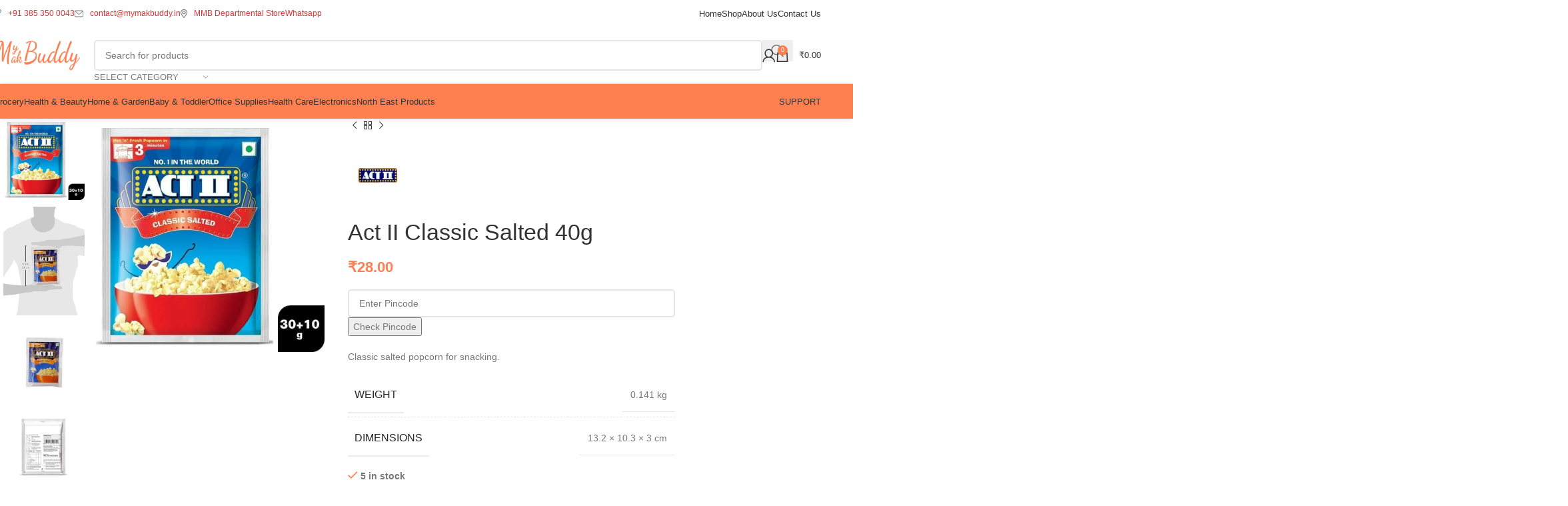

--- FILE ---
content_type: text/html; charset=UTF-8
request_url: https://www.mymakbuddy.in/product/act-ii-classic-salted/
body_size: 90864
content:
<!DOCTYPE html><html lang="en-US" prefix="og: https://ogp.me/ns#"><head><script data-no-optimize="1">var litespeed_docref=sessionStorage.getItem("litespeed_docref");litespeed_docref&&(Object.defineProperty(document,"referrer",{get:function(){return litespeed_docref}}),sessionStorage.removeItem("litespeed_docref"));</script> <meta charset="UTF-8"><link rel="profile" href="https://gmpg.org/xfn/11"><link rel="pingback" href="https://www.mymakbuddy.in/xmlrpc.php"><title>Act II Classic Salted 40g | MMB E Market</title><meta name="description" content="Classic salted popcorn for snacking."/><meta name="robots" content="follow, index, max-snippet:-1, max-video-preview:-1, max-image-preview:large"/><link rel="canonical" href="https://www.mymakbuddy.in/product/act-ii-classic-salted/" /><meta property="og:locale" content="en_US" /><meta property="og:type" content="product" /><meta property="og:title" content="Act II Classic Salted 40g | MMB E Market" /><meta property="og:description" content="Classic salted popcorn for snacking." /><meta property="og:url" content="https://www.mymakbuddy.in/product/act-ii-classic-salted/" /><meta property="og:site_name" content="E Market" /><meta property="og:updated_time" content="2025-01-15T15:27:57+05:30" /><meta property="og:image" content="https://www.mymakbuddy.in/wp-content/uploads/2021/10/pop-corn-classic-1.jpg" /><meta property="og:image:secure_url" content="https://www.mymakbuddy.in/wp-content/uploads/2021/10/pop-corn-classic-1.jpg" /><meta property="og:image:width" content="600" /><meta property="og:image:height" content="600" /><meta property="og:image:alt" content="Act II Classic Salted 40g" /><meta property="og:image:type" content="image/jpeg" /><meta property="product:price:amount" content="28" /><meta property="product:price:currency" content="INR" /><meta property="product:availability" content="instock" /><meta name="twitter:card" content="summary_large_image" /><meta name="twitter:title" content="Act II Classic Salted 40g | MMB E Market" /><meta name="twitter:description" content="Classic salted popcorn for snacking." /><meta name="twitter:image" content="https://www.mymakbuddy.in/wp-content/uploads/2021/10/pop-corn-classic-1.jpg" /><meta name="twitter:label1" content="Price" /><meta name="twitter:data1" content="&#8377;28.00" /><meta name="twitter:label2" content="Availability" /><meta name="twitter:data2" content="5 in stock" /> <script type="application/ld+json" class="rank-math-schema-pro">{"@context":"https://schema.org","@graph":[{"@type":["LocalBusiness","Organization"],"@id":"https://www.mymakbuddy.in/#organization","name":"MyMakBuddy Private Limited","url":"https://www.mymakbuddy.in","logo":{"@type":"ImageObject","@id":"https://www.mymakbuddy.in/#logo","url":"https://www.mymakbuddy.inwp-content/uploads/2021/08/Logo.png","contentUrl":"https://www.mymakbuddy.inwp-content/uploads/2021/08/Logo.png","caption":"MyMakBuddy Private Limited","inLanguage":"en-US","width":"369","height":"130"},"openingHours":["Monday,Tuesday,Wednesday,Thursday,Friday,Saturday,Sunday 09:00-17:00"],"image":{"@id":"https://www.mymakbuddy.in/#logo"}},{"@type":"WebSite","@id":"https://www.mymakbuddy.in/#website","url":"https://www.mymakbuddy.in","name":"MyMakBuddy Private Limited","publisher":{"@id":"https://www.mymakbuddy.in/#organization"},"inLanguage":"en-US"},{"@type":"ImageObject","@id":"https://www.mymakbuddy.in/wp-content/uploads/2021/10/pop-corn-classic-1.jpg","url":"https://www.mymakbuddy.in/wp-content/uploads/2021/10/pop-corn-classic-1.jpg","width":"600","height":"600","inLanguage":"en-US"},{"@type":"ItemPage","@id":"https://www.mymakbuddy.in/product/act-ii-classic-salted/#webpage","url":"https://www.mymakbuddy.in/product/act-ii-classic-salted/","name":"Act II Classic Salted 40g | MMB E Market","datePublished":"2022-08-22T14:15:12+05:30","dateModified":"2025-01-15T15:27:57+05:30","isPartOf":{"@id":"https://www.mymakbuddy.in/#website"},"primaryImageOfPage":{"@id":"https://www.mymakbuddy.in/wp-content/uploads/2021/10/pop-corn-classic-1.jpg"},"inLanguage":"en-US"},{"@type":"Product","name":"Act II Classic Salted 40g | MMB E Market","description":"Classic salted popcorn for snacking.","sku":"8901512545909","category":"Snack Foods &gt; Popcorn","mainEntityOfPage":{"@id":"https://www.mymakbuddy.in/product/act-ii-classic-salted/#webpage"},"weight":{"@type":"QuantitativeValue","unitCode":"KGM","value":"0.141"},"height":{"@type":"QuantitativeValue","unitCode":"CMT","value":"3"},"width":{"@type":"QuantitativeValue","unitCode":"CMT","value":"10.3"},"depth":{"@type":"QuantitativeValue","unitCode":"CMT","value":"13.2"},"image":[{"@type":"ImageObject","url":"https://www.mymakbuddy.in/wp-content/uploads/2021/10/pop-corn-classic-1.jpg","height":"600","width":"600"},{"@type":"ImageObject","url":"https://www.mymakbuddy.in/wp-content/uploads/2021/10/Act-II-Classic-Popcorn-3.jpg","height":"500","width":"375"},{"@type":"ImageObject","url":"https://www.mymakbuddy.in/wp-content/uploads/2021/10/ACT-II-Classic-Popcorn-4.jpg","height":"300","width":"300"},{"@type":"ImageObject","url":"https://www.mymakbuddy.in/wp-content/uploads/2021/10/Act-II-Classic-Popcorn-2.jpg","height":"1009","width":"1125"},{"@type":"ImageObject","url":"https://www.mymakbuddy.in/wp-content/uploads/2021/10/Act-II-Classic-Popcorn-1-1.jpg","height":"448","width":"500"}],"offers":{"@type":"Offer","price":"28.00","priceCurrency":"INR","priceValidUntil":"2027-12-31","availability":"https://schema.org/InStock","itemCondition":"NewCondition","url":"https://www.mymakbuddy.in/product/act-ii-classic-salted/","seller":{"@type":"Organization","@id":"https://www.mymakbuddy.in/","name":"MyMakBuddy Private Limited","url":"https://www.mymakbuddy.in","logo":"https://www.mymakbuddy.inwp-content/uploads/2021/08/Logo.png"},"priceSpecification":{"price":"28","priceCurrency":"INR","valueAddedTaxIncluded":"true"}},"@id":"https://www.mymakbuddy.in/product/act-ii-classic-salted/#richSnippet"}]}</script> <link rel='dns-prefetch' href='//fonts.googleapis.com' /><link rel="alternate" type="application/rss+xml" title="E Market &raquo; Feed" href="https://www.mymakbuddy.in/feed/" /><link rel="alternate" type="application/rss+xml" title="E Market &raquo; Comments Feed" href="https://www.mymakbuddy.in/comments/feed/" /><link rel="alternate" type="application/rss+xml" title="E Market &raquo; Act II Classic Salted 40g Comments Feed" href="https://www.mymakbuddy.in/product/act-ii-classic-salted/feed/" /><link rel="alternate" title="oEmbed (JSON)" type="application/json+oembed" href="https://www.mymakbuddy.in/wp-json/oembed/1.0/embed?url=https%3A%2F%2Fwww.mymakbuddy.in%2Fproduct%2Fact-ii-classic-salted%2F" /><link rel="alternate" title="oEmbed (XML)" type="text/xml+oembed" href="https://www.mymakbuddy.in/wp-json/oembed/1.0/embed?url=https%3A%2F%2Fwww.mymakbuddy.in%2Fproduct%2Fact-ii-classic-salted%2F&#038;format=xml" /><style id='wp-img-auto-sizes-contain-inline-css' type='text/css'>img:is([sizes=auto i],[sizes^="auto," i]){contain-intrinsic-size:3000px 1500px}
/*# sourceURL=wp-img-auto-sizes-contain-inline-css */</style><style id="litespeed-ccss">ul{box-sizing:border-box}.entry-content{counter-reset:footnotes}:root{--wp--preset--font-size--normal:16px;--wp--preset--font-size--huge:42px}.screen-reader-text{border:0;clip-path:inset(50%);height:1px;margin:-1px;overflow:hidden;padding:0;position:absolute;width:1px;word-wrap:normal!important}:where(figure){margin:0 0 1em}:root{--wp--preset--aspect-ratio--square:1;--wp--preset--aspect-ratio--4-3:4/3;--wp--preset--aspect-ratio--3-4:3/4;--wp--preset--aspect-ratio--3-2:3/2;--wp--preset--aspect-ratio--2-3:2/3;--wp--preset--aspect-ratio--16-9:16/9;--wp--preset--aspect-ratio--9-16:9/16;--wp--preset--color--black:#000000;--wp--preset--color--cyan-bluish-gray:#abb8c3;--wp--preset--color--white:#ffffff;--wp--preset--color--pale-pink:#f78da7;--wp--preset--color--vivid-red:#cf2e2e;--wp--preset--color--luminous-vivid-orange:#ff6900;--wp--preset--color--luminous-vivid-amber:#fcb900;--wp--preset--color--light-green-cyan:#7bdcb5;--wp--preset--color--vivid-green-cyan:#00d084;--wp--preset--color--pale-cyan-blue:#8ed1fc;--wp--preset--color--vivid-cyan-blue:#0693e3;--wp--preset--color--vivid-purple:#9b51e0;--wp--preset--gradient--vivid-cyan-blue-to-vivid-purple:linear-gradient(135deg,rgba(6,147,227,1) 0%,rgb(155,81,224) 100%);--wp--preset--gradient--light-green-cyan-to-vivid-green-cyan:linear-gradient(135deg,rgb(122,220,180) 0%,rgb(0,208,130) 100%);--wp--preset--gradient--luminous-vivid-amber-to-luminous-vivid-orange:linear-gradient(135deg,rgba(252,185,0,1) 0%,rgba(255,105,0,1) 100%);--wp--preset--gradient--luminous-vivid-orange-to-vivid-red:linear-gradient(135deg,rgba(255,105,0,1) 0%,rgb(207,46,46) 100%);--wp--preset--gradient--very-light-gray-to-cyan-bluish-gray:linear-gradient(135deg,rgb(238,238,238) 0%,rgb(169,184,195) 100%);--wp--preset--gradient--cool-to-warm-spectrum:linear-gradient(135deg,rgb(74,234,220) 0%,rgb(151,120,209) 20%,rgb(207,42,186) 40%,rgb(238,44,130) 60%,rgb(251,105,98) 80%,rgb(254,248,76) 100%);--wp--preset--gradient--blush-light-purple:linear-gradient(135deg,rgb(255,206,236) 0%,rgb(152,150,240) 100%);--wp--preset--gradient--blush-bordeaux:linear-gradient(135deg,rgb(254,205,165) 0%,rgb(254,45,45) 50%,rgb(107,0,62) 100%);--wp--preset--gradient--luminous-dusk:linear-gradient(135deg,rgb(255,203,112) 0%,rgb(199,81,192) 50%,rgb(65,88,208) 100%);--wp--preset--gradient--pale-ocean:linear-gradient(135deg,rgb(255,245,203) 0%,rgb(182,227,212) 50%,rgb(51,167,181) 100%);--wp--preset--gradient--electric-grass:linear-gradient(135deg,rgb(202,248,128) 0%,rgb(113,206,126) 100%);--wp--preset--gradient--midnight:linear-gradient(135deg,rgb(2,3,129) 0%,rgb(40,116,252) 100%);--wp--preset--font-size--small:13px;--wp--preset--font-size--medium:20px;--wp--preset--font-size--large:36px;--wp--preset--font-size--x-large:42px;--wp--preset--spacing--20:0.44rem;--wp--preset--spacing--30:0.67rem;--wp--preset--spacing--40:1rem;--wp--preset--spacing--50:1.5rem;--wp--preset--spacing--60:2.25rem;--wp--preset--spacing--70:3.38rem;--wp--preset--spacing--80:5.06rem;--wp--preset--shadow--natural:6px 6px 9px rgba(0, 0, 0, 0.2);--wp--preset--shadow--deep:12px 12px 50px rgba(0, 0, 0, 0.4);--wp--preset--shadow--sharp:6px 6px 0px rgba(0, 0, 0, 0.2);--wp--preset--shadow--outlined:6px 6px 0px -3px rgba(255, 255, 255, 1), 6px 6px rgba(0, 0, 0, 1);--wp--preset--shadow--crisp:6px 6px 0px rgba(0, 0, 0, 1)}:where(body){margin:0}body{padding-top:0;padding-right:0;padding-bottom:0;padding-left:0}a:where(:not(.wp-element-button)){text-decoration:none}.woocommerce form .form-row .required{visibility:visible}input[type=text]{-moz-appearance:textfield!important}.woocommerce .login .woocommerce-form-login__rememberme{margin-right:10px;float:left}.signdesc{display:none}.woocommerce-form{padding:3px}.signdesc{margin-bottom:10px}.woocommerce-form-login__submit{margin-top:12px!important}::-webkit-input-placeholder{color:#bbb}::-moz-placeholder{color:#bbb;opacity:1}:-ms-input-placeholder{color:#bbb}:focus{outline:0!important}.screen-reader-text{height:1px;margin:-1px;overflow:hidden;padding:0;position:absolute;top:-10000em;width:1px;clip:rect(0,0,0,0);border:0}.elementor *,.elementor :after,.elementor :before{box-sizing:border-box}.elementor a{box-shadow:none;text-decoration:none}.elementor img{border:none;border-radius:0;box-shadow:none;height:auto;max-width:100%}.elementor-element{--flex-direction:initial;--flex-wrap:initial;--justify-content:initial;--align-items:initial;--align-content:initial;--gap:initial;--flex-basis:initial;--flex-grow:initial;--flex-shrink:initial;--order:initial;--align-self:initial;align-self:var(--align-self);flex-basis:var(--flex-basis);flex-grow:var(--flex-grow);flex-shrink:var(--flex-shrink);order:var(--order)}.elementor-element:where(.e-con-full,.elementor-widget){align-content:var(--align-content);align-items:var(--align-items);flex-direction:var(--flex-direction);flex-wrap:var(--flex-wrap);gap:var(--row-gap) var(--column-gap);justify-content:var(--justify-content)}:root{--page-title-display:block}h1.entry-title{display:var(--page-title-display)}.elementor-section{position:relative}.elementor-section .elementor-container{display:flex;margin-left:auto;margin-right:auto;position:relative}@media (max-width:1024px){.elementor-section .elementor-container{flex-wrap:wrap}}.elementor-section.elementor-section-boxed>.elementor-container{max-width:1140px}.elementor-widget-wrap{align-content:flex-start;flex-wrap:wrap;position:relative;width:100%}.elementor:not(.elementor-bc-flex-widget) .elementor-widget-wrap{display:flex}.elementor-widget-wrap>.elementor-element{width:100%}.elementor-widget{position:relative}.elementor-widget:not(:last-child){margin-bottom:var(--kit-widget-spacing,20px)}.elementor-column{display:flex;min-height:1px;position:relative}.elementor-column-gap-default>.elementor-column>.elementor-element-populated{padding:10px}@media (min-width:768px){.elementor-column.elementor-col-25{width:25%}.elementor-column.elementor-col-50{width:50%}}@media (max-width:767px){.elementor-column{width:100%}}@media (prefers-reduced-motion:no-preference){html{scroll-behavior:smooth}}@media (max-width:767px){.elementor .elementor-hidden-mobile{display:none}}@media (min-width:768px) and (max-width:1024px){.elementor .elementor-hidden-tablet{display:none}}@media (min-width:1025px) and (max-width:99999px){.elementor .elementor-hidden-desktop{display:none}}.elementor-kit-5687{--e-global-color-primary:#6EC1E4;--e-global-color-secondary:#54595F;--e-global-color-text:#7A7A7A;--e-global-color-accent:#61CE70;--e-global-typography-primary-font-family:"Roboto";--e-global-typography-primary-font-weight:600;--e-global-typography-secondary-font-family:"Roboto Slab";--e-global-typography-secondary-font-weight:400;--e-global-typography-text-font-family:"Roboto";--e-global-typography-text-font-weight:400;--e-global-typography-accent-font-family:"Roboto";--e-global-typography-accent-font-weight:500}.elementor-section.elementor-section-boxed>.elementor-container{max-width:1140px}.elementor-widget:not(:last-child){margin-block-end:20px}.elementor-element{--widgets-spacing:20px 20px;--widgets-spacing-row:20px;--widgets-spacing-column:20px}h1.entry-title{display:var(--page-title-display)}@media (max-width:1024px){.elementor-section.elementor-section-boxed>.elementor-container{max-width:1024px}}@media (max-width:767px){.elementor-section.elementor-section-boxed>.elementor-container{max-width:767px}}:root{--wd-text-line-height:1.6;--wd-brd-radius:.001px;--wd-form-height:42px;--wd-form-color:inherit;--wd-form-placeholder-color:inherit;--wd-form-bg:transparent;--wd-form-brd-color:rgba(0,0,0,0.1);--wd-form-brd-color-focus:rgba(0,0,0,0.15);--wd-form-chevron:url([data-uri]);--wd-main-bgcolor:#fff;--wd-scroll-w:.001px;--wd-admin-bar-h:.001px;--wd-block-spacing:20px;--wd-header-banner-mt:.001px;--wd-sticky-nav-w:.001px;--color-white:#fff;--color-gray-100:#f7f7f7;--color-gray-200:#f1f1f1;--color-gray-300:#bbb;--color-gray-400:#a5a5a5;--color-gray-500:#767676;--color-gray-600:#666;--color-gray-700:#555;--color-gray-800:#333;--color-gray-900:#242424;--bgcolor-black-rgb:0,0,0;--bgcolor-white-rgb:255,255,255;--bgcolor-white:#fff;--bgcolor-gray-100:#f7f7f7;--bgcolor-gray-200:#f7f7f7;--bgcolor-gray-300:#f1f1f1;--bgcolor-gray-400:rgba(187,187,187,0.4);--brdcolor-gray-200:rgba(0,0,0,0.075);--brdcolor-gray-300:rgba(0,0,0,0.105);--brdcolor-gray-400:rgba(0,0,0,0.12);--brdcolor-gray-500:rgba(0,0,0,0.2);--wd-start:start;--wd-end:end;--wd-center:center;--wd-stretch:stretch}html,body,div,span,h1,h3,p,a,em,img,strong,ul,li,form,label,table,tbody,tr,th,td,aside,figure,header,section{margin:0;padding:0;border:0;vertical-align:baseline;font:inherit;font-size:100%}*,*:before,*:after{-webkit-box-sizing:border-box;-moz-box-sizing:border-box;box-sizing:border-box}html{line-height:1;-webkit-text-size-adjust:100%;font-family:sans-serif;overflow-x:hidden;overflow-y:scroll}ul{list-style:none}a img{border:none}aside,figure,header,main,section{display:block}a,button,input{touch-action:manipulation}button,input{margin:0;color:inherit;font:inherit}button{overflow:visible}button,html input[type="button"]{-webkit-appearance:button}button::-moz-focus-inner,input::-moz-focus-inner{padding:0;border:0;padding:0;border:0}body{margin:0;background-color:#fff;color:var(--wd-text-color);text-rendering:optimizeLegibility;font-weight:var(--wd-text-font-weight);font-style:var(--wd-text-font-style);font-size:var(--wd-text-font-size);font-family:var(--wd-text-font);-webkit-font-smoothing:antialiased;-moz-osx-font-smoothing:grayscale;line-height:var(--wd-text-line-height)}@supports (overflow:clip){body{overflow-x:clip}}:is(body){height:auto}p{margin-bottom:var(--wd-tags-mb,20px)}a{color:var(--wd-link-color);text-decoration:none}label{display:block;margin-bottom:5px;color:var(--wd-title-color);vertical-align:middle;font-weight:400}em{font-style:italic}.required{border:none;color:#E01020;font-size:16px;line-height:1}strong{font-weight:600}img{max-width:100%;height:auto;border:0;vertical-align:middle}h1{font-size:28px}h3{font-size:22px}h1,h3,.title{display:block;margin-bottom:var(--wd-tags-mb,20px);color:var(--wd-title-color);text-transform:var(--wd-title-transform);font-weight:var(--wd-title-font-weight);font-style:var(--wd-title-font-style);font-family:var(--wd-title-font);line-height:1.4}.wd-entities-title{display:block;color:var(--wd-entities-title-color);word-wrap:break-word;font-weight:var(--wd-entities-title-font-weight);font-style:var(--wd-entities-title-font-style);font-family:var(--wd-entities-title-font);text-transform:var(--wd-entities-title-transform);line-height:1.4}:is(ul,ol){margin-bottom:var(--list-mb);padding-left:var(--li-pl);--list-mb:20px;--li-mb:10px;--li-pl:17px}:is(ul,ol) li{margin-bottom:var(--li-mb)}:is(ul,ol) li:last-child{margin-bottom:0}li>:is(ul,ol){margin-top:var(--li-mb);margin-bottom:0}ul{list-style:disc}.wd-sub-menu,.wd-sub-menu ul,.wd-nav{list-style:none;--li-pl:0}.wd-sub-menu,.wd-sub-menu ul,.wd-nav{--list-mb:0;--li-mb:0}.text-center{--content-align:center;--wd-align:center;--text-align:center;text-align:var(--text-align)}.text-left{--text-align:left;text-align:var(--text-align);--content-align:flex-start;--wd-align:flex-start}.color-scheme-dark{--color-white:#fff;--color-gray-100:#f7f7f7;--color-gray-200:#f1f1f1;--color-gray-300:#bbb;--color-gray-400:#a5a5a5;--color-gray-500:#767676;--color-gray-600:#666;--color-gray-700:#555;--color-gray-800:#333;--color-gray-900:#242424;--bgcolor-black-rgb:0,0,0;--bgcolor-white-rgb:255,255,255;--bgcolor-white:#fff;--bgcolor-gray-100:#f7f7f7;--bgcolor-gray-200:#f7f7f7;--bgcolor-gray-300:#f1f1f1;--bgcolor-gray-400:rgba(187,187,187,0.4);--brdcolor-gray-200:rgba(0,0,0,0.075);--brdcolor-gray-300:rgba(0,0,0,0.105);--brdcolor-gray-400:rgba(0,0,0,0.12);--brdcolor-gray-500:rgba(0,0,0,0.2);--wd-text-color:#767676;--wd-title-color:#242424;--wd-entities-title-color:#333;--wd-entities-title-color-hover:rgba(51,51,51,0.65);--wd-link-color:#333;--wd-link-color-hover:#242424;--wd-form-brd-color:rgba(0,0,0,0.1);--wd-form-brd-color-focus:rgba(0,0,0,0.15);--wd-form-placeholder-color:#767676;color:var(--wd-text-color)}.wd-fill{position:absolute;inset:0}.wd-hide{display:none!important}.wd-set-mb{--wd-mb:15px}.wd-set-mb>*{margin-bottom:var(--wd-mb)}.reset-last-child>*:last-child{margin-bottom:0}@keyframes wd-fadeIn{from{opacity:0}to{opacity:1}}table{margin-bottom:35px;width:100%;border-spacing:0;border-collapse:collapse;line-height:1.4}table th{padding:15px 10px;border-bottom:2px solid var(--brdcolor-gray-200);color:var(--wd-title-color);text-transform:uppercase;font-size:16px;font-weight:var(--wd-title-font-weight);font-style:var(--wd-title-font-style);font-family:var(--wd-title-font);vertical-align:middle;text-align:start}table td{padding:15px 12px;border-bottom:1px solid var(--brdcolor-gray-300);vertical-align:middle;text-align:start}table :is(tbody,tfoot) th{border-bottom:1px solid var(--brdcolor-gray-300);text-transform:none;font-size:inherit}input[type="number"],input[type="text"],input[type="password"]{-webkit-appearance:none;-moz-appearance:none;appearance:none}input[type="number"],input[type="text"],input[type="password"]{padding:0 15px;max-width:100%;width:100%;height:var(--wd-form-height);border:var(--wd-form-brd-width) solid var(--wd-form-brd-color);border-radius:var(--wd-form-brd-radius);background-color:var(--wd-form-bg);box-shadow:none;color:var(--wd-form-color);vertical-align:middle;font-size:14px}::-webkit-input-placeholder{color:var(--wd-form-placeholder-color)}::-moz-placeholder{color:var(--wd-form-placeholder-color)}:-moz-placeholder{color:var(--wd-form-placeholder-color)}input[type="checkbox"]{box-sizing:border-box;margin-top:0;padding:0;vertical-align:middle;margin-inline-end:5px}input[type="number"]{padding:0;text-align:center}input[type="number"]::-webkit-inner-spin-button,input[type="number"]::-webkit-outer-spin-button{height:auto}input:-webkit-autofill{border-color:var(--wd-form-brd-color);-webkit-box-shadow:0 0 0 1000px var(--wd-form-bg) inset;-webkit-text-fill-color:var(--wd-form-color)}:is(.btn,.button,button,[type=submit],[type=button]){position:relative;display:inline-flex;align-items:center;justify-content:center;gap:5px;outline:none;border-radius:var(--btn-brd-radius,0);vertical-align:middle;text-align:center;text-decoration:none;text-shadow:none;line-height:1.2;color:var(--btn-color,#3E3E3E);border:var(--btn-brd-width,0) var(--btn-brd-style,solid) var(--btn-brd-color,#E9E9E9);background-color:var(--btn-bgcolor,#F3F3F3);box-shadow:var(--btn-box-shadow,unset);text-transform:var(--btn-transform,uppercase);font-weight:var(--btn-font-weight,600);font-family:var(--btn-font-family,inherit);font-style:var(--btn-font-style,unset);padding:var(--btn-padding,5px 20px);min-height:var(--btn-height,42px);font-size:var(--btn-font-size,13px)}[class*="wd-grid"]{--wd-col:var(--wd-col-lg);--wd-gap:var(--wd-gap-lg);--wd-col-lg:1;--wd-gap-lg:20px}.wd-grid-g{display:grid;grid-template-columns:repeat(var(--wd-col),minmax(0,1fr));gap:var(--wd-gap)}.wd-grid-col{grid-column:auto/span var(--wd-col)}[class*="wd-grid-f"]{display:flex;flex-wrap:wrap;gap:var(--wd-gap)}.wd-scroll-content{overflow:hidden;overflow-y:auto;-webkit-overflow-scrolling:touch;max-height:50vh}@-moz-document url-prefix(){.wd-scroll-content{scrollbar-width:thin}}.wd-dropdown{--wd-align:var(--wd-start);position:absolute;top:100%;left:0;z-index:380;margin-top:15px;margin-right:0;margin-left:calc(var(--nav-gap, .001px)/2*-1);background-color:var(--bgcolor-white);background-position:bottom right;background-clip:border-box;background-repeat:no-repeat;box-shadow:0 0 3px rgb(0 0 0/.15);text-align:var(--wd-align);border-radius:var(--wd-brd-radius);visibility:hidden;opacity:0;transform:translateY(15px) translateZ(0)}.wd-dropdown:after{content:"";position:absolute;inset-inline:0;bottom:100%;height:15px}.wd-dropdown-menu{min-height:min(var(--wd-dropdown-height, unset),var(--wd-content-h, var(--wd-dropdown-height, unset)));width:var(--wd-dropdown-width);background-image:var(--wd-dropdown-bg-img)}.wd-dropdown-menu.wd-design-default{padding:var(--wd-dropdown-padding,12px 20px);--wd-dropdown-width:220px}.wd-dropdown-menu.wd-design-default>.container{padding:0;width:auto}.wd-dropdown-menu.wd-design-default .wd-dropdown{top:0;left:100%;padding:var(--wd-dropdown-padding,12px 20px);width:var(--wd-dropdown-width);margin:0 0 0 var(--wd-dropdown-padding,20px)}.wd-dropdown-menu.wd-design-default .wd-dropdown:after{top:0;right:100%;bottom:0;left:auto;width:var(--wd-dropdown-padding,20px);height:auto}.wd-dropdown-menu.wd-design-default .menu-item-has-children>a:after{margin-left:auto;color:rgb(82 82 82/.45);font-weight:600;font-size:55%;line-height:1;font-family:"woodmart-font";content:""}.wd-dropdown-menu.wd-design-full-width{--wd-dropdown-width:100vw}:is(.wd-nav-sticky,.wd-header-nav) .wd-dropdown-menu.wd-design-full-width{border-radius:0}.wd-dropdown-menu.wd-design-full-width:not(.wd-scroll){padding-block:var(--wd-dropdown-padding,30px);padding-left:calc(var(--wd-scroll-w) + var(--wd-sticky-nav-w))}.wd-side-hidden{--wd-side-hidden-w:340px;position:fixed;inset-block:var(--wd-admin-bar-h)0;z-index:500;overflow:hidden;overflow-y:auto;-webkit-overflow-scrolling:touch;width:min(var(--wd-side-hidden-w),100vw);background-color:var(--bgcolor-white)}.wd-side-hidden.wd-left{right:auto;left:0;transform:translate3d(-100%,0,0)}.wd-side-hidden.wd-right{right:0;left:auto;transform:translate3d(100%,0,0)}.wd-sub-menu{--sub-menu-color:#838383;--sub-menu-color-hover:var(--wd-primary-color)}.wd-sub-menu li{position:relative}.wd-sub-menu li>a{position:relative;display:flex;align-items:center;padding-top:8px;padding-bottom:8px;color:var(--sub-menu-color);font-size:14px;line-height:1.3}.wd-sub-menu li>a .menu-label{position:relative;margin-top:-20px;align-self:flex-start}.wd-sub-accented>li>a{--sub-menu-color:#333;--sub-menu-color-hover:var(--wd-primary-color);text-transform:uppercase;font-weight:600}.wd-nav{--nav-gap:20px;display:inline-flex;flex-wrap:wrap;justify-content:var(--text-align,var(--wd-align));text-align:left;gap:1px var(--nav-gap)}.wd-nav>li{position:relative}.wd-nav>li>a{position:relative;display:flex;align-items:center;flex-direction:row;text-transform:uppercase;font-weight:600;font-size:13px;line-height:1.2}.wd-nav>li:is(.wd-has-children,.menu-item-has-children)>a:after{margin-left:4px;font-weight:400;font-style:normal;font-size:clamp(6px,50%,18px);order:3;content:"";font-family:"woodmart-font"}.wd-nav[class*="wd-style-"]{--nav-color:#333;--nav-color-hover:rgba(51,51,51,0.7);--nav-color-active:rgba(51,51,51,0.7);--nav-chevron-color:rgba(82, 82, 82, .45)}.wd-nav[class*="wd-style-"]>li>a{color:var(--nav-color)}.wd-nav[class*="wd-style-"]>li:is(.current-menu-item,.wd-active,.active)>a{color:var(--nav-color-active)}.wd-nav[class*="wd-style-"]>li:is(.wd-has-children,.menu-item-has-children)>a:after{color:var(--nav-chevron-color)}:is(.color-scheme-light,.whb-color-light) .wd-nav[class*="wd-style-"]{--nav-color:#fff;--nav-color-hover:rgba(255,255,255,0.8);--nav-color-active:rgba(255,255,255,0.8);--nav-chevron-color:rgba(255,255,255,0.6)}.wd-nav.wd-style-default{--nav-color-hover:var(--wd-primary-color);--nav-color-active:var(--wd-primary-color)}.wd-nav[class*="wd-style-underline"] .nav-link-text{position:relative;display:inline-block;padding-block:1px;line-height:1.2}.wd-nav[class*="wd-style-underline"] .nav-link-text:after{content:"";position:absolute;top:100%;left:0;width:0;height:2px;background-color:var(--wd-primary-color)}.wd-nav[class*="wd-style-underline"]>li:is(:hover,.current-menu-item,.wd-active,.active)>a .nav-link-text:after{width:100%}.wd-close-side{position:fixed;background-color:rgb(0 0 0/.7);opacity:0;z-index:400}[class*="screen-reader"]{position:absolute!important;clip:rect(1px,1px,1px,1px);transform:scale(0)}.wd-action-btn{display:inline-flex;vertical-align:middle}.wd-action-btn>a{display:inline-flex;align-items:center;justify-content:center;color:var(--wd-action-color,var(--color-gray-800))}.wd-action-btn>a:before{font-size:var(--wd-action-icon-size,1.1em);font-family:"woodmart-font"}.wd-action-btn>a:after{position:absolute;top:calc(50% - .5em);left:0;opacity:0;font-size:var(--wd-action-icon-size,1.1em);content:"";display:inline-block;width:1em;height:1em;border:1px solid #fff0;border-left-color:var(--color-gray-900);border-radius:50%;vertical-align:middle;animation:wd-rotate 450ms infinite linear var(--wd-anim-state,paused)}.wd-action-btn.wd-style-icon{--wd-action-icon-size:20px}.wd-action-btn.wd-style-icon>a{position:relative;flex-direction:column;width:50px;height:50px;font-weight:400;font-size:0!important;line-height:0}.wd-action-btn.wd-style-icon>a:after{inset-inline-start:calc(50% - .5em)}.wd-action-btn.wd-style-text>a{position:relative;font-weight:600;line-height:1}.wd-action-btn.wd-style-text>a:before{margin-inline-end:.3em;font-weight:400}.wd-cross-icon>a:before{content:""}.wd-burger-icon>a:before{content:""}.wd-heading{display:flex;flex:0 0 auto;align-items:center;justify-content:flex-end;gap:10px;padding:20px 15px;border-bottom:1px solid var(--brdcolor-gray-300)}.wd-heading .title{flex:1 1 auto;margin-bottom:0;font-size:130%}.wd-heading .wd-action-btn{flex:0 0 auto}.wd-heading .wd-action-btn.wd-style-text>a{height:25px}:is(.widget,.wd-widget,div[class^="vc_wp"]){line-height:1.4;--wd-link-color:var(--color-gray-500);--wd-link-color-hover:var(--color-gray-800)}.widget{margin-bottom:30px;padding-bottom:30px;border-bottom:1px solid var(--brdcolor-gray-300)}.widget:last-child{margin-bottom:0;padding-bottom:0;border-bottom:none}:is(.wd-entry-content,.entry-content,.is-layout-flow,.is-layout-constrained,.is-layout-constrained>.wp-block-group__inner-container)>*{margin-block:0 var(--wd-block-spacing)}:is(.wd-entry-content,.entry-content,.is-layout-flow,.is-layout-constrained,.is-layout-constrained>.wp-block-group__inner-container)>*:last-child{margin-bottom:0}.wd-page-wrapper{position:relative;background-color:var(--wd-main-bgcolor)}body:not([class*="wrapper-boxed"]){background-color:var(--wd-main-bgcolor)}.wd-page-content{min-height:50vh;background-color:var(--wd-main-bgcolor)}.container{width:100%;max-width:var(--wd-container-w);padding-inline:15px;margin-inline:auto}.wd-content-layout{padding-block:40px}:where(.wd-content-layout>div){grid-column:auto/span var(--wd-col)}.wd-sidebar .wd-heading{display:none}.wd-image{border-radius:var(--wd-brd-radius)}.wd-image img{border-radius:var(--wd-brd-radius)}@media (min-width:769px){.searchform.wd-style-default.wd-cat-style-default{--wd-search-clear-sp:7px}}@media (min-width:1025px){.wd-hide-lg{display:none!important}.wd-scroll{--scrollbar-track-bg:rgba(0,0,0,0.05);--scrollbar-thumb-bg:rgba(0,0,0,0.12)}.wd-scroll ::-webkit-scrollbar{width:5px}.wd-scroll ::-webkit-scrollbar-track{background-color:var(--scrollbar-track-bg)}.wd-scroll ::-webkit-scrollbar-thumb{background-color:var(--scrollbar-thumb-bg)}}@media (max-width:1024px){@supports not (overflow:clip){body{overflow:hidden}}[class*="wd-grid"]{--wd-col:var(--wd-col-md);--wd-gap:var(--wd-gap-md);--wd-col-md:var(--wd-col-lg);--wd-gap-md:var(--wd-gap-lg)}.wd-side-hidden{--wd-side-hidden-w:min(300px, 80vw)}.wd-close-side{top:-150px}}@media (max-width:768.98px){[class*="wd-grid"]{--wd-col:var(--wd-col-sm);--wd-gap:var(--wd-gap-sm);--wd-col-sm:var(--wd-col-md);--wd-gap-sm:var(--wd-gap-md)}.searchform.wd-style-default .wd-clear-search{padding-inline-end:10px;border-inline-end:1px solid var(--wd-form-brd-color)}}@media (max-width:576px){[class*="wd-grid"]{--wd-col:var(--wd-col-xs);--wd-gap:var(--wd-gap-xs);--wd-col-xs:var(--wd-col-sm);--wd-gap-xs:var(--wd-gap-sm)}}:is(.wd-entry-content,.entry-content)>.elementor{margin-bottom:0}.elementor-column-gap-default{--wd-el-column-gap:20px}.elementor-section.wd-negative-gap>.elementor-container{margin-left:calc(var(--wd-el-column-gap)/2*-1);margin-right:calc(var(--wd-el-column-gap)/2*-1)}.elementor-section-boxed.wd-negative-gap .elementor-container{max-width:none}@media (prefers-reduced-motion:no-preference){html{scroll-behavior:auto}}.amount{color:var(--wd-primary-color);font-weight:600}.price{color:var(--wd-primary-color)}.price .amount{font-size:inherit}.woocommerce-notices-wrapper:empty{display:none}:is(.blockOverlay,.wd-loader-overlay):after{position:absolute;top:calc(50% - 13px);left:calc(50% - 13px);content:"";display:inline-block;width:26px;height:26px;border:1px solid #fff0;border-left-color:var(--color-gray-900);border-radius:50%;vertical-align:middle;animation:wd-rotate 450ms infinite linear var(--wd-anim-state,paused);--wd-anim-state:running}.wd-loader-overlay{z-index:340;border-radius:inherit;animation:wd-fadeIn .6s ease both;background-color:rgba(var(--bgcolor-white-rgb),.6);border-radius:var(--wd-brd-radius)}.wd-loader-overlay:not(.wd-loading){display:none}.single_add_to_cart_button{border-radius:var(--btn-accented-brd-radius);color:var(--btn-accented-color);box-shadow:var(--btn-accented-box-shadow);background-color:var(--btn-accented-bgcolor);text-transform:var(--btn-accented-transform,var(--btn-transform,uppercase));font-weight:var(--btn-accented-font-weight,var(--btn-font-weight,600));font-family:var(--btn-accented-font-family,var(--btn-font-family,inherit));font-style:var(--btn-accented-font-style,var(--btn-font-style,unset))}.wd-buy-now-btn{border-radius:var(--btn-accented-brd-radius);color:var(--btn-accented-color);box-shadow:var(--btn-accented-box-shadow);background-color:var(--btn-accented-bgcolor);text-transform:var(--btn-accented-transform,var(--btn-transform,uppercase));font-weight:var(--btn-accented-font-weight,var(--btn-font-weight,600));font-family:var(--btn-accented-font-family,var(--btn-font-family,inherit));font-style:var(--btn-accented-font-style,var(--btn-font-style,unset))}form.cart{display:flex;flex-wrap:wrap;gap:10px;justify-content:var(--content-align)}form.cart>*{flex:1 1 100%}form.cart :where(.single_add_to_cart_button,.wd-buy-now-btn,.quantity){flex:0 0 auto}.woocommerce-product-details__short-description{margin-bottom:20px}.woocommerce-product-details__short-description>*:last-child{margin-bottom:0}.single_add_to_cart_button:before{content:"";position:absolute;inset:0;opacity:0;z-index:1;border-radius:inherit;background-color:inherit;box-shadow:inherit}.single_add_to_cart_button:after{position:absolute;top:calc(50% - 9px);inset-inline-start:calc(50% - 9px);opacity:0;z-index:2;content:"";display:inline-block;width:18px;height:18px;border:1px solid #fff0;border-left-color:currentColor;border-radius:50%;vertical-align:middle;animation:wd-rotate 450ms infinite linear var(--wd-anim-state,paused)}div.quantity{--wd-form-height:42px;display:inline-flex;vertical-align:top;white-space:nowrap}div.quantity input[type=number]::-webkit-inner-spin-button,div.quantity input[type=number]::-webkit-outer-spin-button,div.quantity input[type="number"]{margin:0;-webkit-appearance:none;-moz-appearance:none;appearance:none}div.quantity :is(input[type="number"],input[type="text"],input[type="button"]){display:inline-block;color:var(--wd-form-color)}div.quantity input[type="number"]{width:30px;border-radius:0;border-right:none;border-left:none}div.quantity input[type="button"]{padding:0 5px;min-width:25px;min-height:unset;height:var(--wd-form-height);border:var(--wd-form-brd-width) solid var(--wd-form-brd-color);background:var(--wd-form-bg);box-shadow:none}div.quantity .minus{border-start-start-radius:var(--wd-form-brd-radius);border-end-start-radius:var(--wd-form-brd-radius)}div.quantity .plus{border-start-end-radius:var(--wd-form-brd-radius);border-end-end-radius:var(--wd-form-brd-radius)}@-moz-document url-prefix(){div.quantity input[type="number"]{-webkit-appearance:textfield;-moz-appearance:textfield;appearance:textfield}}.product_meta{--wd-link-color:var(--wd-text-color);display:flex;align-items:center;justify-content:var(--wd-align);flex-wrap:wrap;gap:10px}.product_meta>span{flex:1 1 100%}.product_meta .meta-label{color:var(--color-gray-800);font-weight:600}.product_title{font-size:34px;line-height:1.2;--page-title-display:block}@media (max-width:1024px){.product_title{font-size:24px}}@media (max-width:768.98px){.product_title{font-size:20px}}p.stock{font-weight:600;line-height:1.2}p.stock.wd-style-default:is(.available-on-backorder,.in-stock){color:var(--color-gray-800)}p.stock.wd-style-default.in-stock:before{margin-inline-end:5px;color:var(--wd-primary-color);content:"";font-family:"woodmart-font"}.shop_attributes{margin-bottom:0;overflow:hidden;--wd-attr-v-gap:30px;--wd-attr-h-gap:30px;--wd-attr-col:1;--wd-attr-brd-width:1px;--wd-attr-brd-style:solid;--wd-attr-brd-color:var(--brdcolor-gray-300);--wd-attr-img-width:24px}.shop_attributes tbody{display:grid;grid-template-columns:repeat(var(--wd-attr-col),1fr);margin-bottom:calc(-1*(var(--wd-attr-v-gap) + var(--wd-attr-brd-width)));column-gap:var(--wd-attr-h-gap)}.shop_attributes tr{display:flex;align-items:center;gap:10px 20px;justify-content:space-between;padding-bottom:calc(var(--wd-attr-v-gap)/2);margin-bottom:calc(var(--wd-attr-v-gap)/2);border-bottom:var(--wd-attr-brd-width) var(--wd-attr-brd-style) var(--wd-attr-brd-color)}.shop_attributes :is(th,td){padding:0;border:none}.shop_attributes th{display:flex;flex:0 1 auto;font-family:var(--wd-text-font)}.shop_attributes td{text-align:end}.shop_attributes :is(.wd-attr-name,.wd-attr-term){display:inline-flex;align-items:center;gap:10px}.whb-flex-row{display:flex;flex-direction:row;flex-wrap:nowrap;justify-content:space-between}.whb-column{display:flex;align-items:center;flex-direction:row;max-height:inherit}.whb-col-left,.whb-mobile-left{justify-content:flex-start;margin-left:-10px}.whb-col-right,.whb-mobile-right{justify-content:flex-end;margin-right:-10px}.whb-col-mobile{flex:1 1 auto;justify-content:center;margin-inline:-10px}.whb-flex-flex-middle .whb-col-center{flex:1 1 0%}.whb-general-header :is(.whb-mobile-left,.whb-mobile-right){flex:1 1 0%}.whb-with-shadow{box-shadow:0 1px 8px rgb(0 0 0/.1)}.whb-main-header{position:relative;top:0;right:0;left:0;z-index:390;backface-visibility:hidden;-webkit-backface-visibility:hidden}.whb-color-dark:not(.whb-with-bg){background-color:#fff}.wd-header-nav,.site-logo{padding-inline:10px}.wd-header-nav{flex:1 1 auto}.wd-nav-main:not(.wd-offsets-calculated) .wd-dropdown:not(.wd-design-default){opacity:0}@supports (-webkit-touch-callout:none){.wd-nav-main:not(.wd-offsets-calculated) .wd-dropdown:not(.wd-design-default){transform:translateY(15px) translateZ(0)}}.wd-nav-main>li>a,.wd-nav-secondary>li>a{height:40px;font-weight:var(--wd-header-el-font-weight);font-style:var(--wd-header-el-font-style);font-size:var(--wd-header-el-font-size);font-family:var(--wd-header-el-font);text-transform:var(--wd-header-el-transform)}.wd-nav-secondary:not(.wd-offsets-calculated) .wd-dropdown:not(.wd-design-default){opacity:0}@supports (-webkit-touch-callout:none){.wd-nav-secondary:not(.wd-offsets-calculated) .wd-dropdown:not(.wd-design-default){transform:translateY(15px) translateZ(0)}}.site-logo{max-height:inherit}.wd-logo{max-height:inherit}.wd-logo img{padding-top:5px;padding-bottom:5px;max-height:inherit;transform:translateZ(0);backface-visibility:hidden;-webkit-backface-visibility:hidden;perspective:800px}.wd-logo img[width]:not([src$=".svg"]){width:auto;object-fit:contain}.wd-header-mobile-nav .wd-tools-icon:before{content:"";font-family:"woodmart-font"}.wd-nav-mobile{display:none;margin-inline:0;animation:wd-fadeIn 1s ease}.wd-nav-mobile>li{flex:1 1 100%;max-width:100%;width:100%}.wd-nav-mobile>li>a{color:var(--color-gray-800)}.wd-nav-mobile li.menu-item-has-children>a:after{content:none}.wd-nav-mobile .wd-with-icon>a:before{margin-right:7px;font-weight:400;font-family:"woodmart-font"}.wd-nav-mobile .menu-item-account>a:before{content:""}.wd-nav-mobile.wd-active{display:block}.wd-nav-mobile>li,.wd-nav-mobile>li>ul li{display:flex;flex-wrap:wrap}.wd-nav-mobile>li>a,.wd-nav-mobile>li>ul li>a{flex:1 1 0%;padding:5px 20px;min-height:50px;border-bottom:1px solid var(--brdcolor-gray-300)}.wd-nav-mobile>li>:is(.wd-sub-menu,.sub-sub-menu),.wd-nav-mobile>li>ul li>:is(.wd-sub-menu,.sub-sub-menu){display:none;flex:1 1 100%;order:3}.wd-nav-mob-tab{--nav-gap:.001px;display:flex;margin:0;border-bottom:1px solid var(--brdcolor-gray-300);background-color:rgb(0 0 0/.04)}.wd-nav-mob-tab>li{flex:1 0 50%;max-width:50%}.wd-nav-mob-tab>li>a{padding:0;height:100%;font-weight:900}.wd-nav-mob-tab>li.wd-active>a{background-color:rgb(0 0 0/.05)}.wd-nav-mob-tab[class*="wd-style-underline"]{--nav-color:#909090;--nav-color-hover:#333;--nav-color-active:#333}.wd-nav-mob-tab[class*="wd-style-underline"] .nav-link-text{position:static;flex:1 1 auto;padding:18px 15px;text-align:center}.wd-nav-mob-tab[class*="wd-style-underline"] .nav-link-text:after{top:auto;bottom:-1px}.wd-nav-mob-tab[class*="wd-style-underline"]:after{top:auto;bottom:-1px}.wd-nav-mob-tab:not(.wd-swap) li:first-child .nav-link-text:after{right:0;left:auto}@media (min-width:1025px){.whb-top-bar-inner{height:var(--wd-top-bar-h);max-height:var(--wd-top-bar-h)}.whb-general-header-inner{height:var(--wd-header-general-h);max-height:var(--wd-header-general-h)}.whb-header-bottom-inner{height:var(--wd-header-bottom-h);max-height:var(--wd-header-bottom-h)}.whb-hidden-lg{display:none}}@media (max-width:1024px){.whb-top-bar-inner{height:var(--wd-top-bar-sm-h);max-height:var(--wd-top-bar-sm-h)}.whb-general-header-inner{height:var(--wd-header-general-sm-h);max-height:var(--wd-header-general-sm-h)}.whb-header-bottom-inner{height:var(--wd-header-bottom-sm-h);max-height:var(--wd-header-bottom-sm-h)}.whb-visible-lg,.whb-hidden-mobile{display:none}}.wd-tools-element{position:relative;--wd-header-el-color:#333;--wd-header-el-color-hover:rgba(51,51,51,.6)}.wd-tools-element>a{display:flex;align-items:center;justify-content:center;height:40px;color:var(--wd-header-el-color);line-height:1;padding-inline:10px}.wd-tools-element .wd-tools-icon{position:relative;display:flex;align-items:center;justify-content:center;font-size:0}.wd-tools-element .wd-tools-icon:before{font-size:20px}.wd-tools-element .wd-tools-text{margin-inline-start:8px;text-transform:var(--wd-header-el-transform);white-space:nowrap;font-weight:var(--wd-header-el-font-weight);font-style:var(--wd-header-el-font-style);font-size:var(--wd-header-el-font-size);font-family:var(--wd-header-el-font)}.wd-tools-element .wd-tools-count{z-index:1;width:var(--wd-count-size,15px);height:var(--wd-count-size,15px);border-radius:50%;text-align:center;letter-spacing:0;font-weight:400;line-height:var(--wd-count-size,15px)}.wd-tools-element.wd-style-icon .wd-tools-text{display:none!important}.wd-tools-element:is(.wd-design-2,.wd-design-5) .wd-tools-count{position:absolute;top:-5px;inset-inline-end:-9px;background-color:var(--wd-primary-color);color:#fff;font-size:9px}.wd-tools-element:is(.wd-design-6,.wd-design-7,.wd-design-8){--wd-count-size:18px}.wd-tools-element:is(.wd-design-6,.wd-design-7,.wd-design-8) .wd-tools-inner{position:relative}.wd-tools-element:is(.wd-design-6,.wd-design-7,.wd-design-8) .wd-tools-inner .wd-tools-icon{position:static}.wd-header-search .wd-tools-icon:before{content:"";font-family:"woodmart-font"}.wd-header-search .wd-tools-icon:after{position:relative;margin-inline-start:-20px;display:flex;align-items:center;justify-content:center;font-size:20px;opacity:0;content:"";font-family:"woodmart-font"}.wd-tools-element.wd-design-8 .wd-tools-inner{display:flex;align-items:center;border-radius:42px;height:42px;padding-inline:3px;background-color:var(--wd-primary-color);color:#fff}.wd-tools-element.wd-design-8 .wd-tools-text{margin-inline:10px}.wd-tools-element.wd-design-8 .wd-tools-icon{width:36px;height:36px;border-radius:50%;background-color:#fff;color:#333}.cart-widget-side{display:flex;flex-direction:column}.cart-widget-side .widget_shopping_cart{position:relative;flex:1 1 100%}.cart-widget-side .widget_shopping_cart_content{display:flex;flex:1 1 auto;flex-direction:column;height:100%}.wd-header-cart .wd-tools-icon:before{content:"";font-family:"woodmart-font"}.wd-header-cart .wd-tools-icon.wd-icon-alt:before{content:"";font-family:"woodmart-font"}.wd-header-cart :is(.wd-cart-subtotal,.subtotal-divider,.wd-tools-count){vertical-align:middle}.wd-header-cart .wd-cart-number>span{display:none}.wd-header-cart .wd-cart-subtotal .amount{color:inherit;font-weight:inherit;font-size:inherit}.wd-header-cart:is(.wd-design-5,.wd-design-6,.wd-design-7):not(.wd-style-text) .wd-tools-text{display:none}.wd-header-cart.wd-design-2 .wd-tools-text{margin-inline-start:15px}.wd-header-cart.wd-design-5:not(.wd-style-text){margin-inline-end:5px}.wd-header-cart.wd-design-5 .wd-tools-text{margin-inline-start:15px}.wd-header-cart.wd-design-2 .wd-cart-number,.wd-header-cart.wd-design-5 .wd-cart-number{position:absolute;top:-5px;inset-inline-end:-9px;z-index:1;width:15px;height:15px;border-radius:50%;background-color:var(--wd-primary-color);color:#fff;text-align:center;letter-spacing:0;font-weight:400;font-size:9px;line-height:15px}.product-image-summary .summary-inner{--wd-mb:20px;container:entry-summary/inline-size}.single-product .wd-builder-off{--wd-single-spacing:40px}.wd-builder-off .single-product-page>div:not(:last-child){margin-bottom:var(--wd-single-spacing)}.single-breadcrumbs-wrapper .wd-products-nav{flex:0 0 auto}@media (max-width:1024px){.single-product .wd-builder-off{--wd-single-spacing:20px;padding-block:20px}}@media (max-width:768.98px){.single-product-page .summary-inner{margin-bottom:-20px}}.summary-inner .product_meta{margin-bottom:10px;padding-top:20px;border-top:1px solid var(--brdcolor-gray-300)}.summary-inner .wd-accordion+.product_meta{padding-top:0;border-top:none}.product-image-summary .shop_attributes{--wd-attr-v-gap:10px;--wd-attr-brd-style:dashed;margin-bottom:var(--wd-mb)}.summary-inner>.price{font-size:155%;line-height:1.2}@media (max-width:1024px){.summary-inner>.price{margin-bottom:15px;font-size:130%}}.tabs-layout-accordion .wd-scroll-content{max-height:250px}.tabs-location-summary .tabs-layout-accordion{--wd-accordion-font-size:14px;--wd-accordion-spacing:15px}.woocommerce-product-gallery{display:flex;flex-wrap:wrap;gap:var(--wd-gallery-gap,10px)}.woocommerce-product-gallery>*{flex:1 1 100%;max-width:100%}.woocommerce-product-gallery img{width:100%;border-radius:var(--wd-brd-radius)}.woocommerce-product-gallery .wd-carousel-inner{margin:0}.woocommerce-product-gallery .wd-carousel{--wd-gap:var(--wd-gallery-gap, 10px);padding:0;border-radius:var(--wd-brd-radius)}.woocommerce-product-gallery .wd-nav-arrows.wd-pos-sep{--wd-arrow-offset-h:calc(var(--wd-arrow-width, var(--wd-arrow-size, 50px)) / -1)}.woocommerce-product-gallery .woocommerce-product-gallery__image{position:relative;overflow:hidden;border-radius:var(--wd-brd-radius)}.woocommerce-product-gallery:not(.wd-has-thumb) .wd-gallery-thumb{display:none}@media (min-width:1025px){.thumbs-position-left{flex-wrap:nowrap}.thumbs-position-left .wd-gallery-thumb{flex:1 1 auto;order:-1;height:var(--wd-thumbs-height,auto)}.thumbs-position-left .wd-gallery-thumb .wd-carousel-inner{position:absolute;inset:0}.thumbs-position-left .wd-gallery-thumb .wd-carousel{margin-inline:0;touch-action:pan-x;height:calc(var(--wd-thumbs-height, 100%) - 30px)}.thumbs-position-left .wd-gallery-thumb .wd-carousel-wrap{flex-direction:column}.thumbs-position-left .wd-thumb-nav{--wd-arrow-width:100%;--wd-arrow-height:30px;--wd-arrow-icon-size:14px;--wd-arrow-bg:var(--bgcolor-gray-200);--wd-arrow-bg-hover:var(--bgcolor-gray-300);--wd-arrow-bg-dis:var(--bgcolor-gray-200);--wd-arrow-radius:calc(var(--wd-brd-radius) / 1.5);display:flex;gap:5px}.thumbs-position-left .wd-thumb-nav .wd-btn-arrow{flex:1 1 auto}.thumbs-position-left .wd-thumb-nav .wd-arrow-inner:after{rotate:90deg}.thumbs-position-left .wd-thumb-nav.wd-pos-sep .wd-btn-arrow{position:static}}.wd-carousel-container{--wd-width:100%;position:relative;width:var(--wd-width)}.wd-carousel-inner{position:relative;margin:-15px 0}.wd-carousel{position:relative;overflow:var(--wd-carousel-overflow,hidden);padding:15px 0;margin-inline:calc(var(--wd-gap)/-2);touch-action:pan-y}@supports (overflow:clip){.wd-carousel{overflow:var(--wd-carousel-overflow,clip)}}.wd-carousel-wrap{position:relative;width:100%;height:100%;z-index:1;display:flex;box-sizing:content-box;transform:translate3d(0,0,0)}.wd-carousel-item{position:relative;height:100%;flex:0 0 calc(100%/var(--wd-col));max-width:calc(100%/var(--wd-col));padding:0 calc(var(--wd-gap)/2);transform:translate3d(0,0,0)}.wd-carousel:not(.wd-initialized)+.wd-nav-arrows .wd-btn-arrow{opacity:0!important}.wd-arrow-inner{display:inline-flex;align-items:center;justify-content:center;width:var(--wd-arrow-width,var(--wd-arrow-size,50px));height:var(--wd-arrow-height,var(--wd-arrow-size,50px));line-height:1;color:var(--wd-arrow-color,var(--color-gray-800));background:var(--wd-arrow-bg,unset);box-shadow:var(--wd-arrow-shadow,unset);border:var(--wd-arrow-brd,unset) var(--wd-arrow-brd-color,unset);border-radius:var(--wd-arrow-radius,unset)}.wd-arrow-inner:after{font-size:var(--wd-arrow-icon-size,24px);font-family:"woodmart-font"}.wd-disabled .wd-arrow-inner{color:var(--wd-arrow-color-dis,var(--color-gray-400));background:var(--wd-arrow-bg-dis,var(--wd-arrow-bg));border-color:var(--wd-arrow-brd-color-dis,var(--wd-arrow-brd-color))}.wd-prev .wd-arrow-inner:after{content:""}.wd-next .wd-arrow-inner:after{content:""}.wd-nav-arrows.wd-pos-sep:after{content:"";position:absolute;inset:0 calc((var(--wd-arrow-width, var(--wd-arrow-size, 50px)) + var(--wd-arrow-offset-h, 0px))*-1)}.wd-nav-arrows.wd-pos-sep .wd-btn-arrow{position:absolute;top:calc(50% - var(--wd-arrow-offset-v, 0px) + var(--wd-arrow-height, var(--wd-arrow-size, 50px))/-2);z-index:250}.wd-nav-arrows.wd-pos-sep .wd-prev{inset-inline-end:calc(100% + var(--wd-arrow-offset-h, 0px))}.wd-nav-arrows.wd-pos-sep .wd-next{inset-inline-start:calc(100% + var(--wd-arrow-offset-h, 0px))}@media (min-width:1025px){.wd-nav-arrows[class*="wd-hover"].wd-pos-sep .wd-btn-arrow{opacity:0}.wd-nav-arrows.wd-hover-1.wd-pos-sep .wd-prev{transform:translateX(-30px)}.wd-nav-arrows.wd-hover-1.wd-pos-sep .wd-next{transform:translateX(30px)}}@media (max-width:1024px){.wd-nav-arrows{--wd-arrow-icon-size:16px;--wd-arrow-size:40px}.wd-nav-arrows:where(.wd-pos-sep){--wd-arrow-offset-h:-12px}}.wd-products-nav .wd-dropdown{right:0;left:auto;margin-left:0;margin-right:calc(var(--nav-gap, .001px)/2*-1);display:flex;align-items:center;min-width:240px}.wd-products-nav{position:relative;display:inline-flex;align-items:center;letter-spacing:0;font-size:14px}.wd-product-nav-btn{display:flex;align-items:center;justify-content:center;width:20px;height:20px;color:var(--color-gray-900)}.wd-product-nav-btn:before{font-size:12px;font-family:"woodmart-font"}.wd-product-nav-btn.wd-btn-prev:before{content:""}.wd-product-nav-btn.wd-btn-next:before{content:""}.wd-product-nav-btn.wd-btn-back span{display:none}.wd-product-nav-btn.wd-btn-back:before{content:""}.wd-product-nav-thumb{flex-shrink:0;max-width:90px}.wd-product-nav-thumb img{border-top-left-radius:var(--wd-brd-radius);border-bottom-left-radius:var(--wd-brd-radius)}.wd-product-nav-desc{padding:10px 15px}.wd-product-nav-desc .wd-entities-title{margin-bottom:5px}@media (max-width:768.98px){.wd-products-nav .wd-dropdown{display:none}}.wd-accordion{--wd-accordion-spacing:20px;--wd-row-gap:0.001px;display:flex;flex-direction:column;gap:var(--wd-row-gap)}.wd-accordion .wd-scroll{height:auto}.wd-accordion .wd-scroll-content{padding-inline-end:10px}.wd-accordion.wd-style-default>.wd-accordion-item:first-of-type{border-top:2px solid var(--brdcolor-gray-300)}.wd-accordion.wd-style-default>.wd-accordion-item{border-bottom:1px solid var(--brdcolor-gray-300)}.wd-accordion-title{display:flex;align-items:center;gap:12px;padding-block:var(--wd-accordion-spacing)}.wd-accordion-title-text{display:flex;align-items:center;flex:1;gap:5px;color:var(--wd-title-color);font-weight:var(--wd-title-font-weight);font-size:var(--wd-accordion-font-size,16px)}.wd-accordion-opener{position:relative;color:var(--color-gray-300);text-align:center;font-size:10px;line-height:1}.wd-accordion.wd-opener-style-arrow>.wd-accordion-item>.wd-accordion-title .wd-accordion-opener:before{content:"";font-family:"woodmart-font"}.wd-accordion-content{padding-bottom:var(--wd-accordion-spacing);display:none;opacity:0}@media (max-width:1024px){.wd-accordion .wd-scroll-content{overflow:visible;padding-inline-end:0;max-height:none!important}}.wd-accordion.wd-opener-pos-right>.wd-accordion-item>.wd-accordion-title{flex-direction:row}.woocommerce-Reviews #comments .wd-loader-overlay{inset-inline:calc(var(--wd-col-gap)/2)}.woocommerce-Reviews #comments .wd-loader-overlay:after{top:min(calc(50% - 13px),150px)}.wd-gallery-item{display:flex;height:auto;overflow:hidden;align-items:var(--wd-align-items);justify-content:var(--wd-justify-content)}.wd-gallery-item img{border-radius:var(--wd-brd-radius)}.wd-text-block:not(.inline-element){max-width:var(--content-width);--content-width:var(--wd-max-width)}.wd-text-block:not(.inline-element).text-left{margin-right:auto}.wd-social-icons>a{display:inline-flex;align-items:center;justify-content:center;width:var(--wd-social-size,40px);height:var(--wd-social-size,40px);font-size:var(--wd-social-icon-size,calc(var(--wd-social-size, 40px) / 2.5));color:var(--wd-social-color);background-color:var(--wd-social-bg,unset);box-shadow:var(--wd-social-shadow);border:var(--wd-social-brd) var(--wd-social-brd-color);border-radius:var(--wd-social-radius);line-height:1}.wd-social-icons .wd-icon:before{content:var(--wd-social-icon,unset);font-family:"woodmart-font"}.social-whatsapp{--wd-social-brand-color:#1EBEA5;--wd-social-icon:"\f175"}.wd-social-icons.wd-style-default>a{width:auto;height:auto;padding:var(--wd-social-gap,calc(var(--wd-social-size, 40px) / 6))}@media (max-width:768.98px){.wd-sidebar-hidden-sm .wd-sidebar:not(.wd-side-hidden){display:none}}@media (min-width:769px) and (max-width:1024px){.wd-sidebar-hidden-md-sm .wd-sidebar:not(.wd-side-hidden){display:none}}.wd-dropdown-results{margin-top:0!important;overflow:hidden;right:calc((var(--wd-form-brd-radius)/1.5));left:calc((var(--wd-form-brd-radius)/1.5))}.wd-dropdown-results:after{width:auto!important;height:auto!important}.search-results-wrapper{position:relative}.wd-dropdown-results .wd-scroll-content{overscroll-behavior:none}.wd-search-full-screen .searchform .searchsubmit{display:none}.searchform{position:relative;--wd-search-btn-w:var(--wd-form-height);--wd-form-height:46px;--wd-search-clear-sp:.001px}.searchform input[type="text"]{padding-inline-end:calc(var(--wd-search-btn-w) + 30px)}.searchform .searchsubmit{--btn-color:var(--wd-form-color, currentColor);--btn-bgcolor:transparent;position:absolute;gap:0;inset-block:0;inset-inline-end:0;padding:0;width:var(--wd-search-btn-w);min-height:unset;border:none;box-shadow:none;font-weight:400;font-size:0;font-style:unset}.searchform .searchsubmit:after{font-size:calc(var(--wd-form-height)/2.3);content:"";font-family:"woodmart-font"}.searchform .searchsubmit:before{position:absolute;top:50%;left:50%;margin-top:calc((var(--wd-form-height)/2.5)/-2);margin-left:calc((var(--wd-form-height)/2.5)/-2);opacity:0;content:"";display:inline-block;width:calc(var(--wd-form-height)/2.5);height:calc(var(--wd-form-height)/2.5);border:1px solid #fff0;border-left-color:currentColor;border-radius:50%;vertical-align:middle;animation:wd-rotate 450ms infinite linear var(--wd-anim-state,paused)}.searchform .wd-clear-search{position:absolute;top:calc(50% - 12px);display:flex;align-items:center;justify-content:center;width:30px;height:24px;inset-inline-end:calc(var(--wd-search-cat-w, .001px) + var(--wd-search-btn-w) + var(--wd-search-clear-sp));color:var(--wd-form-color,currentColor)}.searchform .wd-clear-search:before{font-size:calc(var(--wd-form-height)/3);line-height:1;content:"";font-family:"woodmart-font"}.login-form-side .woocommerce-notices-wrapper{padding:20px 15px 0 15px}.login-form-side .woocommerce-form-login{padding:20px 15px 15px 15px;border-bottom:1px solid var(--brdcolor-gray-300)}.login-form-side .woocommerce-form-login.hidden-form{display:none}.create-account-question{padding:20px 15px;border-bottom:1px solid var(--brdcolor-gray-300);text-align:center;--wd-tags-mb:15px}.create-account-question p{color:var(--color-gray-900);font-weight:600}.create-account-question:before{display:block;margin-bottom:15px;color:var(--color-gray-200);font-size:54px;line-height:1;content:"";font-family:"woodmart-font"}.create-account-question .btn{--btn-color:var(--color-gray-800);--btn-color-hover:var(--color-gray-500);--btn-brd-color:var(--wd-primary-color);--btn-bgcolor:transparent;--btn-brd-width:2px;--btn-height:none;--btn-padding:0;border-top:0;border-inline:0}.woocommerce-form-login>*:last-child{margin-bottom:0}.login-form-footer{display:flex;align-items:center;flex-wrap:wrap;justify-content:space-between;gap:10px}.login-form-footer .lost_password{order:2;color:var(--wd-primary-color)}.login-form-footer .woocommerce-form-login__rememberme{order:1;margin-bottom:0}:is(.register,.woocommerce-form-login) .button{width:100%;border-radius:var(--btn-accented-brd-radius);color:var(--btn-accented-color);box-shadow:var(--btn-accented-box-shadow);background-color:var(--btn-accented-bgcolor);text-transform:var(--btn-accented-transform,var(--btn-transform,uppercase));font-weight:var(--btn-accented-font-weight,var(--btn-font-weight,600));font-family:var(--btn-accented-font-family,var(--btn-font-family,inherit));font-style:var(--btn-accented-font-style,var(--btn-font-style,unset))}.wd-login-divider{display:flex;align-items:center;text-transform:uppercase}.wd-login-divider span{margin-inline:20px}.wd-login-divider:after,.wd-login-divider:before{content:"";flex:1 0 0%;border-bottom:1px solid var(--brdcolor-gray-300)}.wd-social-login{display:flex;flex-wrap:wrap;gap:15px}.wd-social-login .btn{flex:1 1 200px;border-radius:var(--btn-accented-brd-radius);--btn-color:#fff;--btn-bgcolor:var(--wd-social-btn-bg);--btn-box-shadow-hover:inset 0 0 0 1000px rgba(0,0,0,0.1)}.wd-social-login .btn:before{position:absolute;top:50%;font-weight:400;transform:translateY(-50%);font-family:"woodmart-font"}.wd-social-login .login-fb-link{--wd-social-btn-bg:#3B5998}.wd-social-login .login-fb-link:before{inset-inline-start:calc(9px + (var(--btn-accented-brd-radius)/4));font-size:28px;content:""}.wd-social-login .login-goo-link{--wd-social-btn-bg:#4285F4}.wd-social-login .login-goo-link:before{content:"";inset-inline-start:calc(8px + (var(--btn-accented-brd-radius)/4));width:26px;height:26px;border-radius:2px;background:no-repeat center/16px url(/wp-content/themes/woodmart/images/google-btn-icon.svg)#fff}.wd-sidebar-opener{position:fixed;top:30%;inset-inline-start:0;z-index:350;background-color:rgba(var(--bgcolor-white-rgb),.9);box-shadow:0 0 5px rgb(0 0 0/.17);border-start-end-radius:var(--wd-brd-radius);border-end-end-radius:var(--wd-brd-radius)}:root{--wd-top-bar-h:40px;--wd-top-bar-sm-h:.00001px;--wd-top-bar-sticky-h:.00001px;--wd-top-bar-brd-w:.00001px;--wd-header-general-h:85px;--wd-header-general-sm-h:60px;--wd-header-general-sticky-h:.00001px;--wd-header-general-brd-w:1px;--wd-header-bottom-h:52px;--wd-header-bottom-sm-h:52px;--wd-header-bottom-sticky-h:.00001px;--wd-header-bottom-brd-w:.00001px;--wd-header-clone-h:60px;--wd-header-brd-w:calc(var(--wd-top-bar-brd-w) + var(--wd-header-general-brd-w) + var(--wd-header-bottom-brd-w));--wd-header-h:calc(var(--wd-top-bar-h) + var(--wd-header-general-h) + var(--wd-header-bottom-h) + var(--wd-header-brd-w));--wd-header-sticky-h:calc(var(--wd-top-bar-sticky-h) + var(--wd-header-general-sticky-h) + var(--wd-header-bottom-sticky-h) + var(--wd-header-clone-h) + var(--wd-header-brd-w));--wd-header-sm-h:calc(var(--wd-top-bar-sm-h) + var(--wd-header-general-sm-h) + var(--wd-header-bottom-sm-h) + var(--wd-header-brd-w))}.whb-top-bar .wd-dropdown{margin-top:0}.whb-top-bar .wd-dropdown:after{height:10px}.whb-header-bottom .wd-dropdown{margin-top:6px}.whb-header-bottom .wd-dropdown:after{height:16px}.whb-vnm0b5g18hput5qf0w1g form.searchform{--wd-form-height:46px}.whb-row .whb-y0999ybwmjnq38nbcbfy.wd-tools-element .wd-tools-inner{color:rgb(255 127 80)}.whb-y0999ybwmjnq38nbcbfy.wd-tools-element.wd-design-8 .wd-tools-icon{color:rgb(255 127 80)}.whb-general-header{border-color:rgb(232 232 232);border-bottom-width:1px;border-bottom-style:solid}.whb-header-bottom{background-color:rgb(255 127 80);border-bottom-width:0;border-bottom-style:solid}:root{--wd-text-font:"Roboto", Arial, Helvetica, sans-serif;--wd-text-font-weight:400;--wd-text-color:#777777;--wd-text-font-size:14px;--wd-title-font:"Roboto", Arial, Helvetica, sans-serif;--wd-title-font-weight:500;--wd-title-color:#242424;--wd-entities-title-font:"Roboto", Arial, Helvetica, sans-serif;--wd-entities-title-font-weight:500;--wd-entities-title-color:#333333;--wd-entities-title-color-hover:rgb(51 51 51 / 65%);--wd-alternative-font:"Roboto", Arial, Helvetica, sans-serif;--wd-widget-title-font:"Roboto", Arial, Helvetica, sans-serif;--wd-widget-title-font-weight:500;--wd-widget-title-transform:uppercase;--wd-widget-title-color:#333;--wd-widget-title-font-size:16px;--wd-header-el-font:"Roboto", Arial, Helvetica, sans-serif;--wd-header-el-font-weight:500;--wd-header-el-transform:none;--wd-header-el-font-size:13px;--wd-brd-radius:7px;--wd-primary-color:rgb(255,127,80);--wd-alternative-color:rgb(135,206,255);--wd-link-color:rgb(221,51,51);--wd-link-color-hover:rgba(0,102,191,0.79);--btn-default-bgcolor:#f7f7f7;--btn-default-bgcolor-hover:#efefef;--btn-accented-bgcolor:rgb(255,127,80);--btn-accented-bgcolor-hover:rgb(135,206,255);--wd-form-brd-width:2px;--notices-success-bg:rgb(255,127,80);--notices-success-color:#fff;--notices-warning-bg:#E0B252;--notices-warning-color:#fff}:root{--wd-container-w:1222px;--wd-form-brd-radius:5px;--btn-default-color:#333;--btn-default-color-hover:#333;--btn-accented-color:#fff;--btn-accented-color-hover:#fff;--btn-default-brd-radius:5px;--btn-default-box-shadow:none;--btn-default-box-shadow-hover:none;--btn-accented-brd-radius:5px;--btn-accented-box-shadow:none;--btn-accented-box-shadow-hover:none}.wd-header-text{padding-inline:10px}.wd-header-text{--wd-tags-mb:10px;flex:1 1 auto}.whb-top-bar .wd-header-text{font-size:12px;line-height:1.2}.elementor-8364 .elementor-element.elementor-element-2975e8a4>.elementor-container>.elementor-column>.elementor-widget-wrap{align-content:flex-start;align-items:flex-start}.elementor-8364 .elementor-element.elementor-element-2975e8a4{margin:-5px 0 0 0}.elementor-8364 .elementor-element.elementor-element-572c23b8>.elementor-widget-container{margin:0 0 30px 0}.elementor-8364 .elementor-element.elementor-element-5a621ec>.elementor-widget-container{margin:0 0 30px 0}.elementor-8364 .elementor-element.elementor-element-56990d63>.elementor-widget-container{margin:0 0 30px 0}.elementor-8364 .elementor-element.elementor-element-ba8947f>.elementor-widget-container{margin:0 0 30px 0}.elementor-8364 .elementor-element.elementor-element-4d66c019>.elementor-widget-container{margin:0 0 30px 0}.elementor-8364 .elementor-element.elementor-element-899f90e>.elementor-widget-container{margin:0 0 30px 0}.elementor-8364 .elementor-element.elementor-element-bcfd21f>.elementor-widget-container{margin:-40px 0 0 0}.elementor-8364 .elementor-element.elementor-element-fa003d3>.elementor-widget-container{margin:0 0 30px 0}.elementor-8364 .elementor-element.elementor-element-7b09f99>.elementor-widget-container{margin:0 0 30px 0}.menu-label{position:absolute;bottom:85%;z-index:1;display:inline-block;margin-inline-start:-20px;padding:2px 4px;border-radius:calc(var(--wd-brd-radius)/1.5);background-color:var(--wd-label-color);color:#fff;vertical-align:middle;text-transform:uppercase;white-space:nowrap;font-weight:600;font-size:9px;font-family:var(--wd-text-font);line-height:12px}.menu-label:before{content:"";position:absolute;top:100%;inset-inline-start:10px;border:4px solid var(--wd-label-color);border-bottom-color:transparent!important;border-inline-end-color:transparent!important;border-inline-end-width:7px;border-inline-start-width:0}.menu-label-orange{--wd-label-color:#FBBC34}.menu-label-red{--wd-label-color:#D41212}.menu-label-green{--wd-label-color:#65B32E}.whb-color-dark [class*="wd-header-search-form"] :is(.wd-style-default,.wd-style-with-bg-2){--wd-form-brd-color:rgba(0,0,0,0.1);--wd-form-brd-color-focus:rgba(0,0,0,0.15);--wd-form-color:#767676;--wd-form-placeholder-color:var(--wd-form-color)}[class*="wd-header-search-form"]{padding-inline:10px;flex:1 1 auto}[class*="wd-header-search-form"] input[type="text"]{min-width:290px}.wd-dropdown-search-cat{right:0;left:auto;margin-left:0;margin-right:calc(var(--nav-gap, .001px)/2*-1);margin:var(--wd-form-brd-width)0 0!important}.wd-search-cat{display:flex;align-items:center;position:absolute;inset-inline-end:var(--wd-search-btn-w);inset-block:var(--wd-form-brd-width)}.wd-search-cat>a{display:flex;align-items:center;padding-inline:15px;width:var(--wd-search-cat-w);height:100%;border-inline:1px solid var(--wd-form-brd-color);color:var(--wd-form-color);text-transform:uppercase;font-size:13px}.wd-search-cat>a>span{overflow:hidden;width:100%;text-overflow:ellipsis;white-space:nowrap}.wd-search-cat>a:after{margin-inline-start:8px;font-weight:400;font-size:8px;content:"";font-family:"woodmart-font"}.wd-dropdown-search-cat:after{height:var(--wd-form-brd-width)!important}.wd-dropdown-search-cat.wd-design-default{width:190px}.wd-dropdown-search-cat .children li a{padding-inline-start:20px}.wd-cat-style-default .wd-search-cat>a{border:none;padding:0}@media (min-width:769px){.searchform.wd-with-cat{--wd-search-cat-w:172px;--wd-search-cat-sp:15px}.searchform.wd-with-cat input[type="text"]{padding-inline-end:calc(var(--wd-search-cat-w) + var(--wd-search-btn-w) + 30px)}.searchform.wd-cat-style-default .wd-clear-search{border-inline-end:1px solid var(--wd-form-brd-color)}}@media (max-width:768.98px){.wd-search-cat{display:none}}.wd-header-my-account .wd-tools-icon:before{content:"";font-family:"woodmart-font"}.wd-account-style-icon:not(.wd-with-username) .wd-tools-text{display:none}.elementor-726 .elementor-element.elementor-element-7fa0583>.elementor-container>.elementor-column>.elementor-widget-wrap{align-content:flex-start;align-items:flex-start}@media (max-width:1024px){.elementor-726 .elementor-element.elementor-element-2e923df7>.elementor-element-populated{margin:0 0 30px 0;--e-column-margin-right:0px;--e-column-margin-left:0px}}@media (max-width:1024px) and (min-width:768px){.elementor-726 .elementor-element.elementor-element-2e923df7{width:100%}.elementor-726 .elementor-element.elementor-element-78fd86a6{width:100%}}.screen-reader-text{clip:rect(1px,1px,1px,1px);word-wrap:normal!important;border:0;clip-path:inset(50%);height:1px;margin:-1px;overflow:hidden;overflow-wrap:normal!important;padding:0;position:absolute!important;width:1px}</style><link rel="preload" data-asynced="1" data-optimized="2" as="style" onload="this.onload=null;this.rel='stylesheet'" href="https://www.mymakbuddy.in/wp-content/litespeed/css/1/5a6f145ac15772e2bca5bbaaa6c1370e.css?ver=68509" /><script data-optimized="1" type="litespeed/javascript" data-src="https://www.mymakbuddy.in/wp-content/plugins/litespeed-cache/assets/js/css_async.min.js"></script> <style id='global-styles-inline-css' type='text/css'>:root{--wp--preset--aspect-ratio--square: 1;--wp--preset--aspect-ratio--4-3: 4/3;--wp--preset--aspect-ratio--3-4: 3/4;--wp--preset--aspect-ratio--3-2: 3/2;--wp--preset--aspect-ratio--2-3: 2/3;--wp--preset--aspect-ratio--16-9: 16/9;--wp--preset--aspect-ratio--9-16: 9/16;--wp--preset--color--black: #000000;--wp--preset--color--cyan-bluish-gray: #abb8c3;--wp--preset--color--white: #ffffff;--wp--preset--color--pale-pink: #f78da7;--wp--preset--color--vivid-red: #cf2e2e;--wp--preset--color--luminous-vivid-orange: #ff6900;--wp--preset--color--luminous-vivid-amber: #fcb900;--wp--preset--color--light-green-cyan: #7bdcb5;--wp--preset--color--vivid-green-cyan: #00d084;--wp--preset--color--pale-cyan-blue: #8ed1fc;--wp--preset--color--vivid-cyan-blue: #0693e3;--wp--preset--color--vivid-purple: #9b51e0;--wp--preset--gradient--vivid-cyan-blue-to-vivid-purple: linear-gradient(135deg,rgb(6,147,227) 0%,rgb(155,81,224) 100%);--wp--preset--gradient--light-green-cyan-to-vivid-green-cyan: linear-gradient(135deg,rgb(122,220,180) 0%,rgb(0,208,130) 100%);--wp--preset--gradient--luminous-vivid-amber-to-luminous-vivid-orange: linear-gradient(135deg,rgb(252,185,0) 0%,rgb(255,105,0) 100%);--wp--preset--gradient--luminous-vivid-orange-to-vivid-red: linear-gradient(135deg,rgb(255,105,0) 0%,rgb(207,46,46) 100%);--wp--preset--gradient--very-light-gray-to-cyan-bluish-gray: linear-gradient(135deg,rgb(238,238,238) 0%,rgb(169,184,195) 100%);--wp--preset--gradient--cool-to-warm-spectrum: linear-gradient(135deg,rgb(74,234,220) 0%,rgb(151,120,209) 20%,rgb(207,42,186) 40%,rgb(238,44,130) 60%,rgb(251,105,98) 80%,rgb(254,248,76) 100%);--wp--preset--gradient--blush-light-purple: linear-gradient(135deg,rgb(255,206,236) 0%,rgb(152,150,240) 100%);--wp--preset--gradient--blush-bordeaux: linear-gradient(135deg,rgb(254,205,165) 0%,rgb(254,45,45) 50%,rgb(107,0,62) 100%);--wp--preset--gradient--luminous-dusk: linear-gradient(135deg,rgb(255,203,112) 0%,rgb(199,81,192) 50%,rgb(65,88,208) 100%);--wp--preset--gradient--pale-ocean: linear-gradient(135deg,rgb(255,245,203) 0%,rgb(182,227,212) 50%,rgb(51,167,181) 100%);--wp--preset--gradient--electric-grass: linear-gradient(135deg,rgb(202,248,128) 0%,rgb(113,206,126) 100%);--wp--preset--gradient--midnight: linear-gradient(135deg,rgb(2,3,129) 0%,rgb(40,116,252) 100%);--wp--preset--font-size--small: 13px;--wp--preset--font-size--medium: 20px;--wp--preset--font-size--large: 36px;--wp--preset--font-size--x-large: 42px;--wp--preset--spacing--20: 0.44rem;--wp--preset--spacing--30: 0.67rem;--wp--preset--spacing--40: 1rem;--wp--preset--spacing--50: 1.5rem;--wp--preset--spacing--60: 2.25rem;--wp--preset--spacing--70: 3.38rem;--wp--preset--spacing--80: 5.06rem;--wp--preset--shadow--natural: 6px 6px 9px rgba(0, 0, 0, 0.2);--wp--preset--shadow--deep: 12px 12px 50px rgba(0, 0, 0, 0.4);--wp--preset--shadow--sharp: 6px 6px 0px rgba(0, 0, 0, 0.2);--wp--preset--shadow--outlined: 6px 6px 0px -3px rgb(255, 255, 255), 6px 6px rgb(0, 0, 0);--wp--preset--shadow--crisp: 6px 6px 0px rgb(0, 0, 0);}:where(body) { margin: 0; }.wp-site-blocks > .alignleft { float: left; margin-right: 2em; }.wp-site-blocks > .alignright { float: right; margin-left: 2em; }.wp-site-blocks > .aligncenter { justify-content: center; margin-left: auto; margin-right: auto; }:where(.is-layout-flex){gap: 0.5em;}:where(.is-layout-grid){gap: 0.5em;}.is-layout-flow > .alignleft{float: left;margin-inline-start: 0;margin-inline-end: 2em;}.is-layout-flow > .alignright{float: right;margin-inline-start: 2em;margin-inline-end: 0;}.is-layout-flow > .aligncenter{margin-left: auto !important;margin-right: auto !important;}.is-layout-constrained > .alignleft{float: left;margin-inline-start: 0;margin-inline-end: 2em;}.is-layout-constrained > .alignright{float: right;margin-inline-start: 2em;margin-inline-end: 0;}.is-layout-constrained > .aligncenter{margin-left: auto !important;margin-right: auto !important;}.is-layout-constrained > :where(:not(.alignleft):not(.alignright):not(.alignfull)){margin-left: auto !important;margin-right: auto !important;}body .is-layout-flex{display: flex;}.is-layout-flex{flex-wrap: wrap;align-items: center;}.is-layout-flex > :is(*, div){margin: 0;}body .is-layout-grid{display: grid;}.is-layout-grid > :is(*, div){margin: 0;}body{padding-top: 0px;padding-right: 0px;padding-bottom: 0px;padding-left: 0px;}a:where(:not(.wp-element-button)){text-decoration: none;}:root :where(.wp-element-button, .wp-block-button__link){background-color: #32373c;border-width: 0;color: #fff;font-family: inherit;font-size: inherit;font-style: inherit;font-weight: inherit;letter-spacing: inherit;line-height: inherit;padding-top: calc(0.667em + 2px);padding-right: calc(1.333em + 2px);padding-bottom: calc(0.667em + 2px);padding-left: calc(1.333em + 2px);text-decoration: none;text-transform: inherit;}.has-black-color{color: var(--wp--preset--color--black) !important;}.has-cyan-bluish-gray-color{color: var(--wp--preset--color--cyan-bluish-gray) !important;}.has-white-color{color: var(--wp--preset--color--white) !important;}.has-pale-pink-color{color: var(--wp--preset--color--pale-pink) !important;}.has-vivid-red-color{color: var(--wp--preset--color--vivid-red) !important;}.has-luminous-vivid-orange-color{color: var(--wp--preset--color--luminous-vivid-orange) !important;}.has-luminous-vivid-amber-color{color: var(--wp--preset--color--luminous-vivid-amber) !important;}.has-light-green-cyan-color{color: var(--wp--preset--color--light-green-cyan) !important;}.has-vivid-green-cyan-color{color: var(--wp--preset--color--vivid-green-cyan) !important;}.has-pale-cyan-blue-color{color: var(--wp--preset--color--pale-cyan-blue) !important;}.has-vivid-cyan-blue-color{color: var(--wp--preset--color--vivid-cyan-blue) !important;}.has-vivid-purple-color{color: var(--wp--preset--color--vivid-purple) !important;}.has-black-background-color{background-color: var(--wp--preset--color--black) !important;}.has-cyan-bluish-gray-background-color{background-color: var(--wp--preset--color--cyan-bluish-gray) !important;}.has-white-background-color{background-color: var(--wp--preset--color--white) !important;}.has-pale-pink-background-color{background-color: var(--wp--preset--color--pale-pink) !important;}.has-vivid-red-background-color{background-color: var(--wp--preset--color--vivid-red) !important;}.has-luminous-vivid-orange-background-color{background-color: var(--wp--preset--color--luminous-vivid-orange) !important;}.has-luminous-vivid-amber-background-color{background-color: var(--wp--preset--color--luminous-vivid-amber) !important;}.has-light-green-cyan-background-color{background-color: var(--wp--preset--color--light-green-cyan) !important;}.has-vivid-green-cyan-background-color{background-color: var(--wp--preset--color--vivid-green-cyan) !important;}.has-pale-cyan-blue-background-color{background-color: var(--wp--preset--color--pale-cyan-blue) !important;}.has-vivid-cyan-blue-background-color{background-color: var(--wp--preset--color--vivid-cyan-blue) !important;}.has-vivid-purple-background-color{background-color: var(--wp--preset--color--vivid-purple) !important;}.has-black-border-color{border-color: var(--wp--preset--color--black) !important;}.has-cyan-bluish-gray-border-color{border-color: var(--wp--preset--color--cyan-bluish-gray) !important;}.has-white-border-color{border-color: var(--wp--preset--color--white) !important;}.has-pale-pink-border-color{border-color: var(--wp--preset--color--pale-pink) !important;}.has-vivid-red-border-color{border-color: var(--wp--preset--color--vivid-red) !important;}.has-luminous-vivid-orange-border-color{border-color: var(--wp--preset--color--luminous-vivid-orange) !important;}.has-luminous-vivid-amber-border-color{border-color: var(--wp--preset--color--luminous-vivid-amber) !important;}.has-light-green-cyan-border-color{border-color: var(--wp--preset--color--light-green-cyan) !important;}.has-vivid-green-cyan-border-color{border-color: var(--wp--preset--color--vivid-green-cyan) !important;}.has-pale-cyan-blue-border-color{border-color: var(--wp--preset--color--pale-cyan-blue) !important;}.has-vivid-cyan-blue-border-color{border-color: var(--wp--preset--color--vivid-cyan-blue) !important;}.has-vivid-purple-border-color{border-color: var(--wp--preset--color--vivid-purple) !important;}.has-vivid-cyan-blue-to-vivid-purple-gradient-background{background: var(--wp--preset--gradient--vivid-cyan-blue-to-vivid-purple) !important;}.has-light-green-cyan-to-vivid-green-cyan-gradient-background{background: var(--wp--preset--gradient--light-green-cyan-to-vivid-green-cyan) !important;}.has-luminous-vivid-amber-to-luminous-vivid-orange-gradient-background{background: var(--wp--preset--gradient--luminous-vivid-amber-to-luminous-vivid-orange) !important;}.has-luminous-vivid-orange-to-vivid-red-gradient-background{background: var(--wp--preset--gradient--luminous-vivid-orange-to-vivid-red) !important;}.has-very-light-gray-to-cyan-bluish-gray-gradient-background{background: var(--wp--preset--gradient--very-light-gray-to-cyan-bluish-gray) !important;}.has-cool-to-warm-spectrum-gradient-background{background: var(--wp--preset--gradient--cool-to-warm-spectrum) !important;}.has-blush-light-purple-gradient-background{background: var(--wp--preset--gradient--blush-light-purple) !important;}.has-blush-bordeaux-gradient-background{background: var(--wp--preset--gradient--blush-bordeaux) !important;}.has-luminous-dusk-gradient-background{background: var(--wp--preset--gradient--luminous-dusk) !important;}.has-pale-ocean-gradient-background{background: var(--wp--preset--gradient--pale-ocean) !important;}.has-electric-grass-gradient-background{background: var(--wp--preset--gradient--electric-grass) !important;}.has-midnight-gradient-background{background: var(--wp--preset--gradient--midnight) !important;}.has-small-font-size{font-size: var(--wp--preset--font-size--small) !important;}.has-medium-font-size{font-size: var(--wp--preset--font-size--medium) !important;}.has-large-font-size{font-size: var(--wp--preset--font-size--large) !important;}.has-x-large-font-size{font-size: var(--wp--preset--font-size--x-large) !important;}
/*# sourceURL=global-styles-inline-css */</style><style id='woocommerce-inline-inline-css' type='text/css'>.woocommerce form .form-row .required { visibility: visible; }
/*# sourceURL=woocommerce-inline-inline-css */</style><style id='elementor-frontend-inline-css' type='text/css'>.elementor-kit-5687{--e-global-color-primary:#6EC1E4;--e-global-color-secondary:#54595F;--e-global-color-text:#7A7A7A;--e-global-color-accent:#61CE70;--e-global-typography-primary-font-family:"Roboto";--e-global-typography-primary-font-weight:600;--e-global-typography-secondary-font-family:"Roboto Slab";--e-global-typography-secondary-font-weight:400;--e-global-typography-text-font-family:"Roboto";--e-global-typography-text-font-weight:400;--e-global-typography-accent-font-family:"Roboto";--e-global-typography-accent-font-weight:500;}.elementor-kit-5687 e-page-transition{background-color:#FFBC7D;}.elementor-section.elementor-section-boxed > .elementor-container{max-width:1140px;}.e-con{--container-max-width:1140px;}.elementor-widget:not(:last-child){margin-block-end:20px;}.elementor-element{--widgets-spacing:20px 20px;--widgets-spacing-row:20px;--widgets-spacing-column:20px;}{}h1.entry-title{display:var(--page-title-display);}@media(max-width:1024px){.elementor-section.elementor-section-boxed > .elementor-container{max-width:1024px;}.e-con{--container-max-width:1024px;}}@media(max-width:767px){.elementor-section.elementor-section-boxed > .elementor-container{max-width:767px;}.e-con{--container-max-width:767px;}}
/*# sourceURL=elementor-frontend-inline-css */</style> <script type="litespeed/javascript" data-src="https://www.mymakbuddy.in/wp-includes/js/jquery/jquery.min.js" id="jquery-core-js"></script> <script type="text/javascript" id="openpos.notice.js-js-before">/*  */
                        
                  
                          
            
//# sourceURL=openpos.notice.js-js-before
/*  */</script> <script id="openpos.websql_handle-js-after" type="litespeed/javascript">if(typeof global=='undefined'){var global=global||window}
global.allow_websql='yes'</script> <script id="wc-add-to-cart-js-extra" type="litespeed/javascript">var wc_add_to_cart_params={"ajax_url":"/wp-admin/admin-ajax.php","wc_ajax_url":"/?wc-ajax=%%endpoint%%","i18n_view_cart":"View cart","cart_url":"https://www.mymakbuddy.in/cart/","is_cart":"","cart_redirect_after_add":"no"}</script> <script id="wc-single-product-js-extra" type="litespeed/javascript">var wc_single_product_params={"i18n_required_rating_text":"Please select a rating","i18n_rating_options":["1 of 5 stars","2 of 5 stars","3 of 5 stars","4 of 5 stars","5 of 5 stars"],"i18n_product_gallery_trigger_text":"View full-screen image gallery","review_rating_required":"yes","flexslider":{"rtl":!1,"animation":"slide","smoothHeight":!0,"directionNav":!1,"controlNav":"thumbnails","slideshow":!1,"animationSpeed":500,"animationLoop":!1,"allowOneSlide":!1},"zoom_enabled":"","zoom_options":[],"photoswipe_enabled":"","photoswipe_options":{"shareEl":!1,"closeOnScroll":!1,"history":!1,"hideAnimationDuration":0,"showAnimationDuration":0},"flexslider_enabled":""}</script> <script id="woocommerce-js-extra" type="litespeed/javascript">var woocommerce_params={"ajax_url":"/wp-admin/admin-ajax.php","wc_ajax_url":"/?wc-ajax=%%endpoint%%","i18n_password_show":"Show password","i18n_password_hide":"Hide password"}</script> <script id="wc-lottery-countdown-language-js-extra" type="litespeed/javascript">var wc_lottery_language_data={"labels":{"Years":"Years","Months":"Months","Weeks":"Weeks","Days":"Days","Hours":"Hours","Minutes":"Minutes","Seconds":"Seconds"},"labels1":{"Year":"Year","Month":"Month","Week":"Week","Day":"Day","Hour":"Hour","Minute":"Minute","Second":"Second"},"compactLabels":{"y":"y","m":"m","w":"w","d":"d","h":"h","min":"min","s":"s"}}</script> <script id="wc-lottery-js-extra" type="litespeed/javascript">var wc_lottery_data={"finished":"Lottery has finished! Please refresh page to see winners.","gtm_offset":"5.5","started":"Lottery has started! Please refresh page.","compact_counter":"no","price_decimals":"2","price_decimal_separator":".","price_thousand_separator":",","currency_pos":"left","page_id":"16611","ajax_url":"https://www.mymakbuddy.in/wp-admin/admin-ajax.php","ajax_nonce":"fc9b077968"}</script> <link rel="https://api.w.org/" href="https://www.mymakbuddy.in/wp-json/" /><link rel="alternate" title="JSON" type="application/json" href="https://www.mymakbuddy.in/wp-json/wp/v2/product/16611" /><link rel="EditURI" type="application/rsd+xml" title="RSD" href="https://www.mymakbuddy.in/xmlrpc.php?rsd" /><link rel='shortlink' href='https://www.mymakbuddy.in/?p=16611' /><style type="text/css" id="admin-menu-logo-css">.asenha-admin-logo .ab-item, 
            .asenha-admin-logo a {
                line-height: 28px !important;
                display: flex;
                align-items: center;
            }

            .asenha-admin-logo img {
                vertical-align: middle;
                height: 20px !important;
            }</style><style type="text/css">.product-main-list .product-item-container .product-item-detail {
  background-size: 100% !important;
  background-position: center center !important;
  border-radius: 10px;
}
.product-item-container .product-info {
  border-radius: 10px !important;
}
div.product-info .product-price {
  text-align: center !important;
  color: #fff !important;
}
.product-info .product-sku, .product-info .product-name {
  text-align: center !important;
}
.product-info .product-name span {
  color: #fafafa !important;
}
div.product-info .product-sku span {
  display: none !important;
}
span.product-qty.ng-star-inserted {
  display: none !important;
}
.product-info {
  text-shadow: 2px 2px 4px black;
}</style><style type="text/css">div#barcode-scan-form {
  align-content: left;
}</style><meta name="viewport" content="width=device-width, initial-scale=1.0, maximum-scale=1.0, user-scalable=no">
<noscript><style>.woocommerce-product-gallery{ opacity: 1 !important; }</style></noscript><meta name="generator" content="Elementor 3.30.2; settings: css_print_method-internal, google_font-enabled, font_display-auto"><meta property="fb:app_id" content="886285871925614" /><style>.e-con.e-parent:nth-of-type(n+4):not(.e-lazyloaded):not(.e-no-lazyload),
				.e-con.e-parent:nth-of-type(n+4):not(.e-lazyloaded):not(.e-no-lazyload) * {
					background-image: none !important;
				}
				@media screen and (max-height: 1024px) {
					.e-con.e-parent:nth-of-type(n+3):not(.e-lazyloaded):not(.e-no-lazyload),
					.e-con.e-parent:nth-of-type(n+3):not(.e-lazyloaded):not(.e-no-lazyload) * {
						background-image: none !important;
					}
				}
				@media screen and (max-height: 640px) {
					.e-con.e-parent:nth-of-type(n+2):not(.e-lazyloaded):not(.e-no-lazyload),
					.e-con.e-parent:nth-of-type(n+2):not(.e-lazyloaded):not(.e-no-lazyload) * {
						background-image: none !important;
					}
				}</style> <script id="google_gtagjs" type="litespeed/javascript" data-src="https://www.googletagmanager.com/gtag/js?id=G-J9YTCF082H"></script> <script id="google_gtagjs-inline" type="litespeed/javascript">window.dataLayer=window.dataLayer||[];function gtag(){dataLayer.push(arguments)}gtag('js',new Date());gtag('config','G-J9YTCF082H',{})</script> <link rel="icon" href="https://www.mymakbuddy.in/wp-content/uploads/2024/06/cropped-MyMakBuddy-Logo-32x32.webp" sizes="32x32" /><link rel="icon" href="https://www.mymakbuddy.in/wp-content/uploads/2024/06/cropped-MyMakBuddy-Logo-192x192.webp" sizes="192x192" /><link rel="apple-touch-icon" href="https://www.mymakbuddy.in/wp-content/uploads/2024/06/cropped-MyMakBuddy-Logo-180x180.webp" /><meta name="msapplication-TileImage" content="https://www.mymakbuddy.in/wp-content/uploads/2024/06/cropped-MyMakBuddy-Logo-270x270.webp" /><style type="text/css" id="wp-custom-css">#dokan-store-products-filter-area {
    margin-top: 7000px;
}
/**Hide Main Navigation Menu**/
/**.page-id-10775 div.elementor.elementor-13253{
	visibility:hidden;
}

/**Bottom Menu Bar**/
/**.page-id-10775 div.wd-toolbar.wd-toolbar-label-show.woodmart-toolbar-label-show.woodmart-toolbar {
	visibility:hidden;
	display:none;
}
/**Hide Prefooter**/
/**.page-id-10775 div.wd-prefooter.woodmart-prefooter {
	visibility:hidden;
	display:none;
}
/**Hide Copyrights**/
/**.page-id-10775 div.copyrights-wrapper{
	visibility:hidden;
	display:none;
}
/**Hide Header on Top**/
/**.page-id-10775 div.whb-main-header
{
	visibility:hidden;
	display:none;
}**/
/**Ship Rocket Pincode**/
.row #shiprocket_pincode_check, .row #check_pincode {
visibility:hidden;
display:none;
}
/**Make Customer Barcode Smaller**/
div.customer-card-container {
    width: 350px;
    height: 140px;
}
/**Customer Barcode Number Alignment**/
p.customer-number {
	margin-top: -13%;
  position: absolute;
  left: 50%;
  transform: translate(-50%, -50%);
}</style><style></style><style id="wd-style-header_422309-css" data-type="wd-style-header_422309">:root{
	--wd-top-bar-h: 40px;
	--wd-top-bar-sm-h: .00001px;
	--wd-top-bar-sticky-h: .00001px;
	--wd-top-bar-brd-w: .00001px;

	--wd-header-general-h: 85px;
	--wd-header-general-sm-h: 60px;
	--wd-header-general-sticky-h: .00001px;
	--wd-header-general-brd-w: 1px;

	--wd-header-bottom-h: 52px;
	--wd-header-bottom-sm-h: 52px;
	--wd-header-bottom-sticky-h: .00001px;
	--wd-header-bottom-brd-w: .00001px;

	--wd-header-clone-h: 60px;

	--wd-header-brd-w: calc(var(--wd-top-bar-brd-w) + var(--wd-header-general-brd-w) + var(--wd-header-bottom-brd-w));
	--wd-header-h: calc(var(--wd-top-bar-h) + var(--wd-header-general-h) + var(--wd-header-bottom-h) + var(--wd-header-brd-w));
	--wd-header-sticky-h: calc(var(--wd-top-bar-sticky-h) + var(--wd-header-general-sticky-h) + var(--wd-header-bottom-sticky-h) + var(--wd-header-clone-h) + var(--wd-header-brd-w));
	--wd-header-sm-h: calc(var(--wd-top-bar-sm-h) + var(--wd-header-general-sm-h) + var(--wd-header-bottom-sm-h) + var(--wd-header-brd-w));
}

.whb-top-bar .wd-dropdown {
	margin-top: 0px;
}

.whb-top-bar .wd-dropdown:after {
	height: 10px;
}




:root:has(.whb-general-header.whb-border-boxed) {
	--wd-header-general-brd-w: .00001px;
}

@media (max-width: 1024px) {
:root:has(.whb-general-header.whb-hidden-mobile) {
	--wd-header-general-brd-w: .00001px;
}
}


.whb-header-bottom .wd-dropdown {
	margin-top: 6px;
}

.whb-header-bottom .wd-dropdown:after {
	height: 16px;
}


.whb-clone.whb-sticked .wd-dropdown:not(.sub-sub-menu) {
	margin-top: 10px;
}

.whb-clone.whb-sticked .wd-dropdown:not(.sub-sub-menu):after {
	height: 20px;
}

		.whb-top-bar-inner {  }
.whb-vnm0b5g18hput5qf0w1g form.searchform {
	--wd-form-height: 46px;
}
.whb-y0999ybwmjnq38nbcbfy form.searchform {
	--wd-form-height: 42px;
}
.whb-row .whb-y0999ybwmjnq38nbcbfy.wd-tools-element .wd-tools-inner, .whb-row .whb-y0999ybwmjnq38nbcbfy.wd-tools-element > a > .wd-tools-icon {
	color: rgba(255, 127, 80, 1);
}
.whb-row .whb-y0999ybwmjnq38nbcbfy.wd-tools-element:hover .wd-tools-inner, .whb-row .whb-y0999ybwmjnq38nbcbfy.wd-tools-element:hover > a > .wd-tools-icon {
	color: rgba(123, 178, 240, 1);
}
.whb-y0999ybwmjnq38nbcbfy.wd-tools-element.wd-design-8 .wd-tools-icon {
	color: rgba(255, 127, 80, 1);
}
.whb-general-header {
	border-color: rgba(232, 232, 232, 1);border-bottom-width: 1px;border-bottom-style: solid;
}

.whb-header-bottom {
	background-color: rgba(255, 127, 80, 1);border-bottom-width: 0px;border-bottom-style: solid;
}</style><style id="wd-style-theme_settings_default-css" data-type="wd-style-theme_settings_default">@font-face {
	font-weight: normal;
	font-style: normal;
	font-family: "woodmart-font";
	src: url("//www.mymakbuddy.in/wp-content/themes/woodmart/fonts/woodmart-font-1-400.woff2?v=8.1.2") format("woff2");
}

@font-face {
	font-family: "star";
	font-weight: 400;
	font-style: normal;
	src: url("//www.mymakbuddy.in/wp-content/plugins/woocommerce/assets/fonts/star.eot?#iefix") format("embedded-opentype"), url("//www.mymakbuddy.in/wp-content/plugins/woocommerce/assets/fonts/star.woff") format("woff"), url("//www.mymakbuddy.in/wp-content/plugins/woocommerce/assets/fonts/star.ttf") format("truetype"), url("//www.mymakbuddy.in/wp-content/plugins/woocommerce/assets/fonts/star.svg#star") format("svg");
}

@font-face {
	font-family: "WooCommerce";
	font-weight: 400;
	font-style: normal;
	src: url("//www.mymakbuddy.in/wp-content/plugins/woocommerce/assets/fonts/WooCommerce.eot?#iefix") format("embedded-opentype"), url("//www.mymakbuddy.in/wp-content/plugins/woocommerce/assets/fonts/WooCommerce.woff") format("woff"), url("//www.mymakbuddy.in/wp-content/plugins/woocommerce/assets/fonts/WooCommerce.ttf") format("truetype"), url("//www.mymakbuddy.in/wp-content/plugins/woocommerce/assets/fonts/WooCommerce.svg#WooCommerce") format("svg");
}

:root {
	--wd-text-font: "Roboto", Arial, Helvetica, sans-serif;
	--wd-text-font-weight: 400;
	--wd-text-color: #777777;
	--wd-text-font-size: 14px;
	--wd-title-font: "Roboto", Arial, Helvetica, sans-serif;
	--wd-title-font-weight: 500;
	--wd-title-color: #242424;
	--wd-entities-title-font: "Roboto", Arial, Helvetica, sans-serif;
	--wd-entities-title-font-weight: 500;
	--wd-entities-title-color: #333333;
	--wd-entities-title-color-hover: rgb(51 51 51 / 65%);
	--wd-alternative-font: "Roboto", Arial, Helvetica, sans-serif;
	--wd-widget-title-font: "Roboto", Arial, Helvetica, sans-serif;
	--wd-widget-title-font-weight: 500;
	--wd-widget-title-transform: uppercase;
	--wd-widget-title-color: #333;
	--wd-widget-title-font-size: 16px;
	--wd-header-el-font: "Roboto", Arial, Helvetica, sans-serif;
	--wd-header-el-font-weight: 500;
	--wd-header-el-transform: none;
	--wd-header-el-font-size: 13px;
	--wd-brd-radius: 7px;
	--wd-primary-color: rgb(255,127,80);
	--wd-alternative-color: rgb(135,206,255);
	--wd-link-color: rgb(221,51,51);
	--wd-link-color-hover: rgba(0,102,191,0.79);
	--btn-default-bgcolor: #f7f7f7;
	--btn-default-bgcolor-hover: #efefef;
	--btn-accented-bgcolor: rgb(255,127,80);
	--btn-accented-bgcolor-hover: rgb(135,206,255);
	--wd-form-brd-width: 2px;
	--notices-success-bg: rgb(255,127,80);
	--notices-success-color: #fff;
	--notices-warning-bg: #E0B252;
	--notices-warning-color: #fff;
}
.wd-popup.wd-age-verify {
	--wd-popup-width: 500px;
}
.wd-popup.wd-promo-popup {
	background-color: rgb(30,115,190);
	background-image: url(https://www.mymakbuddy.in/wp-content/uploads/2021/10/grocery-popup.jpg);
	background-repeat: no-repeat;
	background-size: cover;
	background-position: center center;
	--wd-popup-width: 800px;
}
.woodmart-woocommerce-layered-nav .wd-scroll-content {
	max-height: 223px;
}
.wd-page-title {
	background-color: rgb(0,0,0);
	background-image: none;
	background-size: cover;
	background-position: center center;
}
.wd-footer {
	background-color: rgb(55,56,57);
	background-image: none;
}
.product-labels .product-label.onsale {
	background-color: rgb(93,193,60);
	color: rgb(255,255,255);
}
.product-labels .product-label.out-of-stock {
	background-color: rgba(221,0,0,0.65);
}
.wd-popup.popup-quick-view {
	--wd-popup-width: 920px;
}
:root{
--wd-container-w: 1222px;
--wd-form-brd-radius: 5px;
--btn-default-color: #333;
--btn-default-color-hover: #333;
--btn-accented-color: #fff;
--btn-accented-color-hover: #fff;
--btn-default-brd-radius: 5px;
--btn-default-box-shadow: none;
--btn-default-box-shadow-hover: none;
--btn-accented-brd-radius: 5px;
--btn-accented-box-shadow: none;
--btn-accented-box-shadow-hover: none;
}

@media (min-width: 1222px) {
section.elementor-section.wd-section-stretch > .elementor-container {
margin-left: auto;
margin-right: auto;
}
}


@media (max-width: 576px) {
	.page-id-10775 header{
    display: none !important;
}
}</style><style id='dashicons-inline-css' type='text/css'>[data-font="Dashicons"]:before {font-family: 'Dashicons' !important;content: attr(data-icon) !important;speak: none !important;font-weight: normal !important;font-variant: normal !important;text-transform: none !important;line-height: 1 !important;font-style: normal !important;-webkit-font-smoothing: antialiased !important;-moz-osx-font-smoothing: grayscale !important;}
/*# sourceURL=dashicons-inline-css */</style></head><body class="wp-singular product-template-default single single-product postid-16611 wp-theme-woodmart theme-woodmart woocommerce woocommerce-page woocommerce-no-js wrapper-full-width  categories-accordion-on woodmart-ajax-shop-on hide-larger-price elementor-default elementor-kit-5687"> <script type="text/javascript" id="wd-flicker-fix">// Flicker fix.</script> <div class="wd-page-wrapper website-wrapper"><header class="whb-header whb-header_422309 whb-sticky-shadow whb-scroll-slide whb-sticky-clone whb-hide-on-scroll"><div class="whb-main-header"><div class="whb-row whb-top-bar whb-not-sticky-row whb-without-bg whb-without-border whb-color-dark whb-hidden-mobile whb-flex-flex-middle"><div class="container"><div class="whb-flex-row whb-top-bar-inner"><div class="whb-column whb-col-left whb-column5 whb-visible-lg"><div class="wd-header-text reset-last-child whb-nxx3vznj40uh88udcmsc"><a href="tel:+913853500043"><img data-lazyloaded="1" src="[data-uri]" style="margin: -4px 10px 0 0;" data-src="http://dummy.xtemos.com/woodmart2/elementor/wp-content/uploads/sites/2/2021/10/groceryt-phone.svg" alt="phone-icon" />+91 385 350 0043</a></div><div class="wd-header-text reset-last-child whb-y4ro7npestv02kyrww49"><a href="mailto:contact@mymakbuddy.in"><img data-lazyloaded="1" src="[data-uri]" style="margin-right: 10px;" data-src="http://dummy.xtemos.com/woodmart2/elementor/wp-content/uploads/sites/2/2021/10/grocery-envelope.svg" alt="email-icon" />contact@mymakbuddy.in</a></div><div class="wd-header-text reset-last-child whb-ns98bzyi8sorpj6l25il"><a href="https://www.google.com/search?q=mymakbuddy+pvt+ltd&amp;oq=mymakbuddy+pv&amp;aqs=chrome.1.69i57j33i10i160.7968j0j9&amp;sourceid=chrome&amp;ie=UTF-8#" target="_blank" rel="noopener"><img data-lazyloaded="1" src="[data-uri]" style="margin-right: 10px;" data-src="http://dummy.xtemos.com/woodmart2/elementor/wp-content/uploads/sites/2/2021/10/grocery-pointer.svg" alt="map-icon" />MMB Departmental Store</a></div><div class="wd-header-text reset-last-child whb-1dji8e16k65tdejn6q1n"><a href="https://wa.me/+913853500043?text=Please%20call%20me.This%20is%20my%20number%20-%20" target="_blank" rel="noopener">Whatsapp</a></div></div><div class="whb-column whb-col-center whb-column6 whb-visible-lg whb-empty-column"></div><div class="whb-column whb-col-right whb-column7 whb-visible-lg"><div class="wd-header-nav wd-header-main-nav text-left wd-design-1 whb-6kgdkbvf12frej4dofvj" role="navigation" aria-label="Main navigation"><ul id="menu-main-navigation" class="menu wd-nav wd-nav-main wd-style-default wd-gap-s"><li id="menu-item-24311" class="menu-item menu-item-type-post_type menu-item-object-page menu-item-home menu-item-24311 item-level-0 menu-mega-dropdown wd-event-hover" ><a href="https://www.mymakbuddy.in/" class="woodmart-nav-link"><span class="nav-link-text">Home</span></a></li><li id="menu-item-24314" class="menu-item menu-item-type-post_type menu-item-object-page current_page_parent menu-item-24314 item-level-0 menu-mega-dropdown wd-event-hover menu-item-has-children" ><a href="https://www.mymakbuddy.in/shop/" class="woodmart-nav-link"><span class="nav-link-text">Shop</span></a><div class="wd-dropdown-menu wd-dropdown wd-design-full-width color-scheme-dark"><div class="container wd-entry-content"><style id="elementor-post-8364">.elementor-8364 .elementor-element.elementor-element-2975e8a4 > .elementor-container > .elementor-column > .elementor-widget-wrap{align-content:flex-start;align-items:flex-start;}.elementor-8364 .elementor-element.elementor-element-2975e8a4{margin:-5px 0px 0px 0px;}.elementor-8364 .elementor-element.elementor-element-572c23b8 > .elementor-widget-container{margin:0px 0px 30px 0px;}.elementor-8364 .elementor-element.elementor-element-5a621ec > .elementor-widget-container{margin:0px 0px 30px 0px;}.elementor-8364 .elementor-element.elementor-element-56990d63 > .elementor-widget-container{margin:0px 0px 30px 0px;}.elementor-8364 .elementor-element.elementor-element-ba8947f > .elementor-widget-container{margin:0px 0px 30px 0px;}.elementor-8364 .elementor-element.elementor-element-4d66c019 > .elementor-widget-container{margin:0px 0px 30px 0px;}.elementor-8364 .elementor-element.elementor-element-899f90e > .elementor-widget-container{margin:0px 0px 30px 0px;}.elementor-8364 .elementor-element.elementor-element-bcfd21f > .elementor-widget-container{margin:-40px 0px 0px 0px;}.elementor-8364 .elementor-element.elementor-element-fa003d3 > .elementor-widget-container{margin:0px 0px 30px 0px;}.elementor-8364 .elementor-element.elementor-element-7b09f99 > .elementor-widget-container{margin:0px 0px 30px 0px;}</style><div data-elementor-type="wp-post" data-elementor-id="8364" class="elementor elementor-8364" data-elementor-post-type="cms_block"><section class="wd-negative-gap elementor-section elementor-top-section elementor-element elementor-element-2975e8a4 elementor-section-content-top elementor-section-boxed elementor-section-height-default elementor-section-height-default" data-id="2975e8a4" data-element_type="section"><div class="elementor-container elementor-column-gap-default"><div class="elementor-column elementor-col-25 elementor-top-column elementor-element elementor-element-1bd3f387" data-id="1bd3f387" data-element_type="column"><div class="elementor-widget-wrap elementor-element-populated"><div class="elementor-element elementor-element-572c23b8 elementor-widget elementor-widget-wd_extra_menu_list" data-id="572c23b8" data-element_type="widget" data-widget_type="wd_extra_menu_list.default"><div class="elementor-widget-container"><ul class="wd-sub-menu wd-sub-accented  mega-menu-list"><li class="item-with-label item-label-green">
<a  href="https://www.mymakbuddy.in/product-category/grocery/">
Grocery
<span class="menu-label menu-label-green">
Upto 25% Off								</span>
</a><ul class="sub-sub-menu"><li class="item-with-label item-label-blue">
<a  href="https://www.mymakbuddy.in/product-category/grocery/beverages/">
Beverages
</a></li><li class="item-with-label item-label-blue">
<a  href="https://www.mymakbuddy.in/product-category/grocery/pasta-and-noodles/">
Pasta &amp; Noodles
</a></li><li class="item-with-label item-label-blue">
<a  href="https://www.mymakbuddy.in/product-category/grocery/grains-rice-cereal/">
Grains, Rice &amp; Cereal
</a></li><li class="item-with-label item-label-blue">
<a  href="https://www.mymakbuddy.in/product-category/grocery/meat-seafood-eggs/">
Meat, Seafood &amp; Eggs
</a></li><li class="item-with-label item-label-blue">
<a  href="https://www.mymakbuddy.in/product-category/grocery/bakery/">
Bakery
</a></li><li class="item-with-label item-label-blue">
<a  href="https://www.mymakbuddy.in/product-category/grocery/condiments-sauces/">
Condiments &amp; Sauces
</a></li><li class="item-with-label item-label-blue">
<a  href="https://www.mymakbuddy.in/product-category/grocery/dairy-products/">
Dairy Products
</a></li><li class="item-with-label item-label-blue">
<a  href="https://www.mymakbuddy.in/product-category/grocery/dips-spreads/">
Dips &amp; Spreads
</a></li><li class="item-with-label item-label-blue">
<a  href="https://www.mymakbuddy.in/product-category/grocery/fruits-vegetables/">
Fruits &amp; Vegetables
</a></li><li class="item-with-label item-label-blue">
<a  href="https://www.mymakbuddy.in/product-category/grocery/seasoning-spices/">
Seasoning &amp; Spices
</a></li><li class="item-with-label item-label-blue">
<a  href="https://www.mymakbuddy.in/product-category/grocery/snack-foods/">
Snack Foods
</a></li><li class="item-with-label item-label-blue">
<a  href="https://www.mymakbuddy.in/product-category/grocery/nuts-seeds/">
Nuts &amp; Seeds
</a></li><li class="item-with-label item-label-blue">
<a  href="https://www.mymakbuddy.in/product-category/grocery/candy-chocolate/">
Candy &amp; Chocolate
</a></li><li class="item-with-label item-label-blue">
<a  href="https://www.mymakbuddy.in/product-category/grocery/cooking-baking-ingredients/">
Cooking &amp; Baking Ingredients
</a></li><li class="item-with-label item-label-blue">
<a  href="https://www.mymakbuddy.in/product-category/grocery/frozen-desserts-novelties/">
Frozen, Desserts &amp; Novelties
</a></li></ul></li></ul></div></div><div class="elementor-element elementor-element-5a621ec elementor-widget elementor-widget-wd_extra_menu_list" data-id="5a621ec" data-element_type="widget" data-widget_type="wd_extra_menu_list.default"><div class="elementor-widget-container"><ul class="wd-sub-menu wd-sub-accented  mega-menu-list"><li class="item-with-label item-label-red">
<a  href="https://www.mymakbuddy.in/product-category/electronics/">
Electronics
</a><ul class="sub-sub-menu"><li class="item-with-label item-label-primary">
<a  href="https://www.mymakbuddy.in/product-category/electronics/electronics-accessories/power/batteries/">
Batteries
</a></li></ul></li></ul></div></div></div></div><div class="elementor-column elementor-col-25 elementor-top-column elementor-element elementor-element-716ad27" data-id="716ad27" data-element_type="column"><div class="elementor-widget-wrap elementor-element-populated"><div class="elementor-element elementor-element-56990d63 elementor-widget elementor-widget-wd_extra_menu_list" data-id="56990d63" data-element_type="widget" data-widget_type="wd_extra_menu_list.default"><div class="elementor-widget-container"><ul class="wd-sub-menu wd-sub-accented  mega-menu-list"><li class="item-with-label item-label-orange">
<a  href="https://www.mymakbuddy.in/product-category/health-beauty/">
Health &amp; Beauty
<span class="menu-label menu-label-orange">
Upto 17% Off								</span>
</a><ul class="sub-sub-menu"><li class="item-with-label item-label-blue">
<a  href="https://www.mymakbuddy.in/product-category/health-beauty/personal-care/cosmetics/skin-care/">
Skin Care
</a></li><li class="item-with-label item-label-blue">
<a  href="https://www.mymakbuddy.in/product-category/health-beauty/personal-care/cosmetics/cosmetic-tools/">
Cosmetics Tools
</a></li><li class="item-with-label item-label-blue">
<a  href="https://www.mymakbuddy.in/product-category/health-beauty/personal-care/cosmetics/makeup/">
Makeup
</a></li><li class="item-with-label item-label-blue">
<a  href="https://www.mymakbuddy.in/product-category/health-beauty/personal-care/cosmetics/nail-care/">
Nail Care
</a></li><li class="item-with-label item-label-blue">
<a  href="https://www.mymakbuddy.in/product-category/health-beauty/personal-care/cosmetics/perfume-cologne/">
Perfume &amp; Cologne
</a></li><li class="item-with-label item-label-blue">
<a  href="https://www.mymakbuddy.in/product-category/baby-toddler/baby-bathing/">
Bath &amp; Body
</a></li><li class="item-with-label item-label-blue">
<a  href="https://www.mymakbuddy.in/product-category/health-beauty/personal-care/oral-care/">
Oral Care
</a></li><li class="item-with-label item-label-blue">
<a  href="https://www.mymakbuddy.in/product-category/health-beauty/personal-care/ear-care/">
Ear Care
</a></li><li class="item-with-label item-label-blue">
<a  href="https://www.mymakbuddy.in/product-category/health-beauty/personal-care/hair-care/">
Hair Care
</a></li><li class="item-with-label item-label-blue">
<a  href="https://www.mymakbuddy.in/product-category/health-beauty/personal-care/shaving-grooming/">
Shaving &amp; Grooming
</a></li><li class="item-with-label item-label-blue">
<a  href="https://www.mymakbuddy.in/product-category/health-beauty/personal-care/hair-care/">
Hair Care
</a></li><li class="item-with-label item-label-blue">
<a  href="https://www.mymakbuddy.in/product-category/health-beauty/personal-care/deodorant-anti-perspirant/">
Deodorant &amp; Anti-Perspirant
</a></li><li class="item-with-label item-label-blue">
<a  href="https://www.mymakbuddy.in/product-category/health-beauty/personal-care/feminine-sanitary-supplies/">
Feminine Sanitary Supplies
</a></li></ul></li></ul></div></div><div class="elementor-element elementor-element-ba8947f elementor-widget elementor-widget-wd_extra_menu_list" data-id="ba8947f" data-element_type="widget" data-widget_type="wd_extra_menu_list.default"><div class="elementor-widget-container"><ul class="wd-sub-menu wd-sub-accented  mega-menu-list"><li class="item-with-label item-label-red">
<a  href="https://www.mymakbuddy.in/product-category/baby-toddler/">
Baby &amp; Toddler
<span class="menu-label menu-label-red">
Upto 20% Off								</span>
</a><ul class="sub-sub-menu"><li class="item-with-label item-label-primary">
<a  href="https://www.mymakbuddy.in/product-category/baby-toddler/diapering/">
Diapering
</a></li><li class="item-with-label item-label-primary">
<a  href="https://www.mymakbuddy.in/product-category/baby-toddler/nursing-feeding/">
Nursing &amp; Feeding
</a></li><li class="item-with-label item-label-primary">
<a  href="https://www.mymakbuddy.in/product-category/baby-toddler/baby-health/">
Baby Health
</a></li><li class="item-with-label item-label-primary">
<a  href="https://www.mymakbuddy.in/product-category/baby-toddler/baby-bathing/">
Baby Bathing
</a></li></ul></li></ul></div></div></div></div><div class="elementor-column elementor-col-25 elementor-top-column elementor-element elementor-element-13c46b47" data-id="13c46b47" data-element_type="column"><div class="elementor-widget-wrap elementor-element-populated"><div class="elementor-element elementor-element-4d66c019 elementor-widget elementor-widget-wd_extra_menu_list" data-id="4d66c019" data-element_type="widget" data-widget_type="wd_extra_menu_list.default"><div class="elementor-widget-container"><ul class="wd-sub-menu wd-sub-accented  mega-menu-list"><li class="item-with-label item-label-red">
<a  href="https://www.mymakbuddy.in/product-category/home-garden/">
Home &amp; Garden
<span class="menu-label menu-label-red">
Upto 25% Off								</span>
</a><ul class="sub-sub-menu"><li class="item-with-label item-label-primary">
<a  href="https://www.mymakbuddy.in/product-category/home-garden/household-supplies/laundry-supplies/">
Laundry Supplies
</a></li><li class="item-with-label item-label-primary">
<a  href="https://www.mymakbuddy.in/product-category/home-garden/household-supplies/pest-control/">
Pest Control
</a></li><li class="item-with-label item-label-primary">
<a  href="https://www.mymakbuddy.in/product-category/home-garden/household-supplies/household-cleaning-supplies/">
Household Cleaning Supplies
</a></li><li class="item-with-label item-label-primary">
<a  href="https://www.mymakbuddy.in/product-category/home-garden/household-supplies/shoe-care-tools/">
Shoe Care &amp; Tools
</a></li><li class="item-with-label item-label-primary">
<a  href="https://www.mymakbuddy.in/product-category/home-garden/household-supplies/household-paper-products/">
Household Paper Products
</a></li><li class="item-with-label item-label-orange">
<a  href="https://www.mymakbuddy.in/product-category/home-garden/decor/home-fragrances/">
Home Fragrances
</a></li><li class="item-with-label item-label-primary">
<a  href="https://www.mymakbuddy.in/product-category/home-garden/kitchen-dining/">
Kitchen &amp; Dining
</a></li></ul></li></ul></div></div><div class="elementor-element elementor-element-899f90e elementor-widget elementor-widget-wd_extra_menu_list" data-id="899f90e" data-element_type="widget" data-widget_type="wd_extra_menu_list.default"><div class="elementor-widget-container"><ul class="wd-sub-menu wd-sub-accented  mega-menu-list"><li class="item-with-label item-label-red">
<a  href="https://www.mymakbuddy.in/product-category/north-east-products/">
North East Products
</a><ul class="sub-sub-menu"><li class="item-with-label item-label-primary">
<a  href="https://www.mymakbuddy.inproduct-category/north-east-products/">
Seven Sisters Products
</a></li></ul></li></ul></div></div><div class="elementor-element elementor-element-bcfd21f elementor-widget elementor-widget-wd_image_or_svg" data-id="bcfd21f" data-element_type="widget" data-widget_type="wd_image_or_svg.default"><div class="elementor-widget-container"><div class="wd-image text-center">
<a  href="https://www.mymakbuddy.in/product-category/north-east-products/" aria-label="Image link">
<img data-lazyloaded="1" src="[data-uri]" fetchpriority="high" width="370" height="370" data-src="https://www.mymakbuddy.in/wp-content/uploads/2023/01/NE-India.jpg" class="attachment-full size-full" alt="" decoding="async" data-srcset="https://www.mymakbuddy.in/wp-content/uploads/2023/01/NE-India.jpg 370w, https://www.mymakbuddy.in/wp-content/uploads/2023/01/NE-India-small.jpg 150w, https://www.mymakbuddy.in/wp-content/uploads/2023/01/NE-India-medium.jpg 300w" data-sizes="(max-width: 370px) 100vw, 370px" />							</a></div></div></div></div></div><div class="elementor-column elementor-col-25 elementor-top-column elementor-element elementor-element-7efa6ea" data-id="7efa6ea" data-element_type="column"><div class="elementor-widget-wrap elementor-element-populated"><div class="elementor-element elementor-element-fa003d3 elementor-widget elementor-widget-wd_extra_menu_list" data-id="fa003d3" data-element_type="widget" data-widget_type="wd_extra_menu_list.default"><div class="elementor-widget-container"><ul class="wd-sub-menu wd-sub-accented  mega-menu-list"><li class="item-with-label item-label-red">
<a  href="https://www.mymakbuddy.in/product-category/office-supplies/">
Office Supplies
</a><ul class="sub-sub-menu"><li class="item-with-label item-label-primary">
<a  href="https://www.mymakbuddy.in/product-category/office-supplies/office-instruments/writing-drawing-instruments/pens-pencils/pens/">
Pens
</a></li><li class="item-with-label item-label-primary">
<a  href="https://www.mymakbuddy.in/product-category/office-supplies/office-instruments/writing-drawing-instruments/pens-pencils/pencils/">
Pencils
</a></li><li class="item-with-label item-label-primary">
<a  href="https://www.mymakbuddy.in/product-category/office-supplies/office-instruments/pencil-sharpeners/">
Pencil Sharpeners
</a></li><li class="item-with-label item-label-primary">
<a  href="https://www.mymakbuddy.in/product-category/office-supplies/general-office-supplies/erasers/">
Erasers
</a></li><li class="item-with-label item-label-primary">
<a  href="https://www.mymakbuddy.in/product-category/office-supplies/general-office-supplies/office-tape/">
Office Tape
</a></li></ul></li></ul></div></div><div class="elementor-element elementor-element-7b09f99 elementor-widget elementor-widget-wd_extra_menu_list" data-id="7b09f99" data-element_type="widget" data-widget_type="wd_extra_menu_list.default"><div class="elementor-widget-container"><ul class="wd-sub-menu wd-sub-accented  mega-menu-list"><li class="item-with-label item-label-red">
<a  href="https://www.mymakbuddy.in/product-category/health-beauty/health-care/">
Health Care
</a><ul class="sub-sub-menu"><li class="item-with-label item-label-primary">
<a  href="https://www.mymakbuddy.in/product-category/health-beauty/health-care/first-aid/">
First Aid
</a></li><li class="item-with-label item-label-primary">
<a  href="https://www.mymakbuddy.in/product-category/health-beauty/health-care/medicine-drugs/">
Medicine &amp; Drugs
</a></li><li class="item-with-label item-label-primary">
<a  href="https://www.mymakbuddy.in/product-category/health-beauty/health-care/fitness-nutrition/">
Fitness &amp; Nutrition
</a></li></ul></li></ul></div></div></div></div></div></section></div></div></div></li><li id="menu-item-24126" class="menu-item menu-item-type-post_type menu-item-object-page menu-item-24126 item-level-0 menu-simple-dropdown wd-event-hover" ><a href="https://www.mymakbuddy.in/about-us/" class="woodmart-nav-link"><span class="nav-link-text">About Us</span></a></li><li id="menu-item-23826" class="menu-item menu-item-type-post_type menu-item-object-page menu-item-23826 item-level-0 menu-simple-dropdown wd-event-hover" ><a href="https://www.mymakbuddy.in/contact-us/" class="woodmart-nav-link"><span class="nav-link-text">Contact Us</span></a></li></ul></div></div><div class="whb-column whb-col-mobile whb-column_mobile1 whb-hidden-lg whb-empty-column"></div></div></div></div><div class="whb-row whb-general-header whb-not-sticky-row whb-without-bg whb-border-fullwidth whb-color-dark whb-flex-flex-middle"><div class="container"><div class="whb-flex-row whb-general-header-inner"><div class="whb-column whb-col-left whb-column8 whb-visible-lg"><div class="site-logo whb-gs8bcnxektjsro21n657">
<a href="https://www.mymakbuddy.in/" class="wd-logo wd-main-logo" rel="home" aria-label="Site logo">
<img data-lazyloaded="1" src="[data-uri]" width="369" height="130" data-src="https://www.mymakbuddy.in/wp-content/uploads/2021/08/Logo.png" class="attachment-full size-full" alt="" style="max-width:131px;" decoding="async" data-srcset="https://www.mymakbuddy.in/wp-content/uploads/2021/08/Logo.png 369w, https://www.mymakbuddy.in/wp-content/uploads/2021/08/Logo-150x53.png 150w, https://www.mymakbuddy.in/wp-content/uploads/2021/08/Logo-medium.png 555w, https://www.mymakbuddy.in/wp-content/uploads/2021/08/Logo-large.png 770w, https://www.mymakbuddy.in/wp-content/uploads/2021/08/Logo-766x270.png 766w, https://www.mymakbuddy.in/wp-content/uploads/2021/08/Logo-1536x541.png 1536w, https://www.mymakbuddy.in/wp-content/uploads/2021/08/Logo-2048x722.png 2048w, https://www.mymakbuddy.in/wp-content/uploads/2021/08/Logo-426x150.png 426w, https://www.mymakbuddy.in/wp-content/uploads/2021/08/Logo-100x35.png 100w, https://www.mymakbuddy.in/wp-content/uploads/2021/08/Logo-993x350.png 993w, https://www.mymakbuddy.in/wp-content/uploads/2021/08/Logo-788x277.png 788w" data-sizes="(max-width: 369px) 100vw, 369px" />	</a></div></div><div class="whb-column whb-col-center whb-column9 whb-visible-lg"><div class="whb-space-element whb-d6tcdhggjbqbrs217tl1 " style="width:20px;"></div><div class="wd-search-form wd-header-search-form wd-display-form whb-vnm0b5g18hput5qf0w1g"><form role="search" method="get" class="searchform  wd-with-cat wd-style-default wd-cat-style-default woodmart-ajax-search" action="https://www.mymakbuddy.in/"  data-thumbnail="1" data-price="1" data-post_type="product" data-count="20" data-sku="1" data-symbols_count="3">
<input type="text" class="s" placeholder="Search for products" value="" name="s" aria-label="Search" title="Search for products" required/>
<input type="hidden" name="post_type" value="product">
<span class="wd-clear-search wd-hide"></span><div class="wd-search-cat wd-scroll">
<input type="hidden" name="product_cat" value="0">
<a href="#" rel="nofollow" data-val="0">
<span>
Select category					</span>
</a><div class="wd-dropdown wd-dropdown-search-cat wd-dropdown-menu wd-scroll-content wd-design-default"><ul class="wd-sub-menu"><li style="display:none;"><a href="#" data-val="0">Select category</a></li><li class="cat-item cat-item-797"><a class="pf-value" href="https://www.mymakbuddy.in/product-category/arts-entertainment/" data-val="arts-entertainment" data-title="Arts &amp; Entertainment" >Arts &amp; Entertainment</a><ul class='children'><li class="cat-item cat-item-1131"><a class="pf-value" href="https://www.mymakbuddy.in/product-category/arts-entertainment/party-celebration/" data-val="party-celebration" data-title="Party &amp; Celebration" >Party &amp; Celebration</a><ul class='children'><li class="cat-item cat-item-1132"><a class="pf-value" href="https://www.mymakbuddy.in/product-category/arts-entertainment/party-celebration/gift-giving/" data-val="gift-giving" data-title="Gift Giving" >Gift Giving</a></li></ul></li></ul></li><li class="cat-item cat-item-632"><a class="pf-value" href="https://www.mymakbuddy.in/product-category/baby-toddler/" data-val="baby-toddler" data-title="Baby &amp; Toddler" >Baby &amp; Toddler</a><ul class='children'><li class="cat-item cat-item-677"><a class="pf-value" href="https://www.mymakbuddy.in/product-category/baby-toddler/baby-bathing/" data-val="baby-bathing" data-title="Baby Bathing" >Baby Bathing</a></li><li class="cat-item cat-item-676"><a class="pf-value" href="https://www.mymakbuddy.in/product-category/baby-toddler/baby-health/" data-val="baby-health" data-title="Baby Health" >Baby Health</a></li><li class="cat-item cat-item-670"><a class="pf-value" href="https://www.mymakbuddy.in/product-category/baby-toddler/diapering/" data-val="diapering" data-title="Diapering" >Diapering</a><ul class='children'><li class="cat-item cat-item-671"><a class="pf-value" href="https://www.mymakbuddy.in/product-category/baby-toddler/diapering/baby-wipes/" data-val="baby-wipes" data-title="Baby Wipes" >Baby Wipes</a></li><li class="cat-item cat-item-864"><a class="pf-value" href="https://www.mymakbuddy.in/product-category/baby-toddler/diapering/diaper-rash-treatments/" data-val="diaper-rash-treatments" data-title="Diaper Rash Treatments" >Diaper Rash Treatments</a></li><li class="cat-item cat-item-672"><a class="pf-value" href="https://www.mymakbuddy.in/product-category/baby-toddler/diapering/diapers/" data-val="diapers" data-title="Diapers" >Diapers</a></li></ul></li><li class="cat-item cat-item-673"><a class="pf-value" href="https://www.mymakbuddy.in/product-category/baby-toddler/nursing-feeding/" data-val="nursing-feeding" data-title="Nursing &amp; Feeding" >Nursing &amp; Feeding</a><ul class='children'><li class="cat-item cat-item-674"><a class="pf-value" href="https://www.mymakbuddy.in/product-category/baby-toddler/nursing-feeding/baby-toddler-food/" data-val="baby-toddler-food" data-title="Baby &amp; Toddler Food" >Baby &amp; Toddler Food</a><ul class='children'><li class="cat-item cat-item-675"><a class="pf-value" href="https://www.mymakbuddy.in/product-category/baby-toddler/nursing-feeding/baby-toddler-food/baby-cereal/" data-val="baby-cereal" data-title="Baby Cereal" >Baby Cereal</a></li></ul></li></ul></li></ul></li><li class="cat-item cat-item-700"><a class="pf-value" href="https://www.mymakbuddy.in/product-category/bakery/" data-val="bakery" data-title="Bakery" >Bakery</a><ul class='children'><li class="cat-item cat-item-660"><a class="pf-value" href="https://www.mymakbuddy.in/product-category/bakery/breads-buns/" data-val="breads-buns" data-title="Breads &amp; Buns" >Breads &amp; Buns</a></li><li class="cat-item cat-item-734"><a class="pf-value" href="https://www.mymakbuddy.in/product-category/bakery/cakes-dessert-bars/" data-val="cakes-dessert-bars" data-title="Cakes &amp; Dessert Bars" >Cakes &amp; Dessert Bars</a></li><li class="cat-item cat-item-701"><a class="pf-value" href="https://www.mymakbuddy.in/product-category/bakery/cookies/" data-val="cookies" data-title="Cookies" >Cookies</a></li><li class="cat-item cat-item-1061"><a class="pf-value" href="https://www.mymakbuddy.in/product-category/bakery/donuts/" data-val="donuts" data-title="Donuts" >Donuts</a></li><li class="cat-item cat-item-733"><a class="pf-value" href="https://www.mymakbuddy.in/product-category/bakery/ice-cream-cones/" data-val="ice-cream-cones" data-title="Ice Cream Cones" >Ice Cream Cones</a></li></ul></li><li class="cat-item cat-item-735"><a class="pf-value" href="https://www.mymakbuddy.in/product-category/beverages/" data-val="beverages" data-title="Beverages" >Beverages</a><ul class='children'><li class="cat-item cat-item-738"><a class="pf-value" href="https://www.mymakbuddy.in/product-category/beverages/coffee/" data-val="coffee" data-title="Coffee" >Coffee</a></li><li class="cat-item cat-item-1180"><a class="pf-value" href="https://www.mymakbuddy.in/product-category/beverages/fruit-flavored-drinks/" data-val="fruit-flavored-drinks" data-title="Fruit Flavored Drinks" >Fruit Flavored Drinks</a></li><li class="cat-item cat-item-634"><a class="pf-value" href="https://www.mymakbuddy.in/product-category/beverages/juice/" data-val="juice" data-title="Juice" >Juice</a></li><li class="cat-item cat-item-739"><a class="pf-value" href="https://www.mymakbuddy.in/product-category/beverages/milk/" data-val="milk" data-title="Milk" >Milk</a></li><li class="cat-item cat-item-1181"><a class="pf-value" href="https://www.mymakbuddy.in/product-category/beverages/powdered-beverage-mixes/" data-val="powdered-beverage-mixes" data-title="Powdered Beverage Mixes" >Powdered Beverage Mixes</a></li><li class="cat-item cat-item-741"><a class="pf-value" href="https://www.mymakbuddy.in/product-category/beverages/soda/" data-val="soda" data-title="Soda" >Soda</a></li><li class="cat-item cat-item-742"><a class="pf-value" href="https://www.mymakbuddy.in/product-category/beverages/sports-energy-drinks/" data-val="sports-energy-drinks" data-title="Sports &amp; Energy Drinks" >Sports &amp; Energy Drinks</a></li><li class="cat-item cat-item-740"><a class="pf-value" href="https://www.mymakbuddy.in/product-category/beverages/tea-infusions/" data-val="tea-infusions" data-title="Tea &amp; Infusions" >Tea &amp; Infusions</a></li><li class="cat-item cat-item-657"><a class="pf-value" href="https://www.mymakbuddy.in/product-category/beverages/water/" data-val="water" data-title="Water" >Water</a></li></ul></li><li class="cat-item cat-item-756"><a class="pf-value" href="https://www.mymakbuddy.in/product-category/candy-chocolate/" data-val="candy-chocolate" data-title="Candy &amp; Chocolate" >Candy &amp; Chocolate</a></li><li class="cat-item cat-item-967"><a class="pf-value" href="https://www.mymakbuddy.in/product-category/car/" data-val="car" data-title="Car" >Car</a><ul class='children'><li class="cat-item cat-item-1184"><a class="pf-value" href="https://www.mymakbuddy.in/product-category/car/car-freshener/" data-val="car-freshener" data-title="Car Freshener" >Car Freshener</a></li></ul></li><li class="cat-item cat-item-702"><a class="pf-value" href="https://www.mymakbuddy.in/product-category/condiments-sauces/" data-val="condiments-sauces" data-title="Condiments &amp; Sauces" >Condiments &amp; Sauces</a><ul class='children'><li class="cat-item cat-item-703"><a class="pf-value" href="https://www.mymakbuddy.in/product-category/condiments-sauces/honey/" data-val="honey" data-title="Honey" >Honey</a></li><li class="cat-item cat-item-704"><a class="pf-value" href="https://www.mymakbuddy.in/product-category/condiments-sauces/hot-sauce/" data-val="hot-sauce" data-title="Hot Sauce" >Hot Sauce</a></li><li class="cat-item cat-item-705"><a class="pf-value" href="https://www.mymakbuddy.in/product-category/condiments-sauces/ketchup/" data-val="ketchup" data-title="Ketchup" >Ketchup</a></li><li class="cat-item cat-item-1159"><a class="pf-value" href="https://www.mymakbuddy.in/product-category/condiments-sauces/marinades-grilling-sauces/" data-val="marinades-grilling-sauces" data-title="Marinades &amp; Grilling Sauces" >Marinades &amp; Grilling Sauces</a></li><li class="cat-item cat-item-706"><a class="pf-value" href="https://www.mymakbuddy.in/product-category/condiments-sauces/mayonnaise/" data-val="mayonnaise" data-title="Mayonnaise" >Mayonnaise</a></li><li class="cat-item cat-item-744"><a class="pf-value" href="https://www.mymakbuddy.in/product-category/condiments-sauces/pickled-fruits-vegetables/" data-val="pickled-fruits-vegetables" data-title="Pickled Fruits &amp; Vegetables" >Pickled Fruits &amp; Vegetables</a></li><li class="cat-item cat-item-707"><a class="pf-value" href="https://www.mymakbuddy.in/product-category/condiments-sauces/soy-sauce/" data-val="soy-sauce" data-title="Soy Sauce" >Soy Sauce</a></li><li class="cat-item cat-item-1162"><a class="pf-value" href="https://www.mymakbuddy.in/product-category/condiments-sauces/syrup/" data-val="syrup" data-title="Syrup" >Syrup</a></li></ul></li><li class="cat-item cat-item-708"><a class="pf-value" href="https://www.mymakbuddy.in/product-category/cooking-baking-ingredients/" data-val="cooking-baking-ingredients" data-title="Cooking &amp; Baking Ingredients" >Cooking &amp; Baking Ingredients</a><ul class='children'><li class="cat-item cat-item-843"><a class="pf-value" href="https://www.mymakbuddy.in/product-category/cooking-baking-ingredients/canned-dry-milk/" data-val="canned-dry-milk" data-title="Canned &amp; Dry Milk" >Canned &amp; Dry Milk</a></li><li class="cat-item cat-item-709"><a class="pf-value" href="https://www.mymakbuddy.in/product-category/cooking-baking-ingredients/cooking-oils/" data-val="cooking-oils" data-title="Cooking Oils" >Cooking Oils</a></li><li class="cat-item cat-item-853"><a class="pf-value" href="https://www.mymakbuddy.in/product-category/cooking-baking-ingredients/dough/" data-val="dough" data-title="Dough" >Dough</a></li><li class="cat-item cat-item-711"><a class="pf-value" href="https://www.mymakbuddy.in/product-category/cooking-baking-ingredients/flour/" data-val="flour" data-title="Flour" >Flour</a></li><li class="cat-item cat-item-712"><a class="pf-value" href="https://www.mymakbuddy.in/product-category/cooking-baking-ingredients/sugar-sweeteners/" data-val="sugar-sweeteners" data-title="Sugar &amp; Sweeteners" >Sugar &amp; Sweeteners</a></li><li class="cat-item cat-item-710"><a class="pf-value" href="https://www.mymakbuddy.in/product-category/cooking-baking-ingredients/vinegar/" data-val="vinegar" data-title="Vinegar" >Vinegar</a></li></ul></li><li class="cat-item cat-item-86"><a class="pf-value" href="https://www.mymakbuddy.in/product-category/cosmetics/" data-val="cosmetics" data-title="Cosmetics" >Cosmetics</a><ul class='children'><li class="cat-item cat-item-758"><a class="pf-value" href="https://www.mymakbuddy.in/product-category/cosmetics/bath-body/" data-val="bath-body" data-title="Bath &amp; Body" >Bath &amp; Body</a><ul class='children'><li class="cat-item cat-item-762"><a class="pf-value" href="https://www.mymakbuddy.in/product-category/cosmetics/bath-body/adult-hygienic-wipes/" data-val="adult-hygienic-wipes" data-title="Adult Hygienic Wipes" >Adult Hygienic Wipes</a></li><li class="cat-item cat-item-759"><a class="pf-value" href="https://www.mymakbuddy.in/product-category/cosmetics/bath-body/bar-soap/" data-val="bar-soap" data-title="Bar Soap" >Bar Soap</a></li><li class="cat-item cat-item-761"><a class="pf-value" href="https://www.mymakbuddy.in/product-category/cosmetics/bath-body/bath-sponges-loofahs/" data-val="bath-sponges-loofahs" data-title="Bath Sponges &amp; Loofahs" >Bath Sponges &amp; Loofahs</a></li><li class="cat-item cat-item-760"><a class="pf-value" href="https://www.mymakbuddy.in/product-category/cosmetics/bath-body/body-wash/" data-val="body-wash" data-title="Body Wash" >Body Wash</a></li><li class="cat-item cat-item-764"><a class="pf-value" href="https://www.mymakbuddy.in/product-category/cosmetics/bath-body/hand-sanitizers-wipes/" data-val="hand-sanitizers-wipes" data-title="Hand Sanitizers &amp; Wipes" >Hand Sanitizers &amp; Wipes</a></li><li class="cat-item cat-item-763"><a class="pf-value" href="https://www.mymakbuddy.in/product-category/cosmetics/bath-body/liquid-hand-soap/" data-val="liquid-hand-soap" data-title="Liquid Hand Soap" >Liquid Hand Soap</a></li></ul></li><li class="cat-item cat-item-683"><a class="pf-value" href="https://www.mymakbuddy.in/product-category/cosmetics/cosmetic-tools/" data-val="cosmetic-tools" data-title="Cosmetic Tools" >Cosmetic Tools</a><ul class='children'><li class="cat-item cat-item-698"><a class="pf-value" href="https://www.mymakbuddy.in/product-category/cosmetics/cosmetic-tools/makeup-tools/" data-val="makeup-tools" data-title="Makeup Tools" >Makeup Tools</a><ul class='children'><li class="cat-item cat-item-1055"><a class="pf-value" href="https://www.mymakbuddy.in/product-category/cosmetics/cosmetic-tools/makeup-tools/eyelash-curlers/" data-val="eyelash-curlers" data-title="Eyelash Curlers" >Eyelash Curlers</a></li><li class="cat-item cat-item-1057"><a class="pf-value" href="https://www.mymakbuddy.in/product-category/cosmetics/cosmetic-tools/makeup-tools/facial-blotting-paper/" data-val="facial-blotting-paper" data-title="Facial Blotting Paper" >Facial Blotting Paper</a></li></ul></li><li class="cat-item cat-item-684"><a class="pf-value" href="https://www.mymakbuddy.in/product-category/cosmetics/cosmetic-tools/nail-tools/" data-val="nail-tools" data-title="Nail Tools" >Nail Tools</a><ul class='children'><li class="cat-item cat-item-685"><a class="pf-value" href="https://www.mymakbuddy.in/product-category/cosmetics/cosmetic-tools/nail-tools/nail-clippers/" data-val="nail-clippers" data-title="Nail Clippers" >Nail Clippers</a></li></ul></li><li class="cat-item cat-item-1038"><a class="pf-value" href="https://www.mymakbuddy.in/product-category/cosmetics/cosmetic-tools/skin-care-tools/" data-val="skin-care-tools" data-title="Skin Care Tools" >Skin Care Tools</a><ul class='children'><li class="cat-item cat-item-1039"><a class="pf-value" href="https://www.mymakbuddy.in/product-category/cosmetics/cosmetic-tools/skin-care-tools/foot-files/" data-val="foot-files" data-title="Foot Files" >Foot Files</a></li><li class="cat-item cat-item-1040"><a class="pf-value" href="https://www.mymakbuddy.in/product-category/cosmetics/cosmetic-tools/skin-care-tools/pumice-stones/" data-val="pumice-stones" data-title="Pumice Stones" >Pumice Stones</a></li></ul></li></ul></li><li class="cat-item cat-item-686"><a class="pf-value" href="https://www.mymakbuddy.in/product-category/cosmetics/makeup/" data-val="makeup" data-title="Makeup" >Makeup</a><ul class='children'><li class="cat-item cat-item-1041"><a class="pf-value" href="https://www.mymakbuddy.in/product-category/cosmetics/makeup/eye-makeup/" data-val="eye-makeup" data-title="Eye Makeup" >Eye Makeup</a><ul class='children'><li class="cat-item cat-item-1049"><a class="pf-value" href="https://www.mymakbuddy.in/product-category/cosmetics/makeup/eye-makeup/eye-shadow/" data-val="eye-shadow" data-title="Eye Shadow" >Eye Shadow</a></li><li class="cat-item cat-item-1051"><a class="pf-value" href="https://www.mymakbuddy.in/product-category/cosmetics/makeup/eye-makeup/eyeliner/" data-val="eyeliner" data-title="Eyeliner" >Eyeliner</a></li><li class="cat-item cat-item-1052"><a class="pf-value" href="https://www.mymakbuddy.in/product-category/cosmetics/makeup/eye-makeup/false-eyelashes/" data-val="false-eyelashes" data-title="False Eyelashes" >False Eyelashes</a></li></ul></li><li class="cat-item cat-item-1042"><a class="pf-value" href="https://www.mymakbuddy.in/product-category/cosmetics/makeup/face-makeup/" data-val="face-makeup" data-title="Face Makeup" >Face Makeup</a></li><li class="cat-item cat-item-687"><a class="pf-value" href="https://www.mymakbuddy.in/product-category/cosmetics/makeup/lip-makeup/" data-val="lip-makeup" data-title="Lip Makeup" >Lip Makeup</a><ul class='children'><li class="cat-item cat-item-1046"><a class="pf-value" href="https://www.mymakbuddy.in/product-category/cosmetics/makeup/lip-makeup/lip-gloss/" data-val="lip-gloss" data-title="Lip Gloss" >Lip Gloss</a></li><li class="cat-item cat-item-1044"><a class="pf-value" href="https://www.mymakbuddy.in/product-category/cosmetics/makeup/lip-makeup/lipstick/" data-val="lipstick" data-title="Lipstick" >Lipstick</a></li></ul></li></ul></li><li class="cat-item cat-item-692"><a class="pf-value" href="https://www.mymakbuddy.in/product-category/cosmetics/nail-care/" data-val="nail-care" data-title="Nail Care" >Nail Care</a><ul class='children'><li class="cat-item cat-item-693"><a class="pf-value" href="https://www.mymakbuddy.in/product-category/cosmetics/nail-care/nail-polish-removers/" data-val="nail-polish-removers" data-title="Nail Polish Removers" >Nail Polish Removers</a></li><li class="cat-item cat-item-1037"><a class="pf-value" href="https://www.mymakbuddy.in/product-category/cosmetics/nail-care/nail-polishes/" data-val="nail-polishes" data-title="Nail Polishes" >Nail Polishes</a></li></ul></li><li class="cat-item cat-item-754"><a class="pf-value" href="https://www.mymakbuddy.in/product-category/cosmetics/perfume-cologne/" data-val="perfume-cologne" data-title="Perfume &amp; Cologne" >Perfume &amp; Cologne</a></li><li class="cat-item cat-item-667"><a class="pf-value" href="https://www.mymakbuddy.in/product-category/cosmetics/skin-care/" data-val="skin-care" data-title="Skin Care" >Skin Care</a><ul class='children'><li class="cat-item cat-item-1008"><a class="pf-value" href="https://www.mymakbuddy.in/product-category/cosmetics/skin-care/body-oil/" data-val="body-oil" data-title="Body Oil" >Body Oil</a></li><li class="cat-item cat-item-828"><a class="pf-value" href="https://www.mymakbuddy.in/product-category/cosmetics/skin-care/body-powder/" data-val="body-powder" data-title="Body Powder" >Body Powder</a></li><li class="cat-item cat-item-820"><a class="pf-value" href="https://www.mymakbuddy.in/product-category/cosmetics/skin-care/facial-cleansers/" data-val="facial-cleansers" data-title="Facial Cleansers" >Facial Cleansers</a></li><li class="cat-item cat-item-688"><a class="pf-value" href="https://www.mymakbuddy.in/product-category/cosmetics/skin-care/lip-balms-treatments/" data-val="lip-balms-treatments" data-title="Lip Balms &amp; Treatments" >Lip Balms &amp; Treatments</a><ul class='children'><li class="cat-item cat-item-689"><a class="pf-value" href="https://www.mymakbuddy.in/product-category/cosmetics/skin-care/lip-balms-treatments/lip-balms/" data-val="lip-balms" data-title="Lip Balms" >Lip Balms</a></li></ul></li><li class="cat-item cat-item-745"><a class="pf-value" href="https://www.mymakbuddy.in/product-category/cosmetics/skin-care/lotion-moisturizer/" data-val="lotion-moisturizer" data-title="Lotion &amp; Moisturizer" >Lotion &amp; Moisturizer</a></li><li class="cat-item cat-item-819"><a class="pf-value" href="https://www.mymakbuddy.in/product-category/cosmetics/skin-care/skin-care-masks-peels/" data-val="skin-care-masks-peels" data-title="Skin Care Masks &amp; Peels" >Skin Care Masks &amp; Peels</a></li><li class="cat-item cat-item-668"><a class="pf-value" href="https://www.mymakbuddy.in/product-category/cosmetics/skin-care/sunscreen/" data-val="sunscreen" data-title="Sunscreen" >Sunscreen</a></li></ul></li></ul></li><li class="cat-item cat-item-714"><a class="pf-value" href="https://www.mymakbuddy.in/product-category/dairy-products/" data-val="dairy-products" data-title="Dairy Products" >Dairy Products</a><ul class='children'><li class="cat-item cat-item-716"><a class="pf-value" href="https://www.mymakbuddy.in/product-category/dairy-products/butter-margarine/" data-val="butter-margarine" data-title="Butter &amp; Margarine" >Butter &amp; Margarine</a></li><li class="cat-item cat-item-717"><a class="pf-value" href="https://www.mymakbuddy.in/product-category/dairy-products/cheese/" data-val="cheese" data-title="Cheese" >Cheese</a></li><li class="cat-item cat-item-780"><a class="pf-value" href="https://www.mymakbuddy.in/product-category/dairy-products/cream/" data-val="cream" data-title="Cream" >Cream</a></li></ul></li><li class="cat-item cat-item-751"><a class="pf-value" href="https://www.mymakbuddy.in/product-category/deodorant-anti-perspirant/" data-val="deodorant-anti-perspirant" data-title="Deodorant &amp; Anti-Perspirant" >Deodorant &amp; Anti-Perspirant</a><ul class='children'><li class="cat-item cat-item-752"><a class="pf-value" href="https://www.mymakbuddy.in/product-category/deodorant-anti-perspirant/anti-perspirant/" data-val="anti-perspirant" data-title="Anti-Perspirant" >Anti-Perspirant</a></li><li class="cat-item cat-item-753"><a class="pf-value" href="https://www.mymakbuddy.in/product-category/deodorant-anti-perspirant/deodorant/" data-val="deodorant" data-title="Deodorant" >Deodorant</a></li></ul></li><li class="cat-item cat-item-719"><a class="pf-value" href="https://www.mymakbuddy.in/product-category/dips-spreads/" data-val="dips-spreads" data-title="Dips &amp; Spreads" >Dips &amp; Spreads</a><ul class='children'><li class="cat-item cat-item-715"><a class="pf-value" href="https://www.mymakbuddy.in/product-category/dips-spreads/jams-jellies/" data-val="jams-jellies" data-title="Jams &amp; Jellies" >Jams &amp; Jellies</a></li><li class="cat-item cat-item-720"><a class="pf-value" href="https://www.mymakbuddy.in/product-category/dips-spreads/nut-butters/" data-val="nut-butters" data-title="Nut Butters" >Nut Butters</a></li></ul></li><li class="cat-item cat-item-1076"><a class="pf-value" href="https://www.mymakbuddy.in/product-category/disposable-tableware/" data-val="disposable-tableware" data-title="Disposable Tableware" >Disposable Tableware</a><ul class='children'><li class="cat-item cat-item-1078"><a class="pf-value" href="https://www.mymakbuddy.in/product-category/disposable-tableware/disposable-cups/" data-val="disposable-cups" data-title="Disposable Cups" >Disposable Cups</a></li><li class="cat-item cat-item-1079"><a class="pf-value" href="https://www.mymakbuddy.in/product-category/disposable-tableware/disposable-cutlery/" data-val="disposable-cutlery" data-title="Disposable Cutlery" >Disposable Cutlery</a></li><li class="cat-item cat-item-1080"><a class="pf-value" href="https://www.mymakbuddy.in/product-category/disposable-tableware/disposable-plates/" data-val="disposable-plates" data-title="Disposable Plates" >Disposable Plates</a></li></ul></li><li class="cat-item cat-item-694"><a class="pf-value" href="https://www.mymakbuddy.in/product-category/ear-care/" data-val="ear-care" data-title="Ear Care" >Ear Care</a></li><li class="cat-item cat-item-844"><a class="pf-value" href="https://www.mymakbuddy.in/product-category/electronics/" data-val="electronics" data-title="Electronics" >Electronics</a><ul class='children'><li class="cat-item cat-item-845"><a class="pf-value" href="https://www.mymakbuddy.in/product-category/electronics/electronics-accessories/" data-val="electronics-accessories" data-title="Electronics Accessories" >Electronics Accessories</a><ul class='children'><li class="cat-item cat-item-846"><a class="pf-value" href="https://www.mymakbuddy.in/product-category/electronics/electronics-accessories/power/" data-val="power" data-title="Power" >Power</a><ul class='children'><li class="cat-item cat-item-847"><a class="pf-value" href="https://www.mymakbuddy.in/product-category/electronics/electronics-accessories/power/batteries/" data-val="batteries" data-title="Batteries" >Batteries</a></li></ul></li></ul></li></ul></li><li class="cat-item cat-item-840"><a class="pf-value" href="https://www.mymakbuddy.in/product-category/feminine-sanitary-supplies/" data-val="feminine-sanitary-supplies" data-title="Feminine Sanitary Supplies" >Feminine Sanitary Supplies</a><ul class='children'><li class="cat-item cat-item-841"><a class="pf-value" href="https://www.mymakbuddy.in/product-category/feminine-sanitary-supplies/feminine-pads-protectors/" data-val="feminine-pads-protectors" data-title="Feminine Pads &amp; Protectors" >Feminine Pads &amp; Protectors</a></li></ul></li><li class="cat-item cat-item-736"><a class="pf-value" href="https://www.mymakbuddy.in/product-category/frozen-desserts-novelties/" data-val="frozen-desserts-novelties" data-title="Frozen Desserts &amp; Novelties" >Frozen Desserts &amp; Novelties</a><ul class='children'><li class="cat-item cat-item-664"><a class="pf-value" href="https://www.mymakbuddy.in/product-category/frozen-desserts-novelties/ice-cream-frozen-yogurt/" data-val="ice-cream-frozen-yogurt" data-title="Ice Cream &amp; Frozen Yogurt" >Ice Cream &amp; Frozen Yogurt</a></li><li class="cat-item cat-item-737"><a class="pf-value" href="https://www.mymakbuddy.in/product-category/frozen-desserts-novelties/ice-cream-novelties/" data-val="ice-cream-novelties" data-title="Ice Cream Novelties" >Ice Cream Novelties</a></li></ul></li><li class="cat-item cat-item-721"><a class="pf-value" href="https://www.mymakbuddy.in/product-category/fruits-vegetables/" data-val="fruits-vegetables" data-title="Fruits &amp; Vegetables" >Fruits &amp; Vegetables</a><ul class='children'><li class="cat-item cat-item-646"><a class="pf-value" href="https://www.mymakbuddy.in/product-category/fruits-vegetables/dried-fruits/" data-val="dried-fruits" data-title="Dried Fruits" >Dried Fruits</a></li><li class="cat-item cat-item-722"><a class="pf-value" href="https://www.mymakbuddy.in/product-category/fruits-vegetables/fresh-frozen-fruits/" data-val="fresh-frozen-fruits" data-title="Fresh &amp; Frozen Fruits" >Fresh &amp; Frozen Fruits</a></li></ul></li><li class="cat-item cat-item-1326"><a class="pf-value" href="https://www.mymakbuddy.in/product-category/grains/" data-val="grains" data-title="Grains" >Grains</a></li><li class="cat-item cat-item-641"><a class="pf-value" href="https://www.mymakbuddy.in/product-category/grains-rice-cereal/" data-val="grains-rice-cereal" data-title="Grains, Rice &amp; Cereal" >Grains, Rice &amp; Cereal</a><ul class='children'><li class="cat-item cat-item-855"><a class="pf-value" href="https://www.mymakbuddy.in/product-category/grains-rice-cereal/cereal-granola/" data-val="cereal-granola" data-title="Cereal &amp; Granola" >Cereal &amp; Granola</a></li><li class="cat-item cat-item-854"><a class="pf-value" href="https://www.mymakbuddy.in/product-category/grains-rice-cereal/oats-grits-hot-cereal/" data-val="oats-grits-hot-cereal" data-title="Oats, Grits &amp; Hot Cereal" >Oats, Grits &amp; Hot Cereal</a></li><li class="cat-item cat-item-658"><a class="pf-value" href="https://www.mymakbuddy.in/product-category/grains-rice-cereal/rice/" data-val="rice" data-title="Rice" >Rice</a></li></ul></li><li class="cat-item cat-item-1329"><a class="pf-value" href="https://www.mymakbuddy.in/product-category/grits-hot-cereal/" data-val="grits-hot-cereal" data-title="Grits &amp; Hot Cereal" >Grits &amp; Hot Cereal</a></li><li class="cat-item cat-item-746"><a class="pf-value" href="https://www.mymakbuddy.in/product-category/hair-care/" data-val="hair-care" data-title="Hair Care" >Hair Care</a><ul class='children'><li class="cat-item cat-item-765"><a class="pf-value" href="https://www.mymakbuddy.in/product-category/hair-care/hair-colour/" data-val="hair-colour" data-title="Hair Colour" >Hair Colour</a></li><li class="cat-item cat-item-766"><a class="pf-value" href="https://www.mymakbuddy.in/product-category/hair-care/hair-loss-treatments/" data-val="hair-loss-treatments" data-title="Hair Loss Treatments" >Hair Loss Treatments</a></li><li class="cat-item cat-item-1317"><a class="pf-value" href="https://www.mymakbuddy.in/product-category/hair-care/hair-oil/" data-val="hair-oil" data-title="Hair Oil" >Hair Oil</a></li><li class="cat-item cat-item-1183"><a class="pf-value" href="https://www.mymakbuddy.in/product-category/hair-care/hair-styling-products/" data-val="hair-styling-products" data-title="Hair Styling Products" >Hair Styling Products</a></li><li class="cat-item cat-item-776"><a class="pf-value" href="https://www.mymakbuddy.in/product-category/hair-care/hair-styling-tools/" data-val="hair-styling-tools" data-title="Hair Styling Tools" >Hair Styling Tools</a><ul class='children'><li class="cat-item cat-item-777"><a class="pf-value" href="https://www.mymakbuddy.in/product-category/hair-care/hair-styling-tools/combs-brushes/" data-val="combs-brushes" data-title="Combs &amp; Brushes" >Combs &amp; Brushes</a></li></ul></li><li class="cat-item cat-item-747"><a class="pf-value" href="https://www.mymakbuddy.in/product-category/hair-care/shampoo-conditioner/" data-val="shampoo-conditioner" data-title="Shampoo &amp; Conditioner" >Shampoo &amp; Conditioner</a><ul class='children'><li class="cat-item cat-item-748"><a class="pf-value" href="https://www.mymakbuddy.in/product-category/hair-care/shampoo-conditioner/conditioners/" data-val="conditioners" data-title="Conditioners" >Conditioners</a></li><li class="cat-item cat-item-749"><a class="pf-value" href="https://www.mymakbuddy.in/product-category/hair-care/shampoo-conditioner/shampoo/" data-val="shampoo" data-title="Shampoo" >Shampoo</a></li></ul></li></ul></li><li class="cat-item cat-item-92"><a class="pf-value" href="https://www.mymakbuddy.in/product-category/hardware/" data-val="hardware" data-title="Hardware" >Hardware</a><ul class='children'><li class="cat-item cat-item-1128"><a class="pf-value" href="https://www.mymakbuddy.in/product-category/hardware/measuring-tools-sensors/" data-val="measuring-tools-sensors" data-title="Measuring Tools &amp; Sensors" >Measuring Tools &amp; Sensors</a><ul class='children'><li class="cat-item cat-item-1129"><a class="pf-value" href="https://www.mymakbuddy.in/product-category/hardware/measuring-tools-sensors/rulers/" data-val="rulers" data-title="Rulers" >Rulers</a></li></ul></li><li class="cat-item cat-item-795"><a class="pf-value" href="https://www.mymakbuddy.in/product-category/hardware/plumbing/" data-val="plumbing" data-title="Plumbing" >Plumbing</a><ul class='children'><li class="cat-item cat-item-796"><a class="pf-value" href="https://www.mymakbuddy.in/product-category/hardware/plumbing/plumbing-fittings-supports/" data-val="plumbing-fittings-supports" data-title="Plumbing Fittings &amp; Supports" >Plumbing Fittings &amp; Supports</a><ul class='children'><li class="cat-item cat-item-695"><a class="pf-value" href="https://www.mymakbuddy.in/product-category/hardware/plumbing/plumbing-fittings-supports/gaskets-o-rings/" data-val="gaskets-o-rings" data-title="Gaskets &amp; O-Rings" >Gaskets &amp; O-Rings</a></li></ul></li></ul></li></ul></li><li class="cat-item cat-item-821"><a class="pf-value" href="https://www.mymakbuddy.in/product-category/health-care/" data-val="health-care" data-title="Health Care" >Health Care</a><ul class='children'><li class="cat-item cat-item-822"><a class="pf-value" href="https://www.mymakbuddy.in/product-category/health-care/first-aid/" data-val="first-aid" data-title="First Aid" >First Aid</a><ul class='children'><li class="cat-item cat-item-823"><a class="pf-value" href="https://www.mymakbuddy.in/product-category/health-care/first-aid/antiseptics-cleaning-supplies/" data-val="antiseptics-cleaning-supplies" data-title="Antiseptics &amp; Cleaning Supplies" >Antiseptics &amp; Cleaning Supplies</a></li><li class="cat-item cat-item-824"><a class="pf-value" href="https://www.mymakbuddy.in/product-category/health-care/first-aid/medical-tape-bandages/" data-val="medical-tape-bandages" data-title="Medical Tape &amp; Bandages" >Medical Tape &amp; Bandages</a></li></ul></li><li class="cat-item cat-item-856"><a class="pf-value" href="https://www.mymakbuddy.in/product-category/health-care/fitness-nutrition/" data-val="fitness-nutrition" data-title="Fitness &amp; Nutrition" >Fitness &amp; Nutrition</a><ul class='children'><li class="cat-item cat-item-857"><a class="pf-value" href="https://www.mymakbuddy.in/product-category/health-care/fitness-nutrition/nutrition-drinks-shakes/" data-val="nutrition-drinks-shakes" data-title="Nutrition Drinks &amp; Shakes" >Nutrition Drinks &amp; Shakes</a></li><li class="cat-item cat-item-858"><a class="pf-value" href="https://www.mymakbuddy.in/product-category/health-care/fitness-nutrition/vitamins-supplements/" data-val="vitamins-supplements" data-title="Vitamins &amp; Supplements" >Vitamins &amp; Supplements</a></li></ul></li><li class="cat-item cat-item-842"><a class="pf-value" href="https://www.mymakbuddy.in/product-category/health-care/medicine-drugs/" data-val="medicine-drugs" data-title="Medicine &amp; Drugs" >Medicine &amp; Drugs</a></li></ul></li><li class="cat-item cat-item-792"><a class="pf-value" href="https://www.mymakbuddy.in/product-category/home-garden/" data-val="home-garden" data-title="Home &amp; Garden" >Home &amp; Garden</a><ul class='children'><li class="cat-item cat-item-778"><a class="pf-value" href="https://www.mymakbuddy.in/product-category/home-garden/bathroom-accessories/" data-val="bathroom-accessories" data-title="Bathroom Accessories" >Bathroom Accessories</a><ul class='children'></ul></li><li class="cat-item cat-item-805"><a class="pf-value" href="https://www.mymakbuddy.in/product-category/home-garden/decor/" data-val="decor" data-title="Decor" >Decor</a><ul class='children'><li class="cat-item cat-item-806"><a class="pf-value" href="https://www.mymakbuddy.in/product-category/home-garden/decor/home-fragrances/" data-val="home-fragrances" data-title="Home Fragrances" >Home Fragrances</a><ul class='children'><li class="cat-item cat-item-807"><a class="pf-value" href="https://www.mymakbuddy.in/product-category/home-garden/decor/home-fragrances/incense/" data-val="incense" data-title="Incense" >Incense</a></li></ul></li></ul></li><li class="cat-item cat-item-781"><a class="pf-value" href="https://www.mymakbuddy.in/product-category/home-garden/household-supplies/" data-val="household-supplies" data-title="Household Supplies" >Household Supplies</a><ul class='children'><li class="cat-item cat-item-1156"><a class="pf-value" href="https://www.mymakbuddy.in/product-category/home-garden/household-supplies/garbage-bags/" data-val="garbage-bags" data-title="Garbage Bags" >Garbage Bags</a></li><li class="cat-item cat-item-793"><a class="pf-value" href="https://www.mymakbuddy.in/product-category/home-garden/household-supplies/household-cleaning-supplies/" data-val="household-cleaning-supplies" data-title="Household Cleaning Supplies" >Household Cleaning Supplies</a><ul class='children'><li class="cat-item cat-item-811"><a class="pf-value" href="https://www.mymakbuddy.in/product-category/home-garden/household-supplies/household-cleaning-supplies/household-cleaning-products/" data-val="household-cleaning-products" data-title="Household Cleaning Products" >Household Cleaning Products</a><ul class='children'><li class="cat-item cat-item-812"><a class="pf-value" href="https://www.mymakbuddy.in/product-category/home-garden/household-supplies/household-cleaning-supplies/household-cleaning-products/dish-detergent-soap/" data-val="dish-detergent-soap" data-title="Dish Detergent &amp; Soap" >Dish Detergent &amp; Soap</a></li><li class="cat-item cat-item-813"><a class="pf-value" href="https://www.mymakbuddy.in/product-category/home-garden/household-supplies/household-cleaning-supplies/household-cleaning-products/floor-cleaners/" data-val="floor-cleaners" data-title="Floor Cleaners" >Floor Cleaners</a></li><li class="cat-item cat-item-814"><a class="pf-value" href="https://www.mymakbuddy.in/product-category/home-garden/household-supplies/household-cleaning-supplies/household-cleaning-products/glass-surface-cleaners/" data-val="glass-surface-cleaners" data-title="Glass &amp; Surface Cleaners" >Glass &amp; Surface Cleaners</a></li><li class="cat-item cat-item-815"><a class="pf-value" href="https://www.mymakbuddy.in/product-category/home-garden/household-supplies/household-cleaning-supplies/household-cleaning-products/household-disinfectants/" data-val="household-disinfectants" data-title="Household Disinfectants" >Household Disinfectants</a></li><li class="cat-item cat-item-817"><a class="pf-value" href="https://www.mymakbuddy.in/product-category/home-garden/household-supplies/household-cleaning-supplies/household-cleaning-products/toilet-bowl-cleaners/" data-val="toilet-bowl-cleaners" data-title="Toilet Bowl Cleaners" >Toilet Bowl Cleaners</a></li><li class="cat-item cat-item-818"><a class="pf-value" href="https://www.mymakbuddy.in/product-category/home-garden/household-supplies/household-cleaning-supplies/household-cleaning-products/tub-tile-cleaners/" data-val="tub-tile-cleaners" data-title="Tub &amp; Tile Cleaners" >Tub &amp; Tile Cleaners</a></li></ul></li><li class="cat-item cat-item-757"><a class="pf-value" href="https://www.mymakbuddy.in/product-category/home-garden/household-supplies/household-cleaning-supplies/mops/" data-val="mops" data-title="Mops" >Mops</a></li><li class="cat-item cat-item-804"><a class="pf-value" href="https://www.mymakbuddy.in/product-category/home-garden/household-supplies/household-cleaning-supplies/scrub-brushes/" data-val="scrub-brushes" data-title="Scrub Brushes" >Scrub Brushes</a></li></ul></li><li class="cat-item cat-item-859"><a class="pf-value" href="https://www.mymakbuddy.in/product-category/home-garden/household-supplies/household-paper-products/" data-val="household-paper-products" data-title="Household Paper Products" >Household Paper Products</a><ul class='children'><li class="cat-item cat-item-860"><a class="pf-value" href="https://www.mymakbuddy.in/product-category/home-garden/household-supplies/household-paper-products/facial-tissues/" data-val="facial-tissues" data-title="Facial Tissues" >Facial Tissues</a></li><li class="cat-item cat-item-861"><a class="pf-value" href="https://www.mymakbuddy.in/product-category/home-garden/household-supplies/household-paper-products/paper-napkins/" data-val="paper-napkins" data-title="Paper Napkins" >Paper Napkins</a></li><li class="cat-item cat-item-862"><a class="pf-value" href="https://www.mymakbuddy.in/product-category/home-garden/household-supplies/household-paper-products/paper-towels/" data-val="paper-towels" data-title="Paper Towels" >Paper Towels</a></li><li class="cat-item cat-item-863"><a class="pf-value" href="https://www.mymakbuddy.in/product-category/home-garden/household-supplies/household-paper-products/toilet-paper/" data-val="toilet-paper" data-title="Toilet Paper" >Toilet Paper</a></li></ul></li><li class="cat-item cat-item-782"><a class="pf-value" href="https://www.mymakbuddy.in/product-category/home-garden/household-supplies/laundry-supplies/" data-val="laundry-supplies" data-title="Laundry Supplies" >Laundry Supplies</a><ul class='children'><li class="cat-item cat-item-784"><a class="pf-value" href="https://www.mymakbuddy.in/product-category/home-garden/household-supplies/laundry-supplies/fabric-softeners-dryer-sheets/" data-val="fabric-softeners-dryer-sheets" data-title="Fabric Softeners &amp; Dryer Sheets" >Fabric Softeners &amp; Dryer Sheets</a></li><li class="cat-item cat-item-783"><a class="pf-value" href="https://www.mymakbuddy.in/product-category/home-garden/household-supplies/laundry-supplies/fabric-starch/" data-val="fabric-starch" data-title="Fabric Starch" >Fabric Starch</a></li><li class="cat-item cat-item-785"><a class="pf-value" href="https://www.mymakbuddy.in/product-category/home-garden/household-supplies/laundry-supplies/laundry-detergent/" data-val="laundry-detergent" data-title="Laundry Detergent" >Laundry Detergent</a></li></ul></li><li class="cat-item cat-item-786"><a class="pf-value" href="https://www.mymakbuddy.in/product-category/home-garden/household-supplies/pest-control/" data-val="pest-control" data-title="Pest Control" >Pest Control</a><ul class='children'><li class="cat-item cat-item-787"><a class="pf-value" href="https://www.mymakbuddy.in/product-category/home-garden/household-supplies/pest-control/repellents/" data-val="repellents" data-title="Repellents" >Repellents</a><ul class='children'><li class="cat-item cat-item-789"><a class="pf-value" href="https://www.mymakbuddy.in/product-category/home-garden/household-supplies/pest-control/repellents/household-insect-repellents/" data-val="household-insect-repellents" data-title="Household Insect Repellents" >Household Insect Repellents</a></li></ul></li></ul></li><li class="cat-item cat-item-848"><a class="pf-value" href="https://www.mymakbuddy.in/product-category/home-garden/household-supplies/shoe-care-tools/" data-val="shoe-care-tools" data-title="Shoe Care &amp; Tools" >Shoe Care &amp; Tools</a><ul class='children'><li class="cat-item cat-item-852"><a class="pf-value" href="https://www.mymakbuddy.in/product-category/home-garden/household-supplies/shoe-care-tools/shoe-care-kits/" data-val="shoe-care-kits" data-title="Shoe Care Kits" >Shoe Care Kits</a></li><li class="cat-item cat-item-850"><a class="pf-value" href="https://www.mymakbuddy.in/product-category/home-garden/household-supplies/shoe-care-tools/shoe-polishers/" data-val="shoe-polishers" data-title="Shoe Polishers" >Shoe Polishers</a></li><li class="cat-item cat-item-851"><a class="pf-value" href="https://www.mymakbuddy.in/product-category/home-garden/household-supplies/shoe-care-tools/shoe-polishes-waxes/" data-val="shoe-polishes-waxes" data-title="Shoe Polishes &amp; Waxes" >Shoe Polishes &amp; Waxes</a></li></ul></li></ul></li><li class="cat-item cat-item-825"><a class="pf-value" href="https://www.mymakbuddy.in/product-category/home-garden/kitchen-dining/" data-val="kitchen-dining" data-title="Kitchen &amp; Dining" >Kitchen &amp; Dining</a><ul class='children'><li class="cat-item cat-item-868"><a class="pf-value" href="https://www.mymakbuddy.in/product-category/home-garden/kitchen-dining/food-storage/" data-val="food-storage" data-title="Food Storage" >Food Storage</a><ul class='children'><li class="cat-item cat-item-869"><a class="pf-value" href="https://www.mymakbuddy.in/product-category/home-garden/kitchen-dining/food-storage/food-wraps/" data-val="food-wraps" data-title="Food Wraps" >Food Wraps</a><ul class='children'><li class="cat-item cat-item-870"><a class="pf-value" href="https://www.mymakbuddy.in/product-category/home-garden/kitchen-dining/food-storage/food-wraps/foil/" data-val="foil" data-title="Foil" >Foil</a></li></ul></li></ul></li></ul></li></ul></li><li class="cat-item cat-item-1318"><a class="pf-value" href="https://www.mymakbuddy.in/product-category/meat/" data-val="meat" data-title="Meat" >Meat</a></li><li class="cat-item cat-item-678"><a class="pf-value" href="https://www.mymakbuddy.in/product-category/meat-seafood-eggs/" data-val="meat-seafood-eggs" data-title="Meat, Seafood &amp; Eggs" >Meat, Seafood &amp; Eggs</a><ul class='children'><li class="cat-item cat-item-680"><a class="pf-value" href="https://www.mymakbuddy.in/product-category/meat-seafood-eggs/meat-meat-seafood-eggs/" data-val="meat-meat-seafood-eggs" data-title="Meat" >Meat</a><ul class='children'><li class="cat-item cat-item-743"><a class="pf-value" href="https://www.mymakbuddy.in/product-category/meat-seafood-eggs/meat-meat-seafood-eggs/canned-meats/" data-val="canned-meats" data-title="Canned Meats" >Canned Meats</a></li></ul></li><li class="cat-item cat-item-682"><a class="pf-value" href="https://www.mymakbuddy.in/product-category/meat-seafood-eggs/seafood/" data-val="seafood" data-title="Seafood" >Seafood</a></li></ul></li><li class="cat-item cat-item-1006"><a class="pf-value" href="https://www.mymakbuddy.in/product-category/north-east-products/" data-val="north-east-products" data-title="North East Products" >North East Products</a><ul class='children'><li class="cat-item cat-item-1192"><a class="pf-value" href="https://www.mymakbuddy.in/product-category/north-east-products/beverage/" data-val="beverage" data-title="Beverage" >Beverage</a></li><li class="cat-item cat-item-1191"><a class="pf-value" href="https://www.mymakbuddy.in/product-category/north-east-products/chilli-pickles/" data-val="chilli-pickles" data-title="Chilli Pickles" >Chilli Pickles</a></li><li class="cat-item cat-item-1190"><a class="pf-value" href="https://www.mymakbuddy.in/product-category/north-east-products/fruit-pickles/" data-val="fruit-pickles" data-title="Fruit Pickles" >Fruit Pickles</a></li><li class="cat-item cat-item-1194"><a class="pf-value" href="https://www.mymakbuddy.in/product-category/north-east-products/meat-fish/" data-val="meat-fish" data-title="Meat &amp; Fish" >Meat &amp; Fish</a></li><li class="cat-item cat-item-1195"><a class="pf-value" href="https://www.mymakbuddy.in/product-category/north-east-products/veg-pickles/" data-val="veg-pickles" data-title="Veg Pickles" >Veg Pickles</a></li><li class="cat-item cat-item-1193"><a class="pf-value" href="https://www.mymakbuddy.in/product-category/north-east-products/vegetables/" data-val="vegetables" data-title="Vegetables" >Vegetables</a></li></ul></li><li class="cat-item cat-item-829"><a class="pf-value" href="https://www.mymakbuddy.in/product-category/nuts-seeds/" data-val="nuts-seeds" data-title="Nuts &amp; Seeds" >Nuts &amp; Seeds</a></li><li class="cat-item cat-item-830"><a class="pf-value" href="https://www.mymakbuddy.in/product-category/office-supplies/" data-val="office-supplies" data-title="Office Supplies" >Office Supplies</a><ul class='children'><li class="cat-item cat-item-1113"><a class="pf-value" href="https://www.mymakbuddy.in/product-category/office-supplies/filing-organization/" data-val="filing-organization" data-title="Filing &amp; Organization" >Filing &amp; Organization</a><ul class='children'><li class="cat-item cat-item-1115"><a class="pf-value" href="https://www.mymakbuddy.in/product-category/office-supplies/filing-organization/file-folders/" data-val="file-folders" data-title="File Folders" >File Folders</a></li></ul></li><li class="cat-item cat-item-837"><a class="pf-value" href="https://www.mymakbuddy.in/product-category/office-supplies/general-office-supplies/" data-val="general-office-supplies" data-title="General Office Supplies" >General Office Supplies</a><ul class='children'><li class="cat-item cat-item-1386"><a class="pf-value" href="https://www.mymakbuddy.in/product-category/office-supplies/general-office-supplies/correction-fluids-general-office-supplies/" data-val="correction-fluids-general-office-supplies" data-title="Correction Fluids" >Correction Fluids</a></li><li class="cat-item cat-item-838"><a class="pf-value" href="https://www.mymakbuddy.in/product-category/office-supplies/general-office-supplies/erasers/" data-val="erasers" data-title="Erasers" >Erasers</a></li><li class="cat-item cat-item-865"><a class="pf-value" href="https://www.mymakbuddy.in/product-category/office-supplies/general-office-supplies/office-tape/" data-val="office-tape" data-title="Office Tape" >Office Tape</a></li><li class="cat-item cat-item-1100"><a class="pf-value" href="https://www.mymakbuddy.in/product-category/office-supplies/general-office-supplies/paper-products/" data-val="paper-products" data-title="Paper Products" >Paper Products</a><ul class='children'><li class="cat-item cat-item-1104"><a class="pf-value" href="https://www.mymakbuddy.in/product-category/office-supplies/general-office-supplies/paper-products/notebooks-notepads/" data-val="notebooks-notepads" data-title="Notebooks &amp; Notepads" >Notebooks &amp; Notepads</a></li><li class="cat-item cat-item-1108"><a class="pf-value" href="https://www.mymakbuddy.in/product-category/office-supplies/general-office-supplies/paper-products/stationery-paper-products/" data-val="stationery-paper-products" data-title="Stationery" >Stationery</a></li></ul></li><li class="cat-item cat-item-1111"><a class="pf-value" href="https://www.mymakbuddy.in/product-category/office-supplies/general-office-supplies/staples/" data-val="staples" data-title="Staples" >Staples</a></li></ul></li><li class="cat-item cat-item-831"><a class="pf-value" href="https://www.mymakbuddy.in/product-category/office-supplies/office-instruments/" data-val="office-instruments" data-title="Office Instruments" >Office Instruments</a><ul class='children'><li class="cat-item cat-item-1081"><a class="pf-value" href="https://www.mymakbuddy.in/product-category/office-supplies/office-instruments/staplers/" data-val="staplers" data-title="Staplers" >Staplers</a></li><li class="cat-item cat-item-1122"><a class="pf-value" href="https://www.mymakbuddy.in/product-category/office-supplies/office-instruments/writing-drawing-instrument-accessories/" data-val="writing-drawing-instrument-accessories" data-title="Writing &amp; Drawing Instrument Accessories" >Writing &amp; Drawing Instrument Accessories</a><ul class='children'><li class="cat-item cat-item-1127"><a class="pf-value" href="https://www.mymakbuddy.in/product-category/office-supplies/office-instruments/writing-drawing-instrument-accessories/pencil-lead-refills/" data-val="pencil-lead-refills" data-title="Pencil Lead &amp; Refills" >Pencil Lead &amp; Refills</a></li></ul></li><li class="cat-item cat-item-832"><a class="pf-value" href="https://www.mymakbuddy.in/product-category/office-supplies/office-instruments/writing-drawing-instruments/" data-val="writing-drawing-instruments" data-title="Writing &amp; Drawing Instruments" >Writing &amp; Drawing Instruments</a><ul class='children'><li class="cat-item cat-item-1087"><a class="pf-value" href="https://www.mymakbuddy.in/product-category/office-supplies/office-instruments/writing-drawing-instruments/crayons/" data-val="crayons" data-title="Crayons" >Crayons</a></li><li class="cat-item cat-item-1089"><a class="pf-value" href="https://www.mymakbuddy.in/product-category/office-supplies/office-instruments/writing-drawing-instruments/markers-highlighters/" data-val="markers-highlighters" data-title="Markers &amp; Highlighters" >Markers &amp; Highlighters</a><ul class='children'><li class="cat-item cat-item-1092"><a class="pf-value" href="https://www.mymakbuddy.in/product-category/office-supplies/office-instruments/writing-drawing-instruments/markers-highlighters/highlighters/" data-val="highlighters" data-title="Highlighters" >Highlighters</a></li><li class="cat-item cat-item-1091"><a class="pf-value" href="https://www.mymakbuddy.in/product-category/office-supplies/office-instruments/writing-drawing-instruments/markers-highlighters/markers/" data-val="markers" data-title="Markers" >Markers</a></li></ul></li><li class="cat-item cat-item-833"><a class="pf-value" href="https://www.mymakbuddy.in/product-category/office-supplies/office-instruments/writing-drawing-instruments/pens-pencils/" data-val="pens-pencils" data-title="Pens &amp; Pencils" >Pens &amp; Pencils</a><ul class='children'><li class="cat-item cat-item-834"><a class="pf-value" href="https://www.mymakbuddy.in/product-category/office-supplies/office-instruments/writing-drawing-instruments/pens-pencils/pencils/" data-val="pencils" data-title="Pencils" >Pencils</a></li><li class="cat-item cat-item-835"><a class="pf-value" href="https://www.mymakbuddy.in/product-category/office-supplies/office-instruments/writing-drawing-instruments/pens-pencils/pens/" data-val="pens" data-title="Pens" >Pens</a></li></ul></li></ul></li></ul></li></ul></li><li class="cat-item cat-item-669"><a class="pf-value" href="https://www.mymakbuddy.in/product-category/oral-care/" data-val="oral-care" data-title="Oral Care" >Oral Care</a><ul class='children'><li class="cat-item cat-item-1178"><a class="pf-value" href="https://www.mymakbuddy.in/product-category/oral-care/mouthwash/" data-val="mouthwash" data-title="Mouthwash" >Mouthwash</a></li><li class="cat-item cat-item-690"><a class="pf-value" href="https://www.mymakbuddy.in/product-category/oral-care/tongue-scrapers/" data-val="tongue-scrapers" data-title="Tongue Scrapers" >Tongue Scrapers</a></li><li class="cat-item cat-item-691"><a class="pf-value" href="https://www.mymakbuddy.in/product-category/oral-care/toothbrushes/" data-val="toothbrushes" data-title="Toothbrushes" >Toothbrushes</a></li><li class="cat-item cat-item-661"><a class="pf-value" href="https://www.mymakbuddy.in/product-category/oral-care/toothpaste-health/" data-val="toothpaste-health" data-title="Toothpaste" >Toothpaste</a></li><li class="cat-item cat-item-699"><a class="pf-value" href="https://www.mymakbuddy.in/product-category/oral-care/toothpicks/" data-val="toothpicks" data-title="Toothpicks" >Toothpicks</a></li></ul></li><li class="cat-item cat-item-656"><a class="pf-value" href="https://www.mymakbuddy.in/product-category/pasta-and-noodles/" data-val="pasta-and-noodles" data-title="Pasta &amp; Noodles" >Pasta &amp; Noodles</a></li><li class="cat-item cat-item-1387"><a class="pf-value" href="https://www.mymakbuddy.in/product-category/pens-tapes/" data-val="pens-tapes" data-title="Pens &amp; Tapes" >Pens &amp; Tapes</a><ul class='children'><li class="cat-item cat-item-1388"><a class="pf-value" href="https://www.mymakbuddy.in/product-category/pens-tapes/correction-pens-pens-tapes/" data-val="correction-pens-pens-tapes" data-title="Correction Pens" >Correction Pens</a></li></ul></li><li class="cat-item cat-item-1312"><a class="pf-value" href="https://www.mymakbuddy.in/product-category/pet-supplies/" data-val="pet-supplies" data-title="Pet Supplies" >Pet Supplies</a><ul class='children'><li class="cat-item cat-item-1313"><a class="pf-value" href="https://www.mymakbuddy.in/product-category/pet-supplies/cat-supplies/" data-val="cat-supplies" data-title="Cat Supplies" >Cat Supplies</a><ul class='children'><li class="cat-item cat-item-1315"><a class="pf-value" href="https://www.mymakbuddy.in/product-category/pet-supplies/cat-supplies/cat-food/" data-val="cat-food" data-title="Cat Food" >Cat Food</a></li></ul></li><li class="cat-item cat-item-1314"><a class="pf-value" href="https://www.mymakbuddy.in/product-category/pet-supplies/dog-supplies/" data-val="dog-supplies" data-title="Dog Supplies" >Dog Supplies</a><ul class='children'><li class="cat-item cat-item-1316"><a class="pf-value" href="https://www.mymakbuddy.in/product-category/pet-supplies/dog-supplies/dog-food/" data-val="dog-food" data-title="Dog Food" >Dog Food</a></li></ul></li></ul></li><li class="cat-item cat-item-1327"><a class="pf-value" href="https://www.mymakbuddy.in/product-category/rice-cereal/" data-val="rice-cereal" data-title="Rice &amp; Cereal" >Rice &amp; Cereal</a><ul class='children'><li class="cat-item cat-item-1330"><a class="pf-value" href="https://www.mymakbuddy.in/product-category/rice-cereal/cereal-granola-rice-cereal/" data-val="cereal-granola-rice-cereal" data-title="Cereal &amp; Granola" >Cereal &amp; Granola</a></li><li class="cat-item cat-item-1328"><a class="pf-value" href="https://www.mymakbuddy.in/product-category/rice-cereal/oats/" data-val="oats" data-title="Oats" >Oats</a></li><li class="cat-item cat-item-1406"><a class="pf-value" href="https://www.mymakbuddy.in/product-category/rice-cereal/rice-rice-cereal/" data-val="rice-rice-cereal" data-title="Rice" >Rice</a></li></ul></li><li class="cat-item cat-item-1319"><a class="pf-value" href="https://www.mymakbuddy.in/product-category/seafood-eggs/" data-val="seafood-eggs" data-title="Seafood &amp; Eggs" >Seafood &amp; Eggs</a><ul class='children'><li class="cat-item cat-item-1324"><a class="pf-value" href="https://www.mymakbuddy.in/product-category/seafood-eggs/meat-seafood-eggs-2/" data-val="meat-seafood-eggs-2" data-title="Meat" >Meat</a><ul class='children'><li class="cat-item cat-item-1405"><a class="pf-value" href="https://www.mymakbuddy.in/product-category/seafood-eggs/meat-seafood-eggs-2/canned-meats-meat-seafood-eggs-2/" data-val="canned-meats-meat-seafood-eggs-2" data-title="Canned Meats" >Canned Meats</a></li><li class="cat-item cat-item-1325"><a class="pf-value" href="https://www.mymakbuddy.in/product-category/seafood-eggs/meat-seafood-eggs-2/fresh-frozen-meats-meat-seafood-eggs-2/" data-val="fresh-frozen-meats-meat-seafood-eggs-2" data-title="Fresh &amp; Frozen Meats" >Fresh &amp; Frozen Meats</a></li></ul></li></ul></li><li class="cat-item cat-item-724"><a class="pf-value" href="https://www.mymakbuddy.in/product-category/seasoning-spices/" data-val="seasoning-spices" data-title="Seasoning &amp; Spices" >Seasoning &amp; Spices</a><ul class='children'><li class="cat-item cat-item-726"><a class="pf-value" href="https://www.mymakbuddy.in/product-category/seasoning-spices/pepper/" data-val="pepper" data-title="Pepper" >Pepper</a></li><li class="cat-item cat-item-725"><a class="pf-value" href="https://www.mymakbuddy.in/product-category/seasoning-spices/salt-seasoning-spices/" data-val="salt-seasoning-spices" data-title="Salt" >Salt</a></li></ul></li><li class="cat-item cat-item-767"><a class="pf-value" href="https://www.mymakbuddy.in/product-category/shaving-grooming/" data-val="shaving-grooming" data-title="Shaving &amp; Grooming" >Shaving &amp; Grooming</a><ul class='children'><li class="cat-item cat-item-770"><a class="pf-value" href="https://www.mymakbuddy.in/product-category/shaving-grooming/aftershave/" data-val="aftershave" data-title="Aftershave" >Aftershave</a></li><li class="cat-item cat-item-768"><a class="pf-value" href="https://www.mymakbuddy.in/product-category/shaving-grooming/hair-removal/" data-val="hair-removal" data-title="Hair Removal" >Hair Removal</a></li><li class="cat-item cat-item-771"><a class="pf-value" href="https://www.mymakbuddy.in/product-category/shaving-grooming/razors-razor-blades/" data-val="razors-razor-blades" data-title="Razors &amp; Razor Blades" >Razors &amp; Razor Blades</a></li><li class="cat-item cat-item-772"><a class="pf-value" href="https://www.mymakbuddy.in/product-category/shaving-grooming/shaving-brushes/" data-val="shaving-brushes" data-title="Shaving Brushes" >Shaving Brushes</a></li><li class="cat-item cat-item-773"><a class="pf-value" href="https://www.mymakbuddy.in/product-category/shaving-grooming/shaving-cream/" data-val="shaving-cream" data-title="Shaving Cream" >Shaving Cream</a></li><li class="cat-item cat-item-774"><a class="pf-value" href="https://www.mymakbuddy.in/product-category/shaving-grooming/shaving-kits/" data-val="shaving-kits" data-title="Shaving Kits" >Shaving Kits</a></li></ul></li><li class="cat-item cat-item-727"><a class="pf-value" href="https://www.mymakbuddy.in/product-category/snack-foods/" data-val="snack-foods" data-title="Snack Foods" >Snack Foods</a><ul class='children'><li class="cat-item cat-item-1173"><a class="pf-value" href="https://www.mymakbuddy.in/product-category/snack-foods/cereal-granola-bars/" data-val="cereal-granola-bars" data-title="Cereal &amp; Granola Bars" >Cereal &amp; Granola Bars</a></li><li class="cat-item cat-item-1177"><a class="pf-value" href="https://www.mymakbuddy.in/product-category/snack-foods/cheese-puffs/" data-val="cheese-puffs" data-title="Cheese Puffs" >Cheese Puffs</a></li><li class="cat-item cat-item-728"><a class="pf-value" href="https://www.mymakbuddy.in/product-category/snack-foods/chips/" data-val="chips" data-title="Chips" >Chips</a></li><li class="cat-item cat-item-731"><a class="pf-value" href="https://www.mymakbuddy.in/product-category/snack-foods/crackers/" data-val="crackers" data-title="Crackers" >Crackers</a></li><li class="cat-item cat-item-729"><a class="pf-value" href="https://www.mymakbuddy.in/product-category/snack-foods/popcorn-snack-foods/" data-val="popcorn-snack-foods" data-title="Popcorn" >Popcorn</a></li><li class="cat-item cat-item-839"><a class="pf-value" href="https://www.mymakbuddy.in/product-category/snack-foods/pudding-gelatin-snacks/" data-val="pudding-gelatin-snacks" data-title="Pudding &amp; Gelatin Snacks" >Pudding &amp; Gelatin Snacks</a></li><li class="cat-item cat-item-1174"><a class="pf-value" href="https://www.mymakbuddy.in/product-category/snack-foods/puffed-rice-cakes/" data-val="puffed-rice-cakes" data-title="Puffed Rice Cakes" >Puffed Rice Cakes</a></li><li class="cat-item cat-item-732"><a class="pf-value" href="https://www.mymakbuddy.in/product-category/snack-foods/snack-cakes/" data-val="snack-cakes" data-title="Snack Cakes" >Snack Cakes</a></li><li class="cat-item cat-item-730"><a class="pf-value" href="https://www.mymakbuddy.in/product-category/snack-foods/trail-snack-mixes/" data-val="trail-snack-mixes" data-title="Trail &amp; Snack Mixes" >Trail &amp; Snack Mixes</a></li></ul></li><li class="cat-item cat-item-871"><a class="pf-value" href="https://www.mymakbuddy.in/product-category/soups-broths/" data-val="soups-broths" data-title="Soups &amp; Broths" >Soups &amp; Broths</a></li><li class="cat-item cat-item-961"><a class="pf-value" href="https://www.mymakbuddy.in/product-category/yet-to-be-categorised/" data-val="yet-to-be-categorised" data-title="Yet To Be Categorised" >Yet To Be Categorised</a></li><li class="cat-item cat-item-800"><a class="pf-value" href="https://www.mymakbuddy.in/product-category/arts-entertainment/hobbies-creative-arts/arts-crafts/art-crafting-materials/" data-val="art-crafting-materials" data-title="Art &amp; Crafting Materials" >Art &amp; Crafting Materials</a></li><li class="cat-item cat-item-801"><a class="pf-value" href="https://www.mymakbuddy.in/product-category/arts-entertainment/hobbies-creative-arts/arts-crafts/art-crafting-materials/crafting-fibers/" data-val="crafting-fibers" data-title="Crafting Fibers" >Crafting Fibers</a></li><li class="cat-item cat-item-697"><a class="pf-value" href="https://www.mymakbuddy.in/product-category/arts-entertainment/hobbies-creative-arts/arts-crafts/art-crafting-materials/crafting-fibers/thread-floss/" data-val="thread-floss" data-title="Thread &amp; Floss" >Thread &amp; Floss</a></li></ul></div></div>
<button type="submit" class="searchsubmit">
<span>
Search						</span>
</button></form><div class="search-results-wrapper"><div class="wd-dropdown-results wd-scroll wd-dropdown"><div class="wd-scroll-content"></div></div></div></div></div><div class="whb-column whb-col-right whb-column10 whb-visible-lg"><div class="wd-header-my-account wd-tools-element wd-event-hover wd-design-1 wd-account-style-icon login-side-opener whb-vssfpylqqax9pvkfnxoz">
<a href="https://www.mymakbuddy.in/my-account/" title="My account">
<span class="wd-tools-icon">
</span>
<span class="wd-tools-text">
Login / Register			</span></a></div><div class="wd-header-cart wd-tools-element wd-design-2 cart-widget-opener whb-nedhm962r512y1xz9j06">
<a href="https://www.mymakbuddy.in/cart/" title="Shopping cart">
<span class="wd-tools-icon wd-icon-alt">
<span class="wd-cart-number wd-tools-count">0 <span>items</span></span>
</span>
<span class="wd-tools-text">
<span class="wd-cart-subtotal"><span class="woocommerce-Price-amount amount"><bdi><span class="woocommerce-Price-currencySymbol">&#8377;</span>0.00</bdi></span></span>
</span></a></div></div><div class="whb-column whb-mobile-left whb-column_mobile2 whb-hidden-lg"><div class="wd-header-search wd-tools-element wd-header-search-mobile wd-display-full-screen whb-y0999ybwmjnq38nbcbfy wd-style-icon wd-design-8">
<a href="#" rel="nofollow noopener" aria-label="Search">
<span class="wd-tools-inner">
<span class="wd-tools-icon">
</span><span class="wd-tools-text">
Search			</span></span>
</a></div><div class="wd-tools-element wd-header-mobile-nav wd-style-icon wd-design-1 whb-g1k0m1tib7raxrwkm1t3">
<a href="#" rel="nofollow" aria-label="Open mobile menu">
<span class="wd-tools-icon">
</span><span class="wd-tools-text">Menu</span></a></div></div><div class="whb-column whb-mobile-center whb-column_mobile3 whb-hidden-lg"><div class="site-logo whb-lt7vdqgaccmapftzurvt">
<a href="https://www.mymakbuddy.in/" class="wd-logo wd-main-logo" rel="home" aria-label="Site logo">
<img data-lazyloaded="1" src="[data-uri]" width="369" height="130" data-src="https://www.mymakbuddy.in/wp-content/uploads/2021/08/Logo.png" class="attachment-full size-full" alt="" style="max-width:179px;" decoding="async" data-srcset="https://www.mymakbuddy.in/wp-content/uploads/2021/08/Logo.png 369w, https://www.mymakbuddy.in/wp-content/uploads/2021/08/Logo-150x53.png 150w, https://www.mymakbuddy.in/wp-content/uploads/2021/08/Logo-medium.png 555w, https://www.mymakbuddy.in/wp-content/uploads/2021/08/Logo-large.png 770w, https://www.mymakbuddy.in/wp-content/uploads/2021/08/Logo-766x270.png 766w, https://www.mymakbuddy.in/wp-content/uploads/2021/08/Logo-1536x541.png 1536w, https://www.mymakbuddy.in/wp-content/uploads/2021/08/Logo-2048x722.png 2048w, https://www.mymakbuddy.in/wp-content/uploads/2021/08/Logo-426x150.png 426w, https://www.mymakbuddy.in/wp-content/uploads/2021/08/Logo-100x35.png 100w, https://www.mymakbuddy.in/wp-content/uploads/2021/08/Logo-993x350.png 993w, https://www.mymakbuddy.in/wp-content/uploads/2021/08/Logo-788x277.png 788w" data-sizes="(max-width: 369px) 100vw, 369px" />	</a></div></div><div class="whb-column whb-mobile-right whb-column_mobile4 whb-hidden-lg"><div class="wd-header-cart wd-tools-element wd-design-5 cart-widget-opener whb-trk5sfmvib0ch1s1qbtc">
<a href="https://www.mymakbuddy.in/cart/" title="Shopping cart">
<span class="wd-tools-icon wd-icon-alt">
<span class="wd-cart-number wd-tools-count">0 <span>items</span></span>
</span>
<span class="wd-tools-text">
<span class="wd-cart-subtotal"><span class="woocommerce-Price-amount amount"><bdi><span class="woocommerce-Price-currencySymbol">&#8377;</span>0.00</bdi></span></span>
</span></a></div></div></div></div></div><div class="whb-row whb-header-bottom whb-sticky-row whb-with-bg whb-without-border whb-color-light whb-with-shadow whb-flex-flex-middle"><div class="container"><div class="whb-flex-row whb-header-bottom-inner"><div class="whb-column whb-col-left whb-column11 whb-visible-lg"><div class="wd-header-nav wd-header-secondary-nav whb-yrweoo5og1bql91o1juh text-left" role="navigation" aria-label="Secondary navigation"><ul id="menu-website-second-bar" class="menu wd-nav wd-nav-secondary wd-style-default wd-gap-s"><li id="menu-item-24832" class="menu-item menu-item-type-custom menu-item-object-custom menu-item-has-children menu-item-24832 item-level-0 menu-simple-dropdown wd-event-hover" ><a href="https://www.mymakbuddy.in/product-category/grocery/" class="woodmart-nav-link"><span class="nav-link-text">Grocery</span></a><div class="color-scheme-dark wd-design-default wd-dropdown-menu wd-dropdown"><div class="container wd-entry-content"><ul class="wd-sub-menu color-scheme-dark"><li id="menu-item-24882" class="menu-item menu-item-type-custom menu-item-object-custom menu-item-24882 item-level-1 wd-event-hover" ><a href="https://www.mymakbuddy.in/product-category/grocery/beverages/" class="woodmart-nav-link">Beverages</a></li><li id="menu-item-24883" class="menu-item menu-item-type-custom menu-item-object-custom menu-item-24883 item-level-1 wd-event-hover" ><a href="https://www.mymakbuddy.in/product-category/grocery/pasta-and-noodles/" class="woodmart-nav-link">Pasta &#038; Noodles</a></li><li id="menu-item-24884" class="menu-item menu-item-type-custom menu-item-object-custom menu-item-24884 item-level-1 wd-event-hover" ><a href="https://www.mymakbuddy.in/product-category/grocery/grains-rice-cereal/" class="woodmart-nav-link">Grains, Rice &#038; Cereal</a></li><li id="menu-item-24885" class="menu-item menu-item-type-custom menu-item-object-custom menu-item-24885 item-level-1 wd-event-hover" ><a href="https://www.mymakbuddy.in/product-category/grocery/meat-seafood-eggs/" class="woodmart-nav-link">Meat, Seafood &#038; Eggs</a></li><li id="menu-item-24886" class="menu-item menu-item-type-custom menu-item-object-custom menu-item-24886 item-level-1 wd-event-hover" ><a href="https://www.mymakbuddy.in/product-category/grocery/bakery/" class="woodmart-nav-link">Bakery</a></li><li id="menu-item-24887" class="menu-item menu-item-type-custom menu-item-object-custom menu-item-24887 item-level-1 wd-event-hover" ><a href="https://www.mymakbuddy.in/product-category/grocery/condiments-sauces/" class="woodmart-nav-link">Condiments &#038; Sauces</a></li><li id="menu-item-24888" class="menu-item menu-item-type-custom menu-item-object-custom menu-item-24888 item-level-1 wd-event-hover" ><a href="https://www.mymakbuddy.in/product-category/grocery/dairy-products/" class="woodmart-nav-link">Dairy Products</a></li><li id="menu-item-24889" class="menu-item menu-item-type-custom menu-item-object-custom menu-item-24889 item-level-1 wd-event-hover" ><a href="https://www.mymakbuddy.in/product-category/grocery/dips-spreads/" class="woodmart-nav-link">Dips &#038; Spreads</a></li><li id="menu-item-24890" class="menu-item menu-item-type-custom menu-item-object-custom menu-item-24890 item-level-1 wd-event-hover" ><a href="https://www.mymakbuddy.in/product-category/grocery/fruits-vegetables/" class="woodmart-nav-link">Fruits &#038; Vegetables</a></li><li id="menu-item-24891" class="menu-item menu-item-type-custom menu-item-object-custom menu-item-24891 item-level-1 wd-event-hover" ><a href="https://www.mymakbuddy.in/product-category/grocery/seasoning-spices/" class="woodmart-nav-link">Seasoning &#038; Spices</a></li><li id="menu-item-24892" class="menu-item menu-item-type-custom menu-item-object-custom menu-item-24892 item-level-1 wd-event-hover" ><a href="https://www.mymakbuddy.in/product-category/grocery/snack-foods/" class="woodmart-nav-link">Snack Foods</a></li><li id="menu-item-24893" class="menu-item menu-item-type-custom menu-item-object-custom menu-item-24893 item-level-1 wd-event-hover" ><a href="https://www.mymakbuddy.in/product-category/grocery/nuts-seeds/" class="woodmart-nav-link">Nuts &#038; Seeds</a></li><li id="menu-item-24894" class="menu-item menu-item-type-custom menu-item-object-custom menu-item-24894 item-level-1 wd-event-hover" ><a href="https://www.mymakbuddy.in/product-category/grocery/candy-chocolate/" class="woodmart-nav-link">Candy &#038; Chocolate</a></li><li id="menu-item-24895" class="menu-item menu-item-type-custom menu-item-object-custom menu-item-24895 item-level-1 wd-event-hover" ><a href="https://www.mymakbuddy.in/product-category/grocery/cooking-baking-ingredients/" class="woodmart-nav-link">Cooking &#038; Baking Ingredients</a></li><li id="menu-item-24896" class="menu-item menu-item-type-custom menu-item-object-custom menu-item-24896 item-level-1 wd-event-hover" ><a href="https://www.mymakbuddy.in/product-category/grocery/frozen-desserts-novelties/" class="woodmart-nav-link">Frozen, Desserts &#038; Novelties</a></li></ul></div></div></li><li id="menu-item-24901" class="menu-item menu-item-type-custom menu-item-object-custom menu-item-has-children menu-item-24901 item-level-0 menu-simple-dropdown wd-event-hover" ><a href="https://www.mymakbuddy.in/product-category/health-beauty/" class="woodmart-nav-link"><span class="nav-link-text">Health &#038; Beauty</span></a><div class="color-scheme-dark wd-design-default wd-dropdown-menu wd-dropdown"><div class="container wd-entry-content"><ul class="wd-sub-menu color-scheme-dark"><li id="menu-item-24902" class="menu-item menu-item-type-custom menu-item-object-custom menu-item-has-children menu-item-24902 item-level-1 wd-event-hover" ><a href="https://www.mymakbuddy.in/product-category/health-beauty/personal-care/cosmetics/skin-care/" class="woodmart-nav-link">Skin Care</a><ul class="sub-sub-menu wd-dropdown"><li id="menu-item-24903" class="menu-item menu-item-type-custom menu-item-object-custom menu-item-24903 item-level-2 wd-event-hover" ><a href="https://www.mymakbuddy.in/product-category/health-beauty/personal-care/cosmetics/skin-care/sunscreen/" class="woodmart-nav-link">Sunscreen</a></li><li id="menu-item-24905" class="menu-item menu-item-type-custom menu-item-object-custom menu-item-24905 item-level-2 wd-event-hover" ><a href="https://www.mymakbuddy.in/product-category/health-beauty/personal-care/cosmetics/skin-care/lip-balms-treatments/" class="woodmart-nav-link">Lip Balms &#038; Treatments</a></li><li id="menu-item-24906" class="menu-item menu-item-type-custom menu-item-object-custom menu-item-24906 item-level-2 wd-event-hover" ><a href="https://www.mymakbuddy.in/product-category/health-beauty/personal-care/cosmetics/skin-care/lotion-moisturizer/" class="woodmart-nav-link">Lotion &#038; Moisturizer</a></li><li id="menu-item-24907" class="menu-item menu-item-type-custom menu-item-object-custom menu-item-24907 item-level-2 wd-event-hover" ><a href="https://www.mymakbuddy.in/product-category/health-beauty/personal-care/cosmetics/skin-care/skin-care-masks-peels/" class="woodmart-nav-link">Skin Care Masks &#038; Peels</a></li><li id="menu-item-24909" class="menu-item menu-item-type-custom menu-item-object-custom menu-item-24909 item-level-2 wd-event-hover" ><a href="https://www.mymakbuddy.in/product-category/health-beauty/personal-care/cosmetics/skin-care/facial-cleansers/" class="woodmart-nav-link">Facial Cleansers</a></li><li id="menu-item-24910" class="menu-item menu-item-type-custom menu-item-object-custom menu-item-24910 item-level-2 wd-event-hover" ><a href="https://www.mymakbuddy.in/product-category/health-beauty/personal-care/cosmetics/skin-care/body-powder/" class="woodmart-nav-link">Body Powder</a></li></ul></li><li id="menu-item-24911" class="menu-item menu-item-type-custom menu-item-object-custom menu-item-has-children menu-item-24911 item-level-1 wd-event-hover" ><a href="https://www.mymakbuddy.in/product-category/health-beauty/personal-care/cosmetics/cosmetic-tools/" class="woodmart-nav-link">Cosmetic Tools</a><ul class="sub-sub-menu wd-dropdown"><li id="menu-item-24912" class="menu-item menu-item-type-custom menu-item-object-custom menu-item-24912 item-level-2 wd-event-hover" ><a href="https://www.mymakbuddy.in/product-category/health-beauty/personal-care/cosmetics/cosmetic-tools/nail-tools/" class="woodmart-nav-link">Nail Tools</a></li><li id="menu-item-24913" class="menu-item menu-item-type-custom menu-item-object-custom menu-item-24913 item-level-2 wd-event-hover" ><a href="https://www.mymakbuddy.in/product-category/health-beauty/personal-care/cosmetics/cosmetic-tools/makeup-tools/" class="woodmart-nav-link">Makeup Tools</a></li></ul></li><li id="menu-item-24914" class="menu-item menu-item-type-custom menu-item-object-custom menu-item-24914 item-level-1 wd-event-hover" ><a href="https://www.mymakbuddy.in/product-category/health-beauty/personal-care/cosmetics/makeup/" class="woodmart-nav-link">Makeup</a></li><li id="menu-item-24915" class="menu-item menu-item-type-custom menu-item-object-custom menu-item-24915 item-level-1 wd-event-hover" ><a href="https://www.mymakbuddy.in/product-category/health-beauty/personal-care/cosmetics/nail-care/" class="woodmart-nav-link">Nail Care</a></li><li id="menu-item-24916" class="menu-item menu-item-type-custom menu-item-object-custom menu-item-24916 item-level-1 wd-event-hover" ><a href="https://www.mymakbuddy.in/product-category/health-beauty/personal-care/cosmetics/perfume-cologne/" class="woodmart-nav-link">Perfume &#038; Cologne</a></li><li id="menu-item-24917" class="menu-item menu-item-type-custom menu-item-object-custom menu-item-has-children menu-item-24917 item-level-1 wd-event-hover" ><a href="https://www.mymakbuddy.in/product-category/health-beauty/personal-care/cosmetics/bath-body/" class="woodmart-nav-link">Bath &#038; Body</a><ul class="sub-sub-menu wd-dropdown"><li id="menu-item-24918" class="menu-item menu-item-type-custom menu-item-object-custom menu-item-24918 item-level-2 wd-event-hover" ><a href="https://www.mymakbuddy.in/product-category/health-beauty/personal-care/cosmetics/bath-body/bar-soap/" class="woodmart-nav-link">Bar Soap</a></li><li id="menu-item-24919" class="menu-item menu-item-type-custom menu-item-object-custom menu-item-24919 item-level-2 wd-event-hover" ><a href="https://www.mymakbuddy.in/product-category/health-beauty/personal-care/cosmetics/bath-body/body-wash/" class="woodmart-nav-link">Body Wash</a></li><li id="menu-item-24920" class="menu-item menu-item-type-custom menu-item-object-custom menu-item-24920 item-level-2 wd-event-hover" ><a href="https://www.mymakbuddy.in/product-category/health-beauty/personal-care/cosmetics/bath-body/bath-sponges-loofahs/" class="woodmart-nav-link">Bath Sponges &#038; Loofahs</a></li><li id="menu-item-24921" class="menu-item menu-item-type-custom menu-item-object-custom menu-item-24921 item-level-2 wd-event-hover" ><a href="https://www.mymakbuddy.in/product-category/health-beauty/personal-care/cosmetics/bath-body/adult-hygienic-wipes/" class="woodmart-nav-link">Adult Hygienic Wipes</a></li><li id="menu-item-24922" class="menu-item menu-item-type-custom menu-item-object-custom menu-item-24922 item-level-2 wd-event-hover" ><a href="https://www.mymakbuddy.in/product-category/health-beauty/personal-care/cosmetics/bath-body/liquid-hand-soap/" class="woodmart-nav-link">Liquid Hand Soap</a></li><li id="menu-item-24923" class="menu-item menu-item-type-custom menu-item-object-custom menu-item-24923 item-level-2 wd-event-hover" ><a href="https://www.mymakbuddy.in/product-category/health-beauty/personal-care/cosmetics/bath-body/hand-sanitizers-wipes/" class="woodmart-nav-link">Hand Sanitizers &#038; Wipes</a></li></ul></li><li id="menu-item-24925" class="menu-item menu-item-type-custom menu-item-object-custom menu-item-has-children menu-item-24925 item-level-1 wd-event-hover" ><a href="https://www.mymakbuddy.in/product-category/health-beauty/personal-care/oral-care/" class="woodmart-nav-link">Oral Care</a><ul class="sub-sub-menu wd-dropdown"><li id="menu-item-24926" class="menu-item menu-item-type-custom menu-item-object-custom menu-item-24926 item-level-2 wd-event-hover" ><a href="https://www.mymakbuddy.in/product-category/health-beauty/personal-care/oral-care/toothpaste-health/" class="woodmart-nav-link">Toothpaste</a></li><li id="menu-item-24928" class="menu-item menu-item-type-custom menu-item-object-custom menu-item-24928 item-level-2 wd-event-hover" ><a href="https://www.mymakbuddy.in/product-category/health-beauty/personal-care/oral-care/tongue-scrapers/" class="woodmart-nav-link">Tongue Scrapers</a></li><li id="menu-item-24929" class="menu-item menu-item-type-custom menu-item-object-custom menu-item-24929 item-level-2 wd-event-hover" ><a href="https://www.mymakbuddy.in/product-category/health-beauty/personal-care/oral-care/toothpicks/" class="woodmart-nav-link">Toothpicks</a></li></ul></li><li id="menu-item-24930" class="menu-item menu-item-type-custom menu-item-object-custom menu-item-24930 item-level-1 wd-event-hover" ><a href="https://www.mymakbuddy.in/product-category/health-beauty/personal-care/ear-care/" class="woodmart-nav-link">Ear Care</a></li><li id="menu-item-24931" class="menu-item menu-item-type-custom menu-item-object-custom menu-item-has-children menu-item-24931 item-level-1 wd-event-hover" ><a href="https://www.mymakbuddy.in/product-category/health-beauty/personal-care/hair-care/" class="woodmart-nav-link">Hair Care</a><ul class="sub-sub-menu wd-dropdown"><li id="menu-item-24932" class="menu-item menu-item-type-custom menu-item-object-custom menu-item-24932 item-level-2 wd-event-hover" ><a href="https://www.mymakbuddy.in/product-category/health-beauty/personal-care/hair-care/shampoo-conditioner/" class="woodmart-nav-link">Shampoo &#038; Conditioner</a></li><li id="menu-item-24933" class="menu-item menu-item-type-custom menu-item-object-custom menu-item-24933 item-level-2 wd-event-hover" ><a href="https://www.mymakbuddy.in/product-category/health-beauty/personal-care/hair-care/hair-colour/" class="woodmart-nav-link">Hair Colour</a></li><li id="menu-item-24934" class="menu-item menu-item-type-custom menu-item-object-custom menu-item-24934 item-level-2 wd-event-hover" ><a href="https://www.mymakbuddy.in/product-category/health-beauty/personal-care/hair-care/hair-styling-tools/" class="woodmart-nav-link">Hair Styling Tools</a></li></ul></li><li id="menu-item-24936" class="menu-item menu-item-type-custom menu-item-object-custom menu-item-24936 item-level-1 wd-event-hover" ><a href="https://www.mymakbuddy.in/product-category/health-beauty/personal-care/deodorant-anti-perspirant/" class="woodmart-nav-link">Deodorant &#038; Anti-Perspirant</a></li><li id="menu-item-24938" class="menu-item menu-item-type-custom menu-item-object-custom menu-item-24938 item-level-1 wd-event-hover" ><a href="https://www.mymakbuddy.in/product-category/health-beauty/personal-care/shaving-grooming/" class="woodmart-nav-link">Shaving &#038; Grooming</a></li><li id="menu-item-24939" class="menu-item menu-item-type-custom menu-item-object-custom menu-item-24939 item-level-1 wd-event-hover" ><a href="https://www.mymakbuddy.in/product-category/health-beauty/personal-care/feminine-sanitary-supplies/" class="woodmart-nav-link">Feminine Sanitary Supplies</a></li></ul></div></div></li><li id="menu-item-24834" class="menu-item menu-item-type-custom menu-item-object-custom menu-item-has-children menu-item-24834 item-level-0 menu-simple-dropdown wd-event-hover" ><a href="https://www.mymakbuddy.in/product-category/home-garden/" class="woodmart-nav-link"><span class="nav-link-text">Home &#038; Garden</span></a><div class="color-scheme-dark wd-design-default wd-dropdown-menu wd-dropdown"><div class="container wd-entry-content"><ul class="wd-sub-menu color-scheme-dark"><li id="menu-item-24940" class="menu-item menu-item-type-custom menu-item-object-custom menu-item-24940 item-level-1 wd-event-hover" ><a href="https://www.mymakbuddy.in/product-category/home-garden/household-supplies/laundry-supplies/" class="woodmart-nav-link">Laundry Supplies</a></li><li id="menu-item-24941" class="menu-item menu-item-type-custom menu-item-object-custom menu-item-24941 item-level-1 wd-event-hover" ><a href="https://www.mymakbuddy.in/product-category/home-garden/household-supplies/pest-control/" class="woodmart-nav-link">Pest Control</a></li><li id="menu-item-24943" class="menu-item menu-item-type-custom menu-item-object-custom menu-item-24943 item-level-1 wd-event-hover" ><a href="https://www.mymakbuddy.in/product-category/home-garden/household-supplies/household-cleaning-supplies/" class="woodmart-nav-link">Household Cleaning Supplies</a></li><li id="menu-item-24944" class="menu-item menu-item-type-custom menu-item-object-custom menu-item-24944 item-level-1 wd-event-hover" ><a href="https://www.mymakbuddy.in/product-category/home-garden/household-supplies/shoe-care-tools/" class="woodmart-nav-link">Shoe Care &#038; Tools</a></li><li id="menu-item-24945" class="menu-item menu-item-type-custom menu-item-object-custom menu-item-24945 item-level-1 wd-event-hover" ><a href="https://www.mymakbuddy.in/product-category/home-garden/household-supplies/household-paper-products/" class="woodmart-nav-link">Household Paper Products</a></li><li id="menu-item-24946" class="menu-item menu-item-type-custom menu-item-object-custom menu-item-24946 item-level-1 wd-event-hover" ><a href="https://www.mymakbuddy.in/product-category/home-garden/decor/home-fragrances/" class="woodmart-nav-link">Home Fragrances</a></li><li id="menu-item-24947" class="menu-item menu-item-type-custom menu-item-object-custom menu-item-24947 item-level-1 wd-event-hover" ><a href="https://www.mymakbuddy.in/product-category/home-garden/kitchen-dining/" class="woodmart-nav-link">Kitchen &#038; Dining</a></li></ul></div></div></li><li id="menu-item-24949" class="menu-item menu-item-type-custom menu-item-object-custom menu-item-has-children menu-item-24949 item-level-0 menu-simple-dropdown wd-event-hover" ><a href="https://www.mymakbuddy.in/product-category/baby-toddler/" class="woodmart-nav-link"><span class="nav-link-text">Baby &#038; Toddler</span></a><div class="color-scheme-dark wd-design-default wd-dropdown-menu wd-dropdown"><div class="container wd-entry-content"><ul class="wd-sub-menu color-scheme-dark"><li id="menu-item-24950" class="menu-item menu-item-type-custom menu-item-object-custom menu-item-24950 item-level-1 wd-event-hover" ><a href="https://www.mymakbuddy.in/product-category/baby-toddler/diapering/" class="woodmart-nav-link">Diapering</a></li><li id="menu-item-24951" class="menu-item menu-item-type-custom menu-item-object-custom menu-item-24951 item-level-1 wd-event-hover" ><a href="https://www.mymakbuddy.in/product-category/baby-toddler/nursing-feeding/" class="woodmart-nav-link">Nursing &#038; Feeding</a></li><li id="menu-item-24952" class="menu-item menu-item-type-custom menu-item-object-custom menu-item-24952 item-level-1 wd-event-hover" ><a href="https://www.mymakbuddy.in/product-category/baby-toddler/baby-health/" class="woodmart-nav-link">Baby Health</a></li><li id="menu-item-24953" class="menu-item menu-item-type-custom menu-item-object-custom menu-item-24953 item-level-1 wd-event-hover" ><a href="https://www.mymakbuddy.in/product-category/baby-toddler/baby-bathing/" class="woodmart-nav-link">Baby Bathing</a></li></ul></div></div></li><li id="menu-item-24835" class="menu-item menu-item-type-custom menu-item-object-custom menu-item-has-children menu-item-24835 item-level-0 menu-simple-dropdown wd-event-hover" ><a href="https://www.mymakbuddy.in/product-category/office-supplies/" class="woodmart-nav-link"><span class="nav-link-text">Office Supplies</span></a><div class="color-scheme-dark wd-design-default wd-dropdown-menu wd-dropdown"><div class="container wd-entry-content"><ul class="wd-sub-menu color-scheme-dark"><li id="menu-item-24957" class="menu-item menu-item-type-custom menu-item-object-custom menu-item-24957 item-level-1 wd-event-hover" ><a href="https://www.mymakbuddy.in/product-category/office-supplies/office-instruments/writing-drawing-instruments/pens-pencils/pens/" class="woodmart-nav-link">Pens</a></li><li id="menu-item-24958" class="menu-item menu-item-type-custom menu-item-object-custom menu-item-24958 item-level-1 wd-event-hover" ><a href="https://www.mymakbuddy.in/product-category/office-supplies/office-instruments/writing-drawing-instruments/pens-pencils/pencils/" class="woodmart-nav-link">Pencils</a></li><li id="menu-item-24959" class="menu-item menu-item-type-custom menu-item-object-custom menu-item-24959 item-level-1 wd-event-hover" ><a href="https://www.mymakbuddy.in/product-category/office-supplies/office-instruments/pencil-sharpeners/" class="woodmart-nav-link">Pencil Sharpeners</a></li><li id="menu-item-24961" class="menu-item menu-item-type-custom menu-item-object-custom menu-item-24961 item-level-1 wd-event-hover" ><a href="https://www.mymakbuddy.in/product-category/office-supplies/general-office-supplies/erasers/" class="woodmart-nav-link">Erasers</a></li><li id="menu-item-24962" class="menu-item menu-item-type-custom menu-item-object-custom menu-item-24962 item-level-1 wd-event-hover" ><a href="https://www.mymakbuddy.in/product-category/office-supplies/general-office-supplies/office-tape/" class="woodmart-nav-link">Office Tape</a></li></ul></div></div></li><li id="menu-item-24964" class="menu-item menu-item-type-custom menu-item-object-custom menu-item-has-children menu-item-24964 item-level-0 menu-simple-dropdown wd-event-hover" ><a href="https://www.mymakbuddy.in/product-category/health-beauty/health-care/" class="woodmart-nav-link"><span class="nav-link-text">Health Care</span></a><div class="color-scheme-dark wd-design-default wd-dropdown-menu wd-dropdown"><div class="container wd-entry-content"><ul class="wd-sub-menu color-scheme-dark"><li id="menu-item-24965" class="menu-item menu-item-type-custom menu-item-object-custom menu-item-24965 item-level-1 wd-event-hover" ><a href="https://www.mymakbuddy.in/product-category/health-beauty/health-care/first-aid/" class="woodmart-nav-link">First Aid</a></li><li id="menu-item-24966" class="menu-item menu-item-type-custom menu-item-object-custom menu-item-24966 item-level-1 wd-event-hover" ><a href="https://www.mymakbuddy.in/product-category/health-beauty/health-care/medicine-drugs/" class="woodmart-nav-link">Medicine &#038; Drugs</a></li><li id="menu-item-24967" class="menu-item menu-item-type-custom menu-item-object-custom menu-item-24967 item-level-1 wd-event-hover" ><a href="https://www.mymakbuddy.in/product-category/health-beauty/health-care/fitness-nutrition/" class="woodmart-nav-link">Fitness &#038; Nutrition</a></li></ul></div></div></li><li id="menu-item-24968" class="menu-item menu-item-type-custom menu-item-object-custom menu-item-has-children menu-item-24968 item-level-0 menu-simple-dropdown wd-event-hover" ><a href="https://www.mymakbuddy.in/product-category/electronics/" class="woodmart-nav-link"><span class="nav-link-text">Electronics</span></a><div class="color-scheme-dark wd-design-default wd-dropdown-menu wd-dropdown"><div class="container wd-entry-content"><ul class="wd-sub-menu color-scheme-dark"><li id="menu-item-24969" class="menu-item menu-item-type-custom menu-item-object-custom menu-item-24969 item-level-1 wd-event-hover" ><a href="https://www.mymakbuddy.in/product-category/electronics/electronics-accessories/power/batteries/" class="woodmart-nav-link">Batteries</a></li></ul></div></div></li><li id="menu-item-26365" class="menu-item menu-item-type-custom menu-item-object-custom menu-item-26365 item-level-0 menu-simple-dropdown wd-event-hover" ><a href="https://www.mymakbuddy.in/product-category/north-east-products/" class="woodmart-nav-link"><span class="nav-link-text">North East Products</span></a></li></ul></div></div><div class="whb-column whb-col-center whb-column12 whb-visible-lg whb-empty-column"></div><div class="whb-column whb-col-right whb-column13 whb-visible-lg"><div class="wd-header-nav wd-header-secondary-nav whb-g7q9cwr6k28cfufnsrgn text-left" role="navigation" aria-label="Secondary navigation"><ul id="menu-header-link" class="menu wd-nav wd-nav-secondary wd-style-default wd-gap-s"><li id="menu-item-23822" class="menu-item menu-item-type-custom menu-item-object-custom menu-item-23822 item-level-0 menu-simple-dropdown wd-event-hover" ><a target="_blank" href="https://www.mymakbuddy.insupport" class="woodmart-nav-link"><span class="nav-link-text">SUPPORT</span></a></li></ul></div></div><div class="whb-column whb-col-mobile whb-column_mobile5 whb-hidden-lg whb-empty-column"></div></div></div></div></div></header><div class="wd-page-content main-page-wrapper"><main class="wd-content-layout content-layout-wrapper wd-builder-off wd-sidebar-hidden-md-sm wd-sidebar-hidden-sm" role="main"><div class="wd-content-area site-content"><div class="container"></div><div id="product-16611" class="single-product-page single-product-content product-design-default tabs-location-summary tabs-type-accordion meta-location-add_to_cart reviews-location-separate wd-sticky-on product-sticky-on product-no-bg product type-product post-16611 status-publish first instock product_cat-popcorn-snack-foods product_cat-snack-foods has-post-thumbnail taxable shipping-taxable purchasable product-type-simple"><div class="container"><div class="woocommerce-notices-wrapper"></div><div class="product-image-summary-wrap wd-grid-g" style="--wd-col-lg:12;--wd-gap-lg:30px;--wd-gap-sm:20px;"><div class="product-image-summary wd-grid-col"  style=--wd-col-lg:10;--wd-col-md:12;--wd-col-sm:12;"><div class="product-image-summary-inner wd-grid-g" style="--wd-col-lg:12;--wd-gap-lg:30px;--wd-gap-sm:20px;"><div class="product-images wd-grid-col" style="--wd-col-lg:6;--wd-col-md:6;--wd-col-sm:12;"><div class="woocommerce-product-gallery woocommerce-product-gallery--with-images woocommerce-product-gallery--columns-4 images wd-has-thumb thumbs-position-left wd-thumbs-wrap images image-action-none"><div class="wd-carousel-container wd-gallery-images"><div class="wd-carousel-inner"><figure class="woocommerce-product-gallery__wrapper wd-carousel wd-grid" data-autoheight="yes" style="--wd-col-lg:1;--wd-col-md:1;--wd-col-sm:1;"><div class="wd-carousel-wrap"><div class="wd-carousel-item"><figure data-thumb="https://www.mymakbuddy.in/wp-content/uploads/2021/10/pop-corn-classic-1-150x150.jpg" class="woocommerce-product-gallery__image"><a data-elementor-open-lightbox="no" href="https://www.mymakbuddy.in/wp-content/uploads/2021/10/pop-corn-classic-1.jpg"><img loading="lazy" width="600" height="600" src="https://www.mymakbuddy.in/wp-content/uploads/2021/10/pop-corn-classic-1.jpg" class="wp-post-image wp-post-image" alt="pop corn classic 1" title="pop-corn-classic" data-caption="" data-src="https://www.mymakbuddy.in/wp-content/uploads/2021/10/pop-corn-classic-1.jpg" data-large_image="https://www.mymakbuddy.in/wp-content/uploads/2021/10/pop-corn-classic-1.jpg" data-large_image_width="600" data-large_image_height="600" decoding="async" srcset="https://www.mymakbuddy.in/wp-content/uploads/2021/10/pop-corn-classic-1.jpg 600w, https://www.mymakbuddy.in/wp-content/uploads/2021/10/pop-corn-classic-1-430x430.jpg 430w, https://www.mymakbuddy.in/wp-content/uploads/2021/10/pop-corn-classic-1-150x150.jpg 150w, https://www.mymakbuddy.in/wp-content/uploads/2021/10/pop-corn-classic-1-medium.jpg 360w, https://www.mymakbuddy.in/wp-content/uploads/2021/10/pop-corn-classic-1-large.jpg 514w, https://www.mymakbuddy.in/wp-content/uploads/2021/10/pop-corn-classic-1-small.jpg 300w, https://www.mymakbuddy.in/wp-content/uploads/2021/10/pop-corn-classic-1-50x50.jpg 50w, https://www.mymakbuddy.in/wp-content/uploads/2021/10/pop-corn-classic-1-100x100.jpg 100w" sizes="(max-width: 600px) 100vw, 600px" data- data-large_image_></a></figure></div><div class="wd-carousel-item"><figure data-thumb="https://www.mymakbuddy.in/wp-content/uploads/2021/10/Act-II-Classic-Popcorn-3-150x200.jpg" class="woocommerce-product-gallery__image">
<a data-elementor-open-lightbox="no" href="https://www.mymakbuddy.in/wp-content/uploads/2021/10/Act-II-Classic-Popcorn-3.jpg">
<img loading="lazy" width="375" height="500" src="https://www.mymakbuddy.in/wp-content/uploads/2021/10/Act-II-Classic-Popcorn-3.jpg" class="" alt="Act II Classic Popcorn 3" title="Act II Classic Popcorn 3" data-caption="" data-src="https://www.mymakbuddy.in/wp-content/uploads/2021/10/Act-II-Classic-Popcorn-3.jpg" data-large_image="https://www.mymakbuddy.in/wp-content/uploads/2021/10/Act-II-Classic-Popcorn-3.jpg" data-large_image_width="375" data-large_image_height="500" decoding="async" srcset="https://www.mymakbuddy.in/wp-content/uploads/2021/10/Act-II-Classic-Popcorn-3.jpg 375w, https://www.mymakbuddy.in/wp-content/uploads/2021/10/Act-II-Classic-Popcorn-3-150x200.jpg 150w, https://www.mymakbuddy.in/wp-content/uploads/2021/10/Act-II-Classic-Popcorn-3-medium.jpg 270w" sizes="(max-width: 375px) 100vw, 375px" data- data-large_image_>				</a></figure></div><div class="wd-carousel-item"><figure data-thumb="https://www.mymakbuddy.in/wp-content/uploads/2021/10/ACT-II-Classic-Popcorn-4-150x150.jpg" class="woocommerce-product-gallery__image">
<a data-elementor-open-lightbox="no" href="https://www.mymakbuddy.in/wp-content/uploads/2021/10/ACT-II-Classic-Popcorn-4.jpg">
<img loading="lazy" width="300" height="300" src="https://www.mymakbuddy.in/wp-content/uploads/2021/10/ACT-II-Classic-Popcorn-4.jpg" class="" alt="ACT II Classic Popcorn 4" title="ACT II Classic Popcorn" data-caption="" data-src="https://www.mymakbuddy.in/wp-content/uploads/2021/10/ACT-II-Classic-Popcorn-4.jpg" data-large_image="https://www.mymakbuddy.in/wp-content/uploads/2021/10/ACT-II-Classic-Popcorn-4.jpg" data-large_image_width="300" data-large_image_height="300" decoding="async" srcset="https://www.mymakbuddy.in/wp-content/uploads/2021/10/ACT-II-Classic-Popcorn-4.jpg 300w, https://www.mymakbuddy.in/wp-content/uploads/2021/10/ACT-II-Classic-Popcorn-4-150x150.jpg 150w, https://www.mymakbuddy.in/wp-content/uploads/2021/10/ACT-II-Classic-Popcorn-4-50x50.jpg 50w, https://www.mymakbuddy.in/wp-content/uploads/2021/10/ACT-II-Classic-Popcorn-4-100x100.jpg 100w" sizes="(max-width: 300px) 100vw, 300px" data- data-large_image_>				</a></figure></div><div class="wd-carousel-item"><figure data-thumb="https://www.mymakbuddy.in/wp-content/uploads/2021/10/Act-II-Classic-Popcorn-2-150x135.jpg" class="woocommerce-product-gallery__image">
<a data-elementor-open-lightbox="no" href="https://www.mymakbuddy.in/wp-content/uploads/2021/10/Act-II-Classic-Popcorn-2.jpg">
<img loading="lazy" width="700" height="628" src="https://www.mymakbuddy.in/wp-content/uploads/2021/10/Act-II-Classic-Popcorn-2-700x628.jpg" class="" alt="Act II Classic Popcorn 2" title="Act II Classic Popcorn 2" data-caption="" data-src="https://www.mymakbuddy.in/wp-content/uploads/2021/10/Act-II-Classic-Popcorn-2.jpg" data-large_image="https://www.mymakbuddy.in/wp-content/uploads/2021/10/Act-II-Classic-Popcorn-2.jpg" data-large_image_width="1125" data-large_image_height="1009" decoding="async" srcset="https://www.mymakbuddy.in/wp-content/uploads/2021/10/Act-II-Classic-Popcorn-2-700x628.jpg 700w, https://www.mymakbuddy.in/wp-content/uploads/2021/10/Act-II-Classic-Popcorn-2-430x386.jpg 430w, https://www.mymakbuddy.in/wp-content/uploads/2021/10/Act-II-Classic-Popcorn-2-150x135.jpg 150w, https://www.mymakbuddy.in/wp-content/uploads/2021/10/Act-II-Classic-Popcorn-2-medium.jpg 401w, https://www.mymakbuddy.in/wp-content/uploads/2021/10/Act-II-Classic-Popcorn-2-large.jpg 573w, https://www.mymakbuddy.in/wp-content/uploads/2021/10/Act-II-Classic-Popcorn-2-768x689.jpg 768w, https://www.mymakbuddy.in/wp-content/uploads/2021/10/Act-II-Classic-Popcorn-2.jpg 1125w" sizes="(max-width: 700px) 100vw, 700px">				</a></figure></div><div class="wd-carousel-item"><figure data-thumb="https://www.mymakbuddy.in/wp-content/uploads/2021/10/Act-II-Classic-Popcorn-1-1-150x134.jpg" class="woocommerce-product-gallery__image">
<a data-elementor-open-lightbox="no" href="https://www.mymakbuddy.in/wp-content/uploads/2021/10/Act-II-Classic-Popcorn-1-1.jpg">
<img loading="lazy" width="500" height="448" src="https://www.mymakbuddy.in/wp-content/uploads/2021/10/Act-II-Classic-Popcorn-1-1.jpg" class="" alt="Act II Classic Popcorn 1 1" title="Act II Classic Popcorn 1" data-caption="" data-src="https://www.mymakbuddy.in/wp-content/uploads/2021/10/Act-II-Classic-Popcorn-1-1.jpg" data-large_image="https://www.mymakbuddy.in/wp-content/uploads/2021/10/Act-II-Classic-Popcorn-1-1.jpg" data-large_image_width="500" data-large_image_height="448" decoding="async" srcset="https://www.mymakbuddy.in/wp-content/uploads/2021/10/Act-II-Classic-Popcorn-1-1.jpg 500w, https://www.mymakbuddy.in/wp-content/uploads/2021/10/Act-II-Classic-Popcorn-1-1-430x385.jpg 430w, https://www.mymakbuddy.in/wp-content/uploads/2021/10/Act-II-Classic-Popcorn-1-1-150x134.jpg 150w, https://www.mymakbuddy.in/wp-content/uploads/2021/10/Act-II-Classic-Popcorn-1-1-medium.jpg 402w" sizes="(max-width: 500px) 100vw, 500px" data- data-large_image_>				</a></figure></div></div></figure><div class="wd-nav-arrows wd-pos-sep wd-hover-1 wd-custom-style wd-icon-1"><div class="wd-btn-arrow wd-prev wd-disabled"><div class="wd-arrow-inner"></div></div><div class="wd-btn-arrow wd-next"><div class="wd-arrow-inner"></div></div></div></div></div><div class="wd-carousel-container wd-gallery-thumb"><div class="wd-carousel-inner"><div class="wd-carousel wd-grid" style="--wd-col-lg:3;--wd-col-md:4;--wd-col-sm:3;"><div class="wd-carousel-wrap"><div class="wd-carousel-item ">
<img data-lazyloaded="1" src="[data-uri]" loading="lazy" width="150" height="150" data-src="https://www.mymakbuddy.in/wp-content/uploads/2021/10/pop-corn-classic-1-150x150.jpg" class="attachment-150x0 size-150x0" alt="" decoding="async" data-srcset="https://www.mymakbuddy.in/wp-content/uploads/2021/10/pop-corn-classic-1-150x150.jpg 150w, https://www.mymakbuddy.in/wp-content/uploads/2021/10/pop-corn-classic-1-430x430.jpg 430w, https://www.mymakbuddy.in/wp-content/uploads/2021/10/pop-corn-classic-1-medium.jpg 360w, https://www.mymakbuddy.in/wp-content/uploads/2021/10/pop-corn-classic-1-large.jpg 514w, https://www.mymakbuddy.in/wp-content/uploads/2021/10/pop-corn-classic-1-small.jpg 300w, https://www.mymakbuddy.in/wp-content/uploads/2021/10/pop-corn-classic-1-50x50.jpg 50w, https://www.mymakbuddy.in/wp-content/uploads/2021/10/pop-corn-classic-1-100x100.jpg 100w, https://www.mymakbuddy.in/wp-content/uploads/2021/10/pop-corn-classic-1.jpg 600w" data-sizes="(max-width: 150px) 100vw, 150px" /></div><div class="wd-carousel-item ">
<img data-lazyloaded="1" src="[data-uri]" loading="lazy" width="150" height="200" data-src="https://www.mymakbuddy.in/wp-content/uploads/2021/10/Act-II-Classic-Popcorn-3-150x200.jpg" class="attachment-150x0 size-150x0" alt="" decoding="async" data-srcset="https://www.mymakbuddy.in/wp-content/uploads/2021/10/Act-II-Classic-Popcorn-3-150x200.jpg 150w, https://www.mymakbuddy.in/wp-content/uploads/2021/10/Act-II-Classic-Popcorn-3-medium.jpg 270w, https://www.mymakbuddy.in/wp-content/uploads/2021/10/Act-II-Classic-Popcorn-3.jpg 375w" data-sizes="(max-width: 150px) 100vw, 150px" /></div><div class="wd-carousel-item ">
<img data-lazyloaded="1" src="[data-uri]" loading="lazy" width="150" height="150" data-src="https://www.mymakbuddy.in/wp-content/uploads/2021/10/ACT-II-Classic-Popcorn-4-150x150.jpg" class="attachment-150x0 size-150x0" alt="" decoding="async" data-srcset="https://www.mymakbuddy.in/wp-content/uploads/2021/10/ACT-II-Classic-Popcorn-4-150x150.jpg 150w, https://www.mymakbuddy.in/wp-content/uploads/2021/10/ACT-II-Classic-Popcorn-4.jpg 300w, https://www.mymakbuddy.in/wp-content/uploads/2021/10/ACT-II-Classic-Popcorn-4-50x50.jpg 50w, https://www.mymakbuddy.in/wp-content/uploads/2021/10/ACT-II-Classic-Popcorn-4-100x100.jpg 100w" data-sizes="(max-width: 150px) 100vw, 150px" /></div><div class="wd-carousel-item ">
<img data-lazyloaded="1" src="[data-uri]" loading="lazy" width="150" height="135" data-src="https://www.mymakbuddy.in/wp-content/uploads/2021/10/Act-II-Classic-Popcorn-2-150x135.jpg" class="attachment-150x0 size-150x0" alt="" decoding="async" data-srcset="https://www.mymakbuddy.in/wp-content/uploads/2021/10/Act-II-Classic-Popcorn-2-150x135.jpg 150w, https://www.mymakbuddy.in/wp-content/uploads/2021/10/Act-II-Classic-Popcorn-2-430x386.jpg 430w, https://www.mymakbuddy.in/wp-content/uploads/2021/10/Act-II-Classic-Popcorn-2-700x628.jpg 700w, https://www.mymakbuddy.in/wp-content/uploads/2021/10/Act-II-Classic-Popcorn-2-medium.jpg 401w, https://www.mymakbuddy.in/wp-content/uploads/2021/10/Act-II-Classic-Popcorn-2-large.jpg 573w, https://www.mymakbuddy.in/wp-content/uploads/2021/10/Act-II-Classic-Popcorn-2-768x689.jpg 768w, https://www.mymakbuddy.in/wp-content/uploads/2021/10/Act-II-Classic-Popcorn-2.jpg 1125w" data-sizes="(max-width: 150px) 100vw, 150px" /></div><div class="wd-carousel-item ">
<img data-lazyloaded="1" src="[data-uri]" loading="lazy" width="150" height="134" data-src="https://www.mymakbuddy.in/wp-content/uploads/2021/10/Act-II-Classic-Popcorn-1-1-150x134.jpg" class="attachment-150x0 size-150x0" alt="" decoding="async" data-srcset="https://www.mymakbuddy.in/wp-content/uploads/2021/10/Act-II-Classic-Popcorn-1-1-150x134.jpg 150w, https://www.mymakbuddy.in/wp-content/uploads/2021/10/Act-II-Classic-Popcorn-1-1-430x385.jpg 430w, https://www.mymakbuddy.in/wp-content/uploads/2021/10/Act-II-Classic-Popcorn-1-1-medium.jpg 402w, https://www.mymakbuddy.in/wp-content/uploads/2021/10/Act-II-Classic-Popcorn-1-1.jpg 500w" data-sizes="(max-width: 150px) 100vw, 150px" /></div></div></div><div class="wd-nav-arrows wd-thumb-nav wd-custom-style wd-pos-sep wd-icon-1"><div class="wd-btn-arrow wd-prev wd-disabled"><div class="wd-arrow-inner"></div></div><div class="wd-btn-arrow wd-next"><div class="wd-arrow-inner"></div></div></div></div></div></div></div><div class="summary entry-summary text-left wd-grid-col" style="--wd-col-lg:6;--wd-col-md:6;--wd-col-sm:12;"><div class="summary-inner wd-set-mb reset-last-child"><div class="single-breadcrumbs-wrapper wd-grid-f"><div class="wd-products-nav"><div class="wd-event-hover">
<a class="wd-product-nav-btn wd-btn-prev" href="https://www.mymakbuddy.in/product/act-ii-golden-sizzle/" aria-label="Previous product"></a><div class="wd-dropdown">
<a href="https://www.mymakbuddy.in/product/act-ii-golden-sizzle/" class="wd-product-nav-thumb">
<img data-lazyloaded="1" src="[data-uri]" loading="lazy" width="430" height="430" data-src="https://www.mymakbuddy.in/wp-content/uploads/2021/10/popcorn-golden-430x430.webp" class="attachment-woocommerce_thumbnail size-woocommerce_thumbnail" alt="Act II Golden Sizzle 40g" decoding="async" data-srcset="https://www.mymakbuddy.in/wp-content/uploads/2021/10/popcorn-golden-430x430.webp 430w, https://www.mymakbuddy.in/wp-content/uploads/2021/10/popcorn-golden-150x150.webp 150w, https://www.mymakbuddy.in/wp-content/uploads/2021/10/popcorn-golden-medium.webp 360w, https://www.mymakbuddy.in/wp-content/uploads/2021/10/popcorn-golden-370x370.webp 370w, https://www.mymakbuddy.in/wp-content/uploads/2021/10/popcorn-golden-50x50.webp 50w, https://www.mymakbuddy.in/wp-content/uploads/2021/10/popcorn-golden-100x100.webp 100w, https://www.mymakbuddy.in/wp-content/uploads/2021/10/popcorn-golden-32x32.webp 32w, https://www.mymakbuddy.in/wp-content/uploads/2021/10/popcorn-golden.webp 500w" data-sizes="(max-width: 430px) 100vw, 430px" />				</a><div class="wd-product-nav-desc">
<a href="https://www.mymakbuddy.in/product/act-ii-golden-sizzle/" class="wd-entities-title">
Act II Golden Sizzle 40g					</a><span class="price">
<span class="woocommerce-Price-amount amount"><bdi><span class="woocommerce-Price-currencySymbol">&#8377;</span>28.00</bdi></span>					</span></div></div></div>
<a href="https://www.mymakbuddy.in/shop/" class="wd-product-nav-btn wd-btn-back wd-tooltip">
<span>
Back to products		</span>
</a><div class="wd-event-hover">
<a class="wd-product-nav-btn wd-btn-next" href="https://www.mymakbuddy.in/product/lux-international-75gm/" aria-label="Next product"></a><div class="wd-dropdown">
<a href="https://www.mymakbuddy.in/product/lux-international-75gm/" class="wd-product-nav-thumb">
<img data-lazyloaded="1" src="[data-uri]" loading="lazy" width="430" height="430" data-src="https://www.mymakbuddy.in/wp-content/uploads/2021/10/lux0007-430x430.webp" class="attachment-woocommerce_thumbnail size-woocommerce_thumbnail" alt="Lux International 75gm" decoding="async" data-srcset="https://www.mymakbuddy.in/wp-content/uploads/2021/10/lux0007-430x430.webp 430w, https://www.mymakbuddy.in/wp-content/uploads/2021/10/lux0007-150x150.webp 150w, https://www.mymakbuddy.in/wp-content/uploads/2021/10/lux0007-medium.webp 360w, https://www.mymakbuddy.in/wp-content/uploads/2021/10/lux0007-370x370.webp 370w, https://www.mymakbuddy.in/wp-content/uploads/2021/10/lux0007-50x50.webp 50w, https://www.mymakbuddy.in/wp-content/uploads/2021/10/lux0007-100x100.webp 100w, https://www.mymakbuddy.in/wp-content/uploads/2021/10/lux0007-32x32.webp 32w, https://www.mymakbuddy.in/wp-content/uploads/2021/10/lux0007.webp 500w" data-sizes="(max-width: 430px) 100vw, 430px" />				</a><div class="wd-product-nav-desc">
<a href="https://www.mymakbuddy.in/product/lux-international-75gm/" class="wd-entities-title">
Lux International 75gm					</a><span class="price">
<span class="woocommerce-Price-amount amount"><bdi><span class="woocommerce-Price-currencySymbol">&#8377;</span>40.00</bdi></span>					</span></div></div></div></div></div><div class="wd-product-brands">			<a href="https://www.mymakbuddy.in/brand/act-ii/">
<img data-lazyloaded="1" src="[data-uri]" loading="lazy" width="500" height="500" data-src="https://www.mymakbuddy.in/wp-content/uploads/2023/03/Act-II.jpg" class="attachment-full size-full" alt="Act II" title="Act II" />			</a></div><h1 class="product_title entry-title wd-entities-title">
Act II Classic Salted 40g</h1><p class="price"><span class="woocommerce-Price-amount amount"><bdi><span class="woocommerce-Price-currencySymbol">&#8377;</span>28.00</bdi></span></p><div>
<input type="text" id="shiprocket_pincode_check" name="shiprocket_pincode_check" value="" placeholder="Enter Pincode"><button id="check_pincode" onClick="checkPincode_Shiprocket_Manual()"> Check Pincode </button></div><div id="pincode_response"></div> <script type="litespeed/javascript">function checkPincode_Shiprocket_Manual(){var pincode=document.getElementById("shiprocket_pincode_check").value;if(pincode==''){jQuery('#pincode_response').text("This pincode field is required!")}else{var url="https://apiv2.shiprocket.in/v1/external/woocommerce/courier/serviceability";url+="?weight="+"0.141"+"&cod=1&delivery_postcode="+pincode;url+="&store_url="+"https://www.mymakbuddy.in";url+="&merchant_id="+"4d6a4d334f54497a4e773d3d";url+="&unit="+"kg";var token='ACCESS_TOKEN:'+'source_wc_app_2022';jQuery.ajax({url:url,headers:{'authorization':token},success:function(response){if(response.status==200){var recommeded_courier_id=response.data.recommended_courier_company_id;var available_couriers=response.data.available_courier_companies;var recommeded_courier=available_couriers.filter(c=>c.courier_company_id==recommeded_courier_id);if(recommeded_courier_id!==null&&recommeded_courier_id!==''&&recommeded_courier_id!==undefined){var recommeded_courier=available_couriers.filter(c=>c.courier_company_id==recommeded_courier_id);var etd=recommeded_courier[0].etd}else{var etd=available_couriers[0].etd}
var msg=`<span>You'll get your product by <strong>`+etd+`</strong> !</span>`;jQuery('#pincode_response').html(msg)}else{jQuery('#pincode_response').text("This pincode is not serviceable!")}},error:function(error){jQuery('#pincode_response').text("This pincode is not serviceable!")}})}}</script> <div class="woocommerce-product-details__short-description"><p>Classic salted popcorn for snacking.</p></div><table class="woocommerce-product-attributes shop_attributes" aria-label="Product Details"><tr class="woocommerce-product-attributes-item woocommerce-product-attributes-item--weight"><th class="woocommerce-product-attributes-item__label" scope="row">
<span class="wd-attr-name">
<span class="wd-attr-name-label">
Weight					</span>
</span></th><td class="woocommerce-product-attributes-item__value">
0.141 kg</td></tr><tr class="woocommerce-product-attributes-item woocommerce-product-attributes-item--dimensions"><th class="woocommerce-product-attributes-item__label" scope="row">
<span class="wd-attr-name">
<span class="wd-attr-name-label">
Dimensions					</span>
</span></th><td class="woocommerce-product-attributes-item__value">
13.2 &times; 10.3 &times; 3 cm</td></tr></table><p class="stock in-stock wd-style-default">5 in stock</p><form class="cart" action="https://www.mymakbuddy.in/product/act-ii-classic-salted/" method="post" enctype='multipart/form-data'>
<span class="wc-points-rewards-product-message">Purchase this product now and earn <strong>122</strong> Points!</span><br /><div class="quantity">
<input type="button" value="-" class="minus btn" />
<label class="screen-reader-text" for="quantity_6971e052dab63">Act II Classic Salted 40g quantity</label>
<input
type="number"
id="quantity_6971e052dab63"
class="input-text qty text"
value="1"
aria-label="Product quantity"
min="1"
max="5"
name="quantity"step="1"
placeholder=""
inputmode="numeric"
autocomplete="off"
><input type="button" value="+" class="plus btn" /></div><button type="submit" name="add-to-cart" value="16611" class="single_add_to_cart_button button alt">Add to cart</button><button id="wd-add-to-cart" type="submit" name="wd-add-to-cart" value="16611" class="wd-buy-now-btn button alt">
Buy now			</button></form><div class="woocommerce-tabs wc-tabs-wrapper tabs-layout-accordion wd-opener-pos-right wd-opener-style-arrow wd-accordion wd-style-default" data-state="all_closed" data-layout="accordion"><div class="wd-accordion-item"><div id="tab-item-title-description" class="wd-accordion-title tab-title-description" data-accordion-index="description"><div class="wd-accordion-title-text">
<span>
Description							</span></div><span class="wd-accordion-opener"></span></div><div class="entry-content woocommerce-Tabs-panel woocommerce-Tabs-panel--description wd-scroll wd-accordion-content" id="tab-description" role="tabpanel" aria-labelledby="tab-title-description" data-accordion-index="description"><div class="wc-tab-inner wd-entry-content wd-scroll-content"><p>Act II Classic Salted offers a delicious and crunchy popcorn snack with a classic salted flavor. Perfect for enjoying anytime, it provides a satisfying and tasty treat.</p></div></div></div><div class="wd-accordion-item"><div id="tab-item-title-wd_additional_tab" class="wd-accordion-title tab-title-wd_additional_tab" data-accordion-index="wd_additional_tab"><div class="wd-accordion-title-text">
<span>
Shipping &amp; Delivery							</span></div><span class="wd-accordion-opener"></span></div><div class="entry-content woocommerce-Tabs-panel woocommerce-Tabs-panel--wd_additional_tab wd-scroll wd-accordion-content" id="tab-wd_additional_tab" role="tabpanel" aria-labelledby="tab-title-wd_additional_tab" data-accordion-index="wd_additional_tab"><div class="wc-tab-inner wd-entry-content wd-scroll-content"><style id="elementor-post-726">.elementor-726 .elementor-element.elementor-element-7fa0583 > .elementor-container > .elementor-column > .elementor-widget-wrap{align-content:flex-start;align-items:flex-start;}@media(max-width:1024px){.elementor-726 .elementor-element.elementor-element-2e923df7 > .elementor-element-populated{margin:0px 0px 30px 0px;--e-column-margin-right:0px;--e-column-margin-left:0px;}}@media(max-width:1024px) and (min-width:768px){.elementor-726 .elementor-element.elementor-element-2e923df7{width:100%;}.elementor-726 .elementor-element.elementor-element-78fd86a6{width:100%;}}</style><div data-elementor-type="wp-post" data-elementor-id="726" class="elementor elementor-726" data-elementor-post-type="cms_block"><section class="wd-negative-gap elementor-section elementor-top-section elementor-element elementor-element-7fa0583 elementor-section-content-top elementor-section-boxed elementor-section-height-default elementor-section-height-default" data-id="7fa0583" data-element_type="section"><div class="elementor-container elementor-column-gap-default"><div class="elementor-column elementor-col-50 elementor-top-column elementor-element elementor-element-2e923df7" data-id="2e923df7" data-element_type="column"><div class="elementor-widget-wrap elementor-element-populated"><div class="elementor-element elementor-element-66f8a204 wd-width-100 elementor-widget elementor-widget-wd_images_gallery" data-id="66f8a204" data-element_type="widget" data-widget_type="wd_images_gallery.default"><div class="elementor-widget-container"><div class="wd-images-gallery" style="--wd-align-items:center; --wd-justify-content:center;"><div class="wd-grid-g" style="--wd-col-lg:2;--wd-col-md:2;--wd-col-sm:1;--wd-gap-lg:10px;" ><div class="wd-gallery-item wd-col">
<img data-lazyloaded="1" src="[data-uri]" width="350" height="450" data-src="https://www.mymakbuddy.in/wp-content/uploads/2021/08/wd-ship-1-1-350x450.jpg" class="attachment-350x450 size-350x450" alt="wd-ship-1" decoding="async" data-srcset="https://www.mymakbuddy.in/wp-content/uploads/2021/08/wd-ship-1-1.jpg 350w, https://www.mymakbuddy.in/wp-content/uploads/2021/08/wd-ship-1-1-150x193.jpg 150w" data-sizes="(max-width: 350px) 100vw, 350px" /></div><div class="wd-gallery-item wd-col">
<img data-lazyloaded="1" src="[data-uri]" width="350" height="450" data-src="https://www.mymakbuddy.in/wp-content/uploads/2021/08/wd-ship-2-1-350x450.jpg" class="attachment-350x450 size-350x450" alt="wd-ship-2" decoding="async" data-srcset="https://www.mymakbuddy.in/wp-content/uploads/2021/08/wd-ship-2-1.jpg 350w, https://www.mymakbuddy.in/wp-content/uploads/2021/08/wd-ship-2-1-150x193.jpg 150w" data-sizes="(max-width: 350px) 100vw, 350px" /></div></div></div></div></div></div></div><div class="elementor-column elementor-col-50 elementor-top-column elementor-element elementor-element-78fd86a6" data-id="78fd86a6" data-element_type="column"><div class="elementor-widget-wrap elementor-element-populated"><div class="elementor-element elementor-element-74ec8c4 elementor-widget elementor-widget-wd_text_block" data-id="74ec8c4" data-element_type="widget" data-widget_type="wd_text_block.default"><div class="elementor-widget-container"><div class="wd-text-block reset-last-child text-left"><h3><strong>SHIPPING POLICY</strong></h3><p>We intend to offer you the best and most convenient shipping options, no matter where you reside. We have tie-ups with third-party service providers (at selected locations) for local delivery who shall undertake to provide us with the shipment and delivery services for the order placed through our website. Shipping of orders otherwise is left to the vendor’s/seller’s choice and can be customized differently by each vendor/seller.</p><p><strong>Local Delivery</strong></p><p>Local delivery in Imphal will be made within 6 to 48 hours.</p><p>Please contact us for urgent delivery.</p><p>Please refer to our <a href="https://www.mymakbuddy.inshipping-and-delivery-policy/" target="_blank" rel="noopener">Shipping &amp; Delivery Policy</a> for other details such as Shipment Time, Delivery Time, and COD.</p></div></div></div><div class="elementor-element elementor-element-c74a88b elementor-widget elementor-widget-wd_text_block" data-id="c74a88b" data-element_type="widget" data-widget_type="wd_text_block.default"><div class="elementor-widget-container"><div class="wd-text-block reset-last-child text-left"><p><strong>Note: Due to COVID-19 outbreak of the new variant in 2023, you may experience temporary delays so please allow 3 to 5 extra days for orders to be shipped during this period to affected areas. Any delays or changes to your order timing will be communicated via email. You may write to us at </strong><a href="mailto:contact@www.mymakbuddy.in"><em>contact@www.mymakbuddy.in</em></a></p></div></div></div></div></div></div></section></div></div></div></div></div><div class="product_meta">
<span class="sku_wrapper">
<span class="meta-label">
SKU:			</span>
<span class="sku">
8901512545909			</span>
</span>
<span class="posted_in"><span class="meta-label">Categories:</span> <a href="https://www.mymakbuddy.in/product-category/snack-foods/popcorn-snack-foods/" rel="tag">Popcorn</a><span class="meta-sep">,</span> <a href="https://www.mymakbuddy.in/product-category/snack-foods/" rel="tag">Snack Foods</a></span></div><div id="" class=" wd-social-icons wd-style-default wd-size-small social-share wd-shape-circle product-share wd-layout-inline text-left">
<span class="wd-label share-title">Share:</span>
<a rel="noopener noreferrer nofollow" href="https://api.whatsapp.com/send?text=https%3A%2F%2Fwww.mymakbuddy.in%2Fproduct%2Fact-ii-classic-salted%2F" target="_blank" class="wd-hide-md  wd-social-icon social-whatsapp" aria-label="WhatsApp social link">
<span class="wd-icon"></span>
</a><a rel="noopener noreferrer nofollow" href="whatsapp://send?text=https%3A%2F%2Fwww.mymakbuddy.in%2Fproduct%2Fact-ii-classic-salted%2F" target="_blank" class="wd-hide-lg  wd-social-icon social-whatsapp" aria-label="WhatsApp social link">
<span class="wd-icon"></span>
</a></div></div></div></div></div><aside class="wd-sidebar sidebar-container wd-grid-col sidebar-right" style="--wd-col-lg:2;--wd-col-md:12;--wd-col-sm:12;"><div class="wd-heading"><div class="close-side-widget wd-action-btn wd-style-text wd-cross-icon">
<a href="#" rel="nofollow noopener">Close</a></div></div><div class="widget-area"></div></aside></div></div><div class="product-tabs-wrapper"><div class="container product-tabs-inner"><div class="wd-single-reviews wd-layout-two-column wd-form-pos-after"><div id="reviews" class="woocommerce-Reviews" data-product-id="16611"><div id="comments"><div class="wd-reviews-heading"><div class="wd-reviews-tools"><h2 class="woocommerce-Reviews-title">
Reviews</h2></div></div><div class="wd-reviews-content"><p class="woocommerce-noreviews">There are no reviews yet.</p></div><div class="wd-loader-overlay wd-fill"></div></div><p class="woocommerce-verification-required">Only logged in customers who have purchased this product may leave a review.</p></div></div></div></div><div class="container related-and-upsells"><div id="carousel-821" class="wd-carousel-container  related-products with-title wd-products-element wd-products products wd-stretch-cont-lg wd-stretch-cont-md wd-stretch-cont-sm wd-quantity-enabled title-line-one"><h2 class="wd-el-title title slider-title element-title"><span>Related products</span></h2><div class="wd-carousel-inner"><div class=" wd-carousel wd-grid wd-stretch-cont-lg wd-stretch-cont-md wd-stretch-cont-sm" data-scroll_per_page="yes" style="--wd-col-lg:4;--wd-col-md:4;--wd-col-sm:2;--wd-gap-lg:20px;--wd-gap-sm:10px;"><div class="wd-carousel-wrap"><div class="wd-carousel-item"><div class="wd-product wd-hover-standard wd-quantity product-grid-item product type-product post-16610 status-publish last instock product_cat-snack-foods product_cat-popcorn-snack-foods has-post-thumbnail taxable shipping-taxable purchasable product-type-simple" data-loop="1" data-id="16610"><div class="product-wrapper"><div class="product-element-top wd-quick-shop">
<a href="https://www.mymakbuddy.in/product/act-ii-golden-sizzle/" class="product-image-link">
<img data-lazyloaded="1" src="[data-uri]" width="430" height="430" data-src="https://www.mymakbuddy.in/wp-content/uploads/2021/10/popcorn-golden-430x430.webp" class="attachment-woocommerce_thumbnail size-woocommerce_thumbnail" alt="" decoding="async" data-srcset="https://www.mymakbuddy.in/wp-content/uploads/2021/10/popcorn-golden-430x430.webp 430w, https://www.mymakbuddy.in/wp-content/uploads/2021/10/popcorn-golden-150x150.webp 150w, https://www.mymakbuddy.in/wp-content/uploads/2021/10/popcorn-golden-medium.webp 360w, https://www.mymakbuddy.in/wp-content/uploads/2021/10/popcorn-golden-370x370.webp 370w, https://www.mymakbuddy.in/wp-content/uploads/2021/10/popcorn-golden-50x50.webp 50w, https://www.mymakbuddy.in/wp-content/uploads/2021/10/popcorn-golden-100x100.webp 100w, https://www.mymakbuddy.in/wp-content/uploads/2021/10/popcorn-golden-32x32.webp 32w, https://www.mymakbuddy.in/wp-content/uploads/2021/10/popcorn-golden.webp 500w" data-sizes="(max-width: 430px) 100vw, 430px" />
</a><div class="wd-buttons wd-pos-r-t"></div></div><div class="product-element-bottom"><h3 class="wd-entities-title"><a href="https://www.mymakbuddy.in/product/act-ii-golden-sizzle/">Act II Golden Sizzle 40g</a></h3>
<span class="price"><span class="woocommerce-Price-amount amount"><bdi><span class="woocommerce-Price-currencySymbol">&#8377;</span>28.00</bdi></span></span><div class="wd-add-btn wd-add-btn-replace"><div class="quantity">
<input type="button" value="-" class="minus btn" />
<label class="screen-reader-text" for="quantity_6971e052ee464">Act II Golden Sizzle 40g quantity</label>
<input
type="number"
id="quantity_6971e052ee464"
class="input-text qty text"
value="1"
aria-label="Product quantity"
min="1"
max="53"
name="quantity"step="1"
placeholder=""
inputmode="numeric"
autocomplete="off"
><input type="button" value="+" class="plus btn" /></div>
<a href="/product/act-ii-classic-salted/?add-to-cart=16610" aria-describedby="woocommerce_loop_add_to_cart_link_describedby_16610" data-quantity="1" class="button product_type_simple add_to_cart_button ajax_add_to_cart add-to-cart-loop" data-product_id="16610" data-product_sku="8901512546005" aria-label="Add to cart: &ldquo;Act II Golden Sizzle 40g&rdquo;" rel="nofollow" data-success_message="&ldquo;Act II Golden Sizzle 40g&rdquo; has been added to your cart" role="button"><span>Add to cart</span></a>	<span id="woocommerce_loop_add_to_cart_link_describedby_16610" class="screen-reader-text">
</span></div></div></div></div></div><div class="wd-carousel-item"><div class="wd-product wd-hover-standard wd-quantity product-grid-item product type-product post-17444 status-publish first instock product_cat-cookies product_cat-bakery product_cat-snack-foods product_cat-crackers has-post-thumbnail taxable shipping-taxable purchasable product-type-simple" data-loop="2" data-id="17444"><div class="product-wrapper"><div class="product-element-top wd-quick-shop">
<a href="https://www.mymakbuddy.in/product/bf-cheese-cream-150g/" class="product-image-link">
<img data-lazyloaded="1" src="[data-uri]" width="430" height="348" data-src="https://www.mymakbuddy.in/wp-content/uploads/2021/10/bisk-farm-cheese-cream-biscuit-150g-500x500-1-430x348.png" class="attachment-woocommerce_thumbnail size-woocommerce_thumbnail" alt="" decoding="async" data-srcset="https://www.mymakbuddy.in/wp-content/uploads/2021/10/bisk-farm-cheese-cream-biscuit-150g-500x500-1-430x348.png 430w, https://www.mymakbuddy.in/wp-content/uploads/2021/10/bisk-farm-cheese-cream-biscuit-150g-500x500-1-150x122.png 150w, https://www.mymakbuddy.in/wp-content/uploads/2021/10/bisk-farm-cheese-cream-biscuit-150g-500x500-1-medium.png 444w, https://www.mymakbuddy.in/wp-content/uploads/2021/10/bisk-farm-cheese-cream-biscuit-150g-500x500-1-370x300.png 370w, https://www.mymakbuddy.in/wp-content/uploads/2021/10/bisk-farm-cheese-cream-biscuit-150g-500x500-1.png 500w" data-sizes="(max-width: 430px) 100vw, 430px" />
</a><div class="wd-buttons wd-pos-r-t"></div></div><div class="product-element-bottom"><h3 class="wd-entities-title"><a href="https://www.mymakbuddy.in/product/bf-cheese-cream-150g/">Bisk Farm Cheese Cream 150g</a></h3>
<span class="price"><span class="woocommerce-Price-amount amount"><bdi><span class="woocommerce-Price-currencySymbol">&#8377;</span>35.00</bdi></span></span><div class="wd-add-btn wd-add-btn-replace"><div class="quantity">
<input type="button" value="-" class="minus btn" />
<label class="screen-reader-text" for="quantity_6971e052ef247">Bisk Farm Cheese Cream 150g quantity</label>
<input
type="number"
id="quantity_6971e052ef247"
class="input-text qty text"
value="1"
aria-label="Product quantity"
min="1"
max="10"
name="quantity"step="1"
placeholder=""
inputmode="numeric"
autocomplete="off"
><input type="button" value="+" class="plus btn" /></div>
<a href="/product/act-ii-classic-salted/?add-to-cart=17444" aria-describedby="woocommerce_loop_add_to_cart_link_describedby_17444" data-quantity="1" class="button product_type_simple add_to_cart_button ajax_add_to_cart add-to-cart-loop" data-product_id="17444" data-product_sku="8901928371505" aria-label="Add to cart: &ldquo;Bisk Farm Cheese Cream 150g&rdquo;" rel="nofollow" data-success_message="&ldquo;Bisk Farm Cheese Cream 150g&rdquo; has been added to your cart" role="button"><span>Add to cart</span></a>	<span id="woocommerce_loop_add_to_cart_link_describedby_17444" class="screen-reader-text">
</span></div></div></div></div></div><div class="wd-carousel-item"><div class="wd-product wd-with-labels wd-hover-standard product-grid-item product type-product post-17445 status-publish last outofstock product_cat-cookies product_cat-bakery product_cat-snack-foods product_cat-crackers has-post-thumbnail taxable shipping-taxable purchasable product-type-simple" data-loop="3" data-id="17445"><div class="product-wrapper"><div class="product-element-top wd-quick-shop">
<a href="https://www.mymakbuddy.in/product/bf-cream-cracker-suger-free-300g/" class="product-image-link"><div class="product-labels labels-rounded"><span class="out-of-stock product-label">Sold out</span></div><img data-lazyloaded="1" src="[data-uri]" width="430" height="430" data-src="https://www.mymakbuddy.in/wp-content/uploads/2021/10/Bisk-Farm-Sugar-Free-Cream-Cracker-2-430x430.jpg" class="attachment-woocommerce_thumbnail size-woocommerce_thumbnail" alt="" decoding="async" data-srcset="https://www.mymakbuddy.in/wp-content/uploads/2021/10/Bisk-Farm-Sugar-Free-Cream-Cracker-2-430x430.jpg 430w, https://www.mymakbuddy.in/wp-content/uploads/2021/10/Bisk-Farm-Sugar-Free-Cream-Cracker-2-150x150.jpg 150w, https://www.mymakbuddy.in/wp-content/uploads/2021/10/Bisk-Farm-Sugar-Free-Cream-Cracker-2-medium.jpg 360w, https://www.mymakbuddy.in/wp-content/uploads/2021/10/Bisk-Farm-Sugar-Free-Cream-Cracker-2-small.jpg 300w, https://www.mymakbuddy.in/wp-content/uploads/2021/10/Bisk-Farm-Sugar-Free-Cream-Cracker-2-370x370.jpg 370w, https://www.mymakbuddy.in/wp-content/uploads/2021/10/Bisk-Farm-Sugar-Free-Cream-Cracker-2-50x50.jpg 50w, https://www.mymakbuddy.in/wp-content/uploads/2021/10/Bisk-Farm-Sugar-Free-Cream-Cracker-2-100x100.jpg 100w, https://www.mymakbuddy.in/wp-content/uploads/2021/10/Bisk-Farm-Sugar-Free-Cream-Cracker-2.jpg 500w" data-sizes="(max-width: 430px) 100vw, 430px" />
</a><div class="wd-buttons wd-pos-r-t"></div></div><div class="product-element-bottom"><h3 class="wd-entities-title"><a href="https://www.mymakbuddy.in/product/bf-cream-cracker-suger-free-300g/">Bisk Farm Cream Cracker Suger Free 300g</a></h3>
<span class="price"><span class="woocommerce-Price-amount amount"><bdi><span class="woocommerce-Price-currencySymbol">&#8377;</span>50.00</bdi></span></span><div class="wd-add-btn wd-add-btn-replace">
<a href="https://www.mymakbuddy.in/product/bf-cream-cracker-suger-free-300g/" aria-describedby="woocommerce_loop_add_to_cart_link_describedby_17445" data-quantity="1" class="button product_type_simple add-to-cart-loop" data-product_id="17445" data-product_sku="8901928202755" aria-label="Read more about &ldquo;Bisk Farm Cream Cracker Suger Free 300g&rdquo;" rel="nofollow" data-success_message=""><span>Out of stock</span></a>	<span id="woocommerce_loop_add_to_cart_link_describedby_17445" class="screen-reader-text">
</span></div></div></div></div></div><div class="wd-carousel-item"><div class="wd-product wd-with-labels wd-hover-standard product-grid-item product type-product post-20132 status-publish first outofstock product_cat-snack-foods has-post-thumbnail taxable shipping-taxable purchasable product-type-simple" data-loop="4" data-id="20132"><div class="product-wrapper"><div class="product-element-top wd-quick-shop">
<a href="https://www.mymakbuddy.in/product/haldirams-bhujia/" class="product-image-link"><div class="product-labels labels-rounded"><span class="out-of-stock product-label">Sold out</span><span class="attribute-label product-label label-term-india label-attribute-pa_origin-country label-with-img"><img data-lazyloaded="1" src="[data-uri]" width="370" height="370" data-src="https://www.mymakbuddy.in/wp-content/uploads/2023/02/India.jpg" class="attachment-woocommerce_thumbnail size-woocommerce_thumbnail" alt="" title="india" decoding="async" data-srcset="https://www.mymakbuddy.in/wp-content/uploads/2023/02/India.jpg 370w, https://www.mymakbuddy.in/wp-content/uploads/2023/02/India-small.jpg 150w, https://www.mymakbuddy.in/wp-content/uploads/2023/02/India-medium.jpg 300w" data-sizes="(max-width: 370px) 100vw, 370px" /></span></div><img data-lazyloaded="1" src="[data-uri]" width="430" height="430" data-src="https://www.mymakbuddy.in/wp-content/uploads/2023/03/Haldirams-Bhujia-1-430x430.jpg" class="attachment-woocommerce_thumbnail size-woocommerce_thumbnail" alt="" decoding="async" data-srcset="https://www.mymakbuddy.in/wp-content/uploads/2023/03/Haldirams-Bhujia-1-430x430.jpg 430w, https://www.mymakbuddy.in/wp-content/uploads/2023/03/Haldirams-Bhujia-1-150x150.jpg 150w, https://www.mymakbuddy.in/wp-content/uploads/2023/03/Haldirams-Bhujia-1-medium.jpg 300w, https://www.mymakbuddy.in/wp-content/uploads/2023/03/Haldirams-Bhujia-1.jpg 740w, https://www.mymakbuddy.in/wp-content/uploads/2023/03/Haldirams-Bhujia-1-700x700.jpg 700w" data-sizes="(max-width: 430px) 100vw, 430px" />
</a><div class="wd-buttons wd-pos-r-t"></div></div><div class="product-element-bottom"><h3 class="wd-entities-title"><a href="https://www.mymakbuddy.in/product/haldirams-bhujia/">Haldiram&#8217;s Bhujia 205g</a></h3>
<span class="price"><span class="woocommerce-Price-amount amount"><bdi><span class="woocommerce-Price-currencySymbol">&#8377;</span>59.00</bdi></span></span><div class="wd-add-btn wd-add-btn-replace">
<a href="https://www.mymakbuddy.in/product/haldirams-bhujia/" aria-describedby="woocommerce_loop_add_to_cart_link_describedby_20132" data-quantity="1" class="button product_type_simple add-to-cart-loop" data-product_id="20132" data-product_sku="8904063218414" aria-label="Read more about &ldquo;Haldiram&#039;s Bhujia 205g&rdquo;" rel="nofollow" data-success_message=""><span>Out of stock</span></a>	<span id="woocommerce_loop_add_to_cart_link_describedby_20132" class="screen-reader-text">
</span></div></div></div></div></div><div class="wd-carousel-item"><div class="wd-product wd-with-labels wd-hover-standard product-grid-item product type-product post-20691 status-publish last outofstock product_cat-snack-foods product_cat-trail-snack-mixes has-post-thumbnail taxable shipping-taxable purchasable product-type-simple" data-loop="5" data-id="20691"><div class="product-wrapper"><div class="product-element-top wd-quick-shop">
<a href="https://www.mymakbuddy.in/product/haldirams-bhujia-2/" class="product-image-link"><div class="product-labels labels-rounded"><span class="out-of-stock product-label">Sold out</span><span class="attribute-label product-label label-term-india label-attribute-pa_origin-country label-with-img"><img data-lazyloaded="1" src="[data-uri]" width="370" height="370" data-src="https://www.mymakbuddy.in/wp-content/uploads/2023/02/India.jpg" class="attachment-woocommerce_thumbnail size-woocommerce_thumbnail" alt="" title="india" decoding="async" data-srcset="https://www.mymakbuddy.in/wp-content/uploads/2023/02/India.jpg 370w, https://www.mymakbuddy.in/wp-content/uploads/2023/02/India-small.jpg 150w, https://www.mymakbuddy.in/wp-content/uploads/2023/02/India-medium.jpg 300w" data-sizes="(max-width: 370px) 100vw, 370px" /></span></div><img data-lazyloaded="1" src="[data-uri]" width="430" height="430" data-src="https://www.mymakbuddy.in/wp-content/uploads/2023/03/Haldirams-Bhujia-430x430.jpg" class="attachment-woocommerce_thumbnail size-woocommerce_thumbnail" alt="" decoding="async" data-srcset="https://www.mymakbuddy.in/wp-content/uploads/2023/03/Haldirams-Bhujia-430x430.jpg 430w, https://www.mymakbuddy.in/wp-content/uploads/2023/03/Haldirams-Bhujia-150x150.jpg 150w, https://www.mymakbuddy.in/wp-content/uploads/2023/03/Haldirams-Bhujia-medium.jpg 300w, https://www.mymakbuddy.in/wp-content/uploads/2023/03/Haldirams-Bhujia.jpg 740w, https://www.mymakbuddy.in/wp-content/uploads/2023/03/Haldirams-Bhujia-700x700.jpg 700w" data-sizes="(max-width: 430px) 100vw, 430px" />
</a><div class="wd-buttons wd-pos-r-t"></div></div><div class="product-element-bottom"><h3 class="wd-entities-title"><a href="https://www.mymakbuddy.in/product/haldirams-bhujia-2/">Haldiram&#8217;s Bhujia 410gm</a></h3>
<span class="price"><span class="woocommerce-Price-amount amount"><bdi><span class="woocommerce-Price-currencySymbol">&#8377;</span>118.00</bdi></span></span><div class="wd-add-btn wd-add-btn-replace">
<a href="https://www.mymakbuddy.in/product/haldirams-bhujia-2/" aria-describedby="woocommerce_loop_add_to_cart_link_describedby_20691" data-quantity="1" class="button product_type_simple add-to-cart-loop" data-product_id="20691" data-product_sku="8904063218407" aria-label="Read more about &ldquo;Haldiram&#039;s Bhujia 410gm&rdquo;" rel="nofollow" data-success_message=""><span>Out of stock</span></a>	<span id="woocommerce_loop_add_to_cart_link_describedby_20691" class="screen-reader-text">
</span></div></div></div></div></div><div class="wd-carousel-item"><div class="wd-product wd-with-labels wd-hover-standard wd-quantity product-grid-item product type-product post-20136 status-publish first instock product_cat-snack-foods has-post-thumbnail taxable shipping-taxable purchasable product-type-simple" data-loop="6" data-id="20136"><div class="product-wrapper"><div class="product-element-top wd-quick-shop">
<a href="https://www.mymakbuddy.in/product/haldirams-moong-dal/" class="product-image-link"><div class="product-labels labels-rounded"><span class="attribute-label product-label label-term-india label-attribute-pa_origin-country label-with-img"><img data-lazyloaded="1" src="[data-uri]" width="370" height="370" data-src="https://www.mymakbuddy.in/wp-content/uploads/2023/02/India.jpg" class="attachment-woocommerce_thumbnail size-woocommerce_thumbnail" alt="" title="india" decoding="async" data-srcset="https://www.mymakbuddy.in/wp-content/uploads/2023/02/India.jpg 370w, https://www.mymakbuddy.in/wp-content/uploads/2023/02/India-small.jpg 150w, https://www.mymakbuddy.in/wp-content/uploads/2023/02/India-medium.jpg 300w" data-sizes="(max-width: 370px) 100vw, 370px" /></span></div><img data-lazyloaded="1" src="[data-uri]" width="430" height="430" data-src="https://www.mymakbuddy.in/wp-content/uploads/2023/03/Haldirams-Moong-Dal-430x430.jpg" class="attachment-woocommerce_thumbnail size-woocommerce_thumbnail" alt="" decoding="async" data-srcset="https://www.mymakbuddy.in/wp-content/uploads/2023/03/Haldirams-Moong-Dal-430x430.jpg 430w, https://www.mymakbuddy.in/wp-content/uploads/2023/03/Haldirams-Moong-Dal-150x150.jpg 150w, https://www.mymakbuddy.in/wp-content/uploads/2023/03/Haldirams-Moong-Dal-medium.jpg 300w, https://www.mymakbuddy.in/wp-content/uploads/2023/03/Haldirams-Moong-Dal.jpg 740w, https://www.mymakbuddy.in/wp-content/uploads/2023/03/Haldirams-Moong-Dal-700x700.jpg 700w" data-sizes="(max-width: 430px) 100vw, 430px" />
</a><div class="wd-buttons wd-pos-r-t"></div></div><div class="product-element-bottom"><h3 class="wd-entities-title"><a href="https://www.mymakbuddy.in/product/haldirams-moong-dal/">Haldiram&#8217;s Moong Dal 200gm</a></h3>
<span class="price"><span class="woocommerce-Price-amount amount"><bdi><span class="woocommerce-Price-currencySymbol">&#8377;</span>58.00</bdi></span></span><div class="wd-add-btn wd-add-btn-replace"><div class="quantity">
<input type="button" value="-" class="minus btn" />
<label class="screen-reader-text" for="quantity_6971e052f296a">Haldiram&#039;s Moong Dal 200gm quantity</label>
<input
type="number"
id="quantity_6971e052f296a"
class="input-text qty text"
value="1"
aria-label="Product quantity"
min="1"
max="1"
name="quantity"step="1"
placeholder=""
inputmode="numeric"
autocomplete="off"
><input type="button" value="+" class="plus btn" /></div>
<a href="/product/act-ii-classic-salted/?add-to-cart=20136" aria-describedby="woocommerce_loop_add_to_cart_link_describedby_20136" data-quantity="1" class="button product_type_simple add_to_cart_button ajax_add_to_cart add-to-cart-loop" data-product_id="20136" data-product_sku="8904063200136" aria-label="Add to cart: &ldquo;Haldiram&#039;s Moong Dal 200gm&rdquo;" rel="nofollow" data-success_message="&ldquo;Haldiram&#039;s Moong Dal 200gm&rdquo; has been added to your cart" role="button"><span>Add to cart</span></a>	<span id="woocommerce_loop_add_to_cart_link_describedby_20136" class="screen-reader-text">
</span></div></div></div></div></div><div class="wd-carousel-item"><div class="wd-product wd-with-labels wd-hover-standard wd-quantity product-grid-item product type-product post-20695 status-publish last instock product_cat-snack-foods product_cat-trail-snack-mixes has-post-thumbnail taxable shipping-taxable purchasable product-type-simple" data-loop="7" data-id="20695"><div class="product-wrapper"><div class="product-element-top wd-quick-shop">
<a href="https://www.mymakbuddy.in/product/haldirams-nut-cracker/" class="product-image-link"><div class="product-labels labels-rounded"><span class="attribute-label product-label label-term-india label-attribute-pa_origin-country label-with-img"><img data-lazyloaded="1" src="[data-uri]" width="370" height="370" data-src="https://www.mymakbuddy.in/wp-content/uploads/2023/02/India.jpg" class="attachment-woocommerce_thumbnail size-woocommerce_thumbnail" alt="" title="india" decoding="async" data-srcset="https://www.mymakbuddy.in/wp-content/uploads/2023/02/India.jpg 370w, https://www.mymakbuddy.in/wp-content/uploads/2023/02/India-small.jpg 150w, https://www.mymakbuddy.in/wp-content/uploads/2023/02/India-medium.jpg 300w" data-sizes="(max-width: 370px) 100vw, 370px" /></span></div><img data-lazyloaded="1" src="[data-uri]" width="430" height="430" data-src="https://www.mymakbuddy.in/wp-content/uploads/2023/02/Haldirams-Nut-Cracker-430x430.jpg" class="attachment-woocommerce_thumbnail size-woocommerce_thumbnail" alt="" decoding="async" data-srcset="https://www.mymakbuddy.in/wp-content/uploads/2023/02/Haldirams-Nut-Cracker-430x430.jpg 430w, https://www.mymakbuddy.in/wp-content/uploads/2023/02/Haldirams-Nut-Cracker-150x150.jpg 150w, https://www.mymakbuddy.in/wp-content/uploads/2023/02/Haldirams-Nut-Cracker-medium.jpg 300w, https://www.mymakbuddy.in/wp-content/uploads/2023/02/Haldirams-Nut-Cracker.jpg 740w, https://www.mymakbuddy.in/wp-content/uploads/2023/02/Haldirams-Nut-Cracker-700x700.jpg 700w" data-sizes="(max-width: 430px) 100vw, 430px" />
</a><div class="wd-buttons wd-pos-r-t"></div></div><div class="product-element-bottom"><h3 class="wd-entities-title"><a href="https://www.mymakbuddy.in/product/haldirams-nut-cracker/">Haldiram&#8217;s Nut Cracker 210gm</a></h3>
<span class="price"><span class="woocommerce-Price-amount amount"><bdi><span class="woocommerce-Price-currencySymbol">&#8377;</span>55.00</bdi></span></span><div class="wd-add-btn wd-add-btn-replace"><div class="quantity">
<input type="button" value="-" class="minus btn" />
<label class="screen-reader-text" for="quantity_6971e052f3963">Haldiram&#039;s Nut Cracker 210gm quantity</label>
<input
type="number"
id="quantity_6971e052f3963"
class="input-text qty text"
value="1"
aria-label="Product quantity"
min="1"
max="4"
name="quantity"step="1"
placeholder=""
inputmode="numeric"
autocomplete="off"
><input type="button" value="+" class="plus btn" /></div>
<a href="/product/act-ii-classic-salted/?add-to-cart=20695" aria-describedby="woocommerce_loop_add_to_cart_link_describedby_20695" data-quantity="1" class="button product_type_simple add_to_cart_button ajax_add_to_cart add-to-cart-loop" data-product_id="20695" data-product_sku="8904063231734" aria-label="Add to cart: &ldquo;Haldiram&#039;s Nut Cracker 210gm&rdquo;" rel="nofollow" data-success_message="&ldquo;Haldiram&#039;s Nut Cracker 210gm&rdquo; has been added to your cart" role="button"><span>Add to cart</span></a>	<span id="woocommerce_loop_add_to_cart_link_describedby_20695" class="screen-reader-text">
</span></div></div></div></div></div><div class="wd-carousel-item"><div class="wd-product wd-hover-standard wd-quantity product-grid-item product type-product post-14400 status-publish first instock product_cat-snack-foods product_cat-chips has-post-thumbnail taxable shipping-taxable purchasable product-type-simple" data-loop="8" data-id="14400"><div class="product-wrapper"><div class="product-element-top wd-quick-shop">
<a href="https://www.mymakbuddy.in/product/lays-cream-onion/" class="product-image-link">
<img data-lazyloaded="1" src="[data-uri]" width="430" height="430" data-src="https://www.mymakbuddy.in/wp-content/uploads/2021/10/71q0N2HhJ2L._SL1500_-430x430.jpg" class="attachment-woocommerce_thumbnail size-woocommerce_thumbnail" alt="" decoding="async" data-srcset="https://www.mymakbuddy.in/wp-content/uploads/2021/10/71q0N2HhJ2L._SL1500_-430x430.jpg 430w, https://www.mymakbuddy.in/wp-content/uploads/2021/10/71q0N2HhJ2L._SL1500_-150x150.jpg 150w, https://www.mymakbuddy.in/wp-content/uploads/2021/10/71q0N2HhJ2L._SL1500_-700x700.jpg 700w, https://www.mymakbuddy.in/wp-content/uploads/2021/10/71q0N2HhJ2L._SL1500_-medium.jpg 360w, https://www.mymakbuddy.in/wp-content/uploads/2021/10/71q0N2HhJ2L._SL1500_-large.jpg 514w, https://www.mymakbuddy.in/wp-content/uploads/2021/10/71q0N2HhJ2L._SL1500_-768x768.jpg 768w, https://www.mymakbuddy.in/wp-content/uploads/2021/10/71q0N2HhJ2L._SL1500_-740x740.jpg 740w, https://www.mymakbuddy.in/wp-content/uploads/2021/10/71q0N2HhJ2L._SL1500_-370x370.jpg 370w, https://www.mymakbuddy.in/wp-content/uploads/2021/10/71q0N2HhJ2L._SL1500_-50x50.jpg 50w, https://www.mymakbuddy.in/wp-content/uploads/2021/10/71q0N2HhJ2L._SL1500_-100x100.jpg 100w, https://www.mymakbuddy.in/wp-content/uploads/2021/10/71q0N2HhJ2L._SL1500_-32x32.jpg 32w, https://www.mymakbuddy.in/wp-content/uploads/2021/10/71q0N2HhJ2L._SL1500_.jpg 1500w" data-sizes="(max-width: 430px) 100vw, 430px" />
</a><div class="wd-buttons wd-pos-r-t"></div></div><div class="product-element-bottom"><h3 class="wd-entities-title"><a href="https://www.mymakbuddy.in/product/lays-cream-onion/">Lay&#8217;s Cream &amp; Onion 40gm</a></h3>
<span class="price"><span class="woocommerce-Price-amount amount"><bdi><span class="woocommerce-Price-currencySymbol">&#8377;</span>20.00</bdi></span></span><div class="wd-add-btn wd-add-btn-replace"><div class="quantity">
<input type="button" value="-" class="minus btn" />
<label class="screen-reader-text" for="quantity_6971e05300ad5">Lay&#039;s Cream &amp; Onion 40gm quantity</label>
<input
type="number"
id="quantity_6971e05300ad5"
class="input-text qty text"
value="1"
aria-label="Product quantity"
min="1"
max="89"
name="quantity"step="1"
placeholder=""
inputmode="numeric"
autocomplete="off"
><input type="button" value="+" class="plus btn" /></div>
<a href="/product/act-ii-classic-salted/?add-to-cart=14400" aria-describedby="woocommerce_loop_add_to_cart_link_describedby_14400" data-quantity="1" class="button product_type_simple add_to_cart_button ajax_add_to_cart add-to-cart-loop" data-product_id="14400" data-product_sku="8901491101813" aria-label="Add to cart: &ldquo;Lay&#039;s Cream &amp; Onion 40gm&rdquo;" rel="nofollow" data-success_message="&ldquo;Lay&#039;s Cream &amp; Onion 40gm&rdquo; has been added to your cart" role="button"><span>Add to cart</span></a>	<span id="woocommerce_loop_add_to_cart_link_describedby_14400" class="screen-reader-text">
</span></div></div></div></div></div></div></div><div class="wd-nav-arrows wd-pos-sep wd-hover-1 wd-icon-1"><div class="wd-btn-arrow wd-prev wd-disabled"><div class="wd-arrow-inner"></div></div><div class="wd-btn-arrow wd-next"><div class="wd-arrow-inner"></div></div></div></div><div class="wd-nav-pagin-wrap text-center wd-style-shape wd-hide-md-sm wd-hide-sm"><ul class="wd-nav-pagin"></ul></div></div></div></div></div></main></div><div class="wd-prefooter"><div class="container wd-entry-content"></div></div><footer class="wd-footer footer-container color-scheme-light"><div class="container main-footer"><aside class="footer-sidebar widget-area wd-grid-g" style="--wd-col-lg:12;--wd-gap-lg:30px;--wd-gap-sm:20px;"><div class="footer-column footer-column-1 wd-grid-col" style="--wd-col-sm:12;--wd-col-lg:6;"></div><div class="footer-column footer-column-2 wd-grid-col" style="--wd-col-sm:12;--wd-col-lg:6;"></div><div class="footer-column footer-column-3 wd-grid-col" style="--wd-col-xs:12;--wd-col-sm:6;--wd-col-md:3;--wd-col-lg:2;"><style id="elementor-post-23283">.elementor-23283 .elementor-element.elementor-element-635d7caa .wd-list {--wd-row-gap:7px;}@media(max-width:1024px){.elementor-23283 .elementor-element.elementor-element-5b35c0c > .elementor-widget-container{padding:0px 77px 0px 77px;}}</style><div data-elementor-type="wp-post" data-elementor-id="23283" class="elementor elementor-23283" data-elementor-post-type="cms_block"><section class="wd-negative-gap elementor-section elementor-top-section elementor-element elementor-element-65653c12 elementor-section-boxed elementor-section-height-default elementor-section-height-default" data-id="65653c12" data-element_type="section"><div class="elementor-container elementor-column-gap-default"><div class="elementor-column elementor-col-100 elementor-top-column elementor-element elementor-element-316bc13b" data-id="316bc13b" data-element_type="column"><div class="elementor-widget-wrap elementor-element-populated"><div class="elementor-element elementor-element-5b35c0c elementor-widget elementor-widget-wd_image_or_svg" data-id="5b35c0c" data-element_type="widget" data-widget_type="wd_image_or_svg.default"><div class="elementor-widget-container"><div class="wd-image text-left">
<img data-lazyloaded="1" src="[data-uri]" width="369" height="130" data-src="https://www.mymakbuddy.in/wp-content/uploads/2021/08/Logo.png" class="attachment-full size-full" alt="" decoding="async" data-srcset="https://www.mymakbuddy.in/wp-content/uploads/2021/08/Logo.png 369w, https://www.mymakbuddy.in/wp-content/uploads/2021/08/Logo-150x53.png 150w, https://www.mymakbuddy.in/wp-content/uploads/2021/08/Logo-medium.png 555w, https://www.mymakbuddy.in/wp-content/uploads/2021/08/Logo-large.png 770w, https://www.mymakbuddy.in/wp-content/uploads/2021/08/Logo-766x270.png 766w, https://www.mymakbuddy.in/wp-content/uploads/2021/08/Logo-1536x541.png 1536w, https://www.mymakbuddy.in/wp-content/uploads/2021/08/Logo-2048x722.png 2048w, https://www.mymakbuddy.in/wp-content/uploads/2021/08/Logo-426x150.png 426w, https://www.mymakbuddy.in/wp-content/uploads/2021/08/Logo-100x35.png 100w, https://www.mymakbuddy.in/wp-content/uploads/2021/08/Logo-993x350.png 993w, https://www.mymakbuddy.in/wp-content/uploads/2021/08/Logo-788x277.png 788w" data-sizes="(max-width: 369px) 100vw, 369px" /></div></div></div><div class="elementor-element elementor-element-635d7caa elementor-widget elementor-widget-wd_list" data-id="635d7caa" data-element_type="widget" data-widget_type="wd_list.default"><div class="elementor-widget-container"><ul class="wd-list color-scheme- wd-fontsize-xs wd-type-image wd-style-default text-left"><li class="elementor-repeater-item-80be36b">
<span class="wd-icon"><img data-lazyloaded="1" src="[data-uri]"  data-src="https://www.mymakbuddy.in/wp-content/uploads/2023/01/wd-cursor-dark.svg" title="wd-cursor-dark" loading="lazy" width="14" height="14"></span>
<span class="wd-list-content list-content">
Khuraijam Leirak Machin, Sagolband Tera, Imphal					</span>
<a  href="https://www.google.com/search?q=mymakbuddy+pvt+ltd&#038;oq=mymakbuddy+pv&#038;aqs=chrome.1.69i57j33i10i160.7968j0j9&#038;sourceid=chrome&#038;ie=UTF-8#" class="wd-fill" aria-label="List item link"></a></li><li class="elementor-repeater-item-c383cf6">
<span class="wd-icon"><img data-lazyloaded="1" src="[data-uri]"  data-src="https://www.mymakbuddy.in/wp-content/uploads/2023/01/wd-phone-dark-1.svg" title="wd-phone-dark" loading="lazy" width="14" height="14"></span>
<span class="wd-list-content list-content">
+91 385 350 3143					</span>
<a  href="tel:+913853503143" class="wd-fill" aria-label="List item link"></a></li><li class="elementor-repeater-item-a511145">
<span class="wd-icon"><img data-lazyloaded="1" src="[data-uri]"  data-src="https://www.mymakbuddy.in/wp-content/uploads/2023/01/wd-envelope-dark.svg" title="wd-envelope-dark" loading="lazy" width="14" height="14"></span>
<span class="wd-list-content list-content">
contact@mymakbuddy.in					</span>
<a  href="mailto:contact@mymakbuddy.in" class="wd-fill" aria-label="List item link"></a></li></ul></div></div></div></div></div></section></div></div><div class="footer-column footer-column-4 wd-grid-col" style="--wd-col-xs:12;--wd-col-sm:6;--wd-col-md:3;--wd-col-lg:2;"><div id="nav_menu-16" class="wd-widget widget footer-widget  widget_nav_menu"><h5 class="widget-title">COMPANY</h5><div class="menu-company-container"><ul id="menu-company" class="menu"><li id="menu-item-24861" class="menu-item menu-item-type-custom menu-item-object-custom menu-item-24861"><a target="_blank" href="https://www.mymakbuddy.in/support/">Support</a></li><li id="menu-item-23801" class="menu-item menu-item-type-custom menu-item-object-custom menu-item-23801"><a target="_blank" href="https://www.mymakbuddy.in/about-us/">About Us</a></li><li id="menu-item-23802" class="menu-item menu-item-type-custom menu-item-object-custom menu-item-23802"><a target="_blank" href="https://www.mymakbuddy.in/contact-us">Contact Us</a></li><li id="menu-item-23803" class="menu-item menu-item-type-custom menu-item-object-custom menu-item-23803"><a target="_blank" href="https://www.mymakbuddy.in/terms-of-use/">Terms Of Use</a></li><li id="menu-item-24860" class="menu-item menu-item-type-custom menu-item-object-custom menu-item-24860"><a target="_blank" href="https://www.mymakbuddy.in/delete-account/">Data Erasure Request</a></li></ul></div></div></div><div class="footer-column footer-column-5 wd-grid-col" style="--wd-col-xs:12;--wd-col-sm:6;--wd-col-md:3;--wd-col-lg:2;"><div id="nav_menu-17" class="wd-widget widget footer-widget  widget_nav_menu"><h5 class="widget-title">POLICIES</h5><div class="menu-policies-container"><ul id="menu-policies" class="menu"><li id="menu-item-24047" class="menu-item menu-item-type-custom menu-item-object-custom menu-item-24047"><a target="_blank" href="https://www.mymakbuddy.in/disclaimer/">Disclaimer</a></li><li id="menu-item-24044" class="menu-item menu-item-type-custom menu-item-object-custom menu-item-24044"><a target="_blank" rel="privacy-policy" href="https://www.mymakbuddy.in/privacy-policy/">Privacy Policy</a></li><li id="menu-item-23986" class="menu-item menu-item-type-custom menu-item-object-custom menu-item-23986"><a target="_blank" href="https://www.mymakbuddy.in/shipping-and-delivery-policy/">Shipping &#038; Delivery Policy</a></li><li id="menu-item-23799" class="menu-item menu-item-type-custom menu-item-object-custom menu-item-23799"><a target="_blank" href="https://www.mymakbuddy.in/refund-policy/">Return &#038; Refund Policy</a></li></ul></div></div></div><div class="footer-column footer-column-6 wd-grid-col" style="--wd-col-xs:12;--wd-col-sm:6;--wd-col-md:3;--wd-col-lg:2;"><div id="nav_menu-18" class="wd-widget widget footer-widget  widget_nav_menu"><h5 class="widget-title">FOLLOW US</h5><div class="menu-follow-us-container"><ul id="menu-follow-us" class="menu"><li id="menu-item-23995" class="menu-item menu-item-type-custom menu-item-object-custom menu-item-23995"><a target="_blank" href="https://www.linkedin.com/company/my-mak-buddy">Linkedin</a></li><li id="menu-item-24109" class="menu-item menu-item-type-custom menu-item-object-custom menu-item-24109"><a target="_blank" href="https://www.facebook.com/mymakbuddy">Facebook</a></li><li id="menu-item-23999" class="menu-item menu-item-type-custom menu-item-object-custom menu-item-23999"><a target="_blank" href="https://www.instagram.com/mymakbuddy">Instagram</a></li><li id="menu-item-24112" class="menu-item menu-item-type-custom menu-item-object-custom menu-item-24112"><a target="_blank" href="https://m.me/mymakbuddy">FB Messenger</a></li></ul></div></div></div><div class="footer-column footer-column-7 wd-grid-col" style="--wd-col-md:12;--wd-col-lg:4;"><style id="elementor-post-24836">.elementor-24836 .elementor-element.elementor-element-ab61bd7{text-align:center;}.elementor-24836 .elementor-element.elementor-element-ab61bd7 .elementor-heading-title{font-size:17px;text-shadow:7px 7px 10px rgba(0,0,0,0.3);}@media(max-width:1024px){.elementor-24836 .elementor-element.elementor-element-a17cdb1 > .elementor-element-populated{padding:00px 71px 0px 71px;}}@media(max-width:767px){.elementor-24836 .elementor-element.elementor-element-a17cdb1 > .elementor-element-populated{padding:0px 77px 0px 77px;}}</style><div data-elementor-type="wp-post" data-elementor-id="24836" class="elementor elementor-24836" data-elementor-post-type="cms_block"><section class="wd-negative-gap elementor-section elementor-top-section elementor-element elementor-element-0c675b3 elementor-section-boxed elementor-section-height-default elementor-section-height-default" data-id="0c675b3" data-element_type="section"><div class="elementor-container elementor-column-gap-default"><div class="elementor-column elementor-col-50 elementor-top-column elementor-element elementor-element-a17cdb1" data-id="a17cdb1" data-element_type="column"><div class="elementor-widget-wrap elementor-element-populated"><div class="elementor-element elementor-element-4f5537d elementor-hidden-desktop elementor-hidden-tablet elementor-hidden-mobile elementor-widget elementor-widget-wd_image_or_svg" data-id="4f5537d" data-element_type="widget" data-widget_type="wd_image_or_svg.default"><div class="elementor-widget-container"><div class="wd-image text-center">
<a  href="https://play.google.com/store/apps/details?id=com.mymakbuddy.app" target="_blank" aria-label="Image link">
<img data-lazyloaded="1" src="[data-uri]" width="2374" height="825" data-src="https://www.mymakbuddy.in/wp-content/uploads/2021/09/Get-It-On-Google-Play-e1673890814239.png" class="attachment-full size-full" alt="" decoding="async" data-srcset="https://www.mymakbuddy.in/wp-content/uploads/2021/09/Get-It-On-Google-Play-e1673890814239.png 2374w, https://www.mymakbuddy.in/wp-content/uploads/2021/09/Get-It-On-Google-Play-e1673890814239-430x149.png 430w, https://www.mymakbuddy.in/wp-content/uploads/2021/09/Get-It-On-Google-Play-e1673890814239-150x52.png 150w, https://www.mymakbuddy.in/wp-content/uploads/2021/09/Get-It-On-Google-Play-e1673890814239-700x243.png 700w, https://www.mymakbuddy.in/wp-content/uploads/2021/09/Get-It-On-Google-Play-e1673890814239-400x139.png 400w, https://www.mymakbuddy.in/wp-content/uploads/2021/09/Get-It-On-Google-Play-e1673890814239-1300x452.png 1300w, https://www.mymakbuddy.in/wp-content/uploads/2021/09/Get-It-On-Google-Play-e1673890814239-768x267.png 768w, https://www.mymakbuddy.in/wp-content/uploads/2021/09/Get-It-On-Google-Play-e1673890814239-1536x534.png 1536w, https://www.mymakbuddy.in/wp-content/uploads/2021/09/Get-It-On-Google-Play-e1673890814239-2048x712.png 2048w, https://www.mymakbuddy.in/wp-content/uploads/2021/09/Get-It-On-Google-Play-e1673890814239-860x299.png 860w" data-sizes="(max-width: 2374px) 100vw, 2374px" />							</a></div></div></div><div class="elementor-element elementor-element-6be0ab2 elementor-hidden-desktop elementor-hidden-tablet elementor-hidden-mobile elementor-widget elementor-widget-wd_image_or_svg" data-id="6be0ab2" data-element_type="widget" data-widget_type="wd_image_or_svg.default"><div class="elementor-widget-container"><div class="wd-image text-center">
<a  href="https://apps.apple.com/in/app/mymakbuddy/id1671486303" target="_blank" aria-label="Image link">
<img data-lazyloaded="1" src="[data-uri]" width="1175" height="481" data-src="https://www.mymakbuddy.in/wp-content/uploads/2021/09/Download-On-The-App-Store-1-e1673890635740.png" class="attachment-full size-full" alt="" decoding="async" data-srcset="https://www.mymakbuddy.in/wp-content/uploads/2021/09/Download-On-The-App-Store-1-e1673890635740.png 1175w, https://www.mymakbuddy.in/wp-content/uploads/2021/09/Download-On-The-App-Store-1-e1673890635740-430x176.png 430w, https://www.mymakbuddy.in/wp-content/uploads/2021/09/Download-On-The-App-Store-1-e1673890635740-150x61.png 150w, https://www.mymakbuddy.in/wp-content/uploads/2021/09/Download-On-The-App-Store-1-e1673890635740-700x287.png 700w, https://www.mymakbuddy.in/wp-content/uploads/2021/09/Download-On-The-App-Store-1-e1673890635740-400x164.png 400w, https://www.mymakbuddy.in/wp-content/uploads/2021/09/Download-On-The-App-Store-1-e1673890635740-768x314.png 768w, https://www.mymakbuddy.in/wp-content/uploads/2021/09/Download-On-The-App-Store-1-e1673890635740-860x352.png 860w" data-sizes="(max-width: 1175px) 100vw, 1175px" />							</a></div></div></div><div class="elementor-element elementor-element-4176788 elementor-widget elementor-widget-wd_image_or_svg" data-id="4176788" data-element_type="widget" data-widget_type="wd_image_or_svg.default"><div class="elementor-widget-container"><div class="wd-image text-center">
<a  href="https://wa.me/917316980807?text=Hi" target="_blank" aria-label="Image link">
<img data-lazyloaded="1" src="[data-uri]" width="77" height="77" data-src="https://www.mymakbuddy.in/wp-content/uploads/2024/10/whatsapp-77x77.webp" class="attachment-77x77 size-77x77" alt="" decoding="async" data-srcset="https://www.mymakbuddy.in/wp-content/uploads/2024/10/whatsapp-77x77.webp 77w, https://www.mymakbuddy.in/wp-content/uploads/2024/10/whatsapp-71x71.webp 71w, https://www.mymakbuddy.in/wp-content/uploads/2024/10/whatsapp.webp 512w" data-sizes="(max-width: 77px) 100vw, 77px" />							</a></div></div></div></div></div><div class="elementor-column elementor-col-50 elementor-top-column elementor-element elementor-element-fbdd907" data-id="fbdd907" data-element_type="column"><div class="elementor-widget-wrap elementor-element-populated"><div class="elementor-element elementor-element-1c8c47c elementor-hidden-desktop elementor-hidden-tablet elementor-hidden-mobile elementor-widget elementor-widget-wd_image_or_svg" data-id="1c8c47c" data-element_type="widget" data-widget_type="wd_image_or_svg.default"><div class="elementor-widget-container"><div class="wd-image text-center">
<img data-lazyloaded="1" src="[data-uri]" width="135" height="135" data-src="https://www.mymakbuddy.in/wp-content/uploads/2022/08/App-Download-Link-QR-Code.png" class="attachment-full size-full" alt="" decoding="async" data-srcset="https://www.mymakbuddy.in/wp-content/uploads/2022/08/App-Download-Link-QR-Code.png 135w, https://www.mymakbuddy.in/wp-content/uploads/2022/08/App-Download-Link-QR-Code-100x100.png 100w, https://www.mymakbuddy.in/wp-content/uploads/2022/08/App-Download-Link-QR-Code-50x50.png 50w" data-sizes="(max-width: 135px) 100vw, 135px" /></div></div></div><div class="elementor-element elementor-element-dbbb448 elementor-widget elementor-widget-wd_image_or_svg" data-id="dbbb448" data-element_type="widget" data-widget_type="wd_image_or_svg.default"><div class="elementor-widget-container"><div class="wd-image text-center">
<a  href="https://wa.me/917316980807?text=Hi" target="_blank" aria-label="Image link">
<img data-lazyloaded="1" src="[data-uri]" width="77" height="77" data-src="https://www.mymakbuddy.in/wp-content/uploads/2024/10/qrcode_129198647_28a402280a32faab09bf16a6d5c954f2-77x77.webp" class="attachment-77x77 size-77x77" alt="" decoding="async" data-srcset="https://www.mymakbuddy.in/wp-content/uploads/2024/10/qrcode_129198647_28a402280a32faab09bf16a6d5c954f2-77x77.webp 77w, https://www.mymakbuddy.in/wp-content/uploads/2024/10/qrcode_129198647_28a402280a32faab09bf16a6d5c954f2-71x71.webp 71w, https://www.mymakbuddy.in/wp-content/uploads/2024/10/qrcode_129198647_28a402280a32faab09bf16a6d5c954f2.webp 1000w" data-sizes="(max-width: 77px) 100vw, 77px" />							</a></div></div></div><div class="elementor-element elementor-element-2a7e567 elementor-hidden-desktop elementor-hidden-tablet elementor-hidden-mobile elementor-widget elementor-widget-wd_text_block" data-id="2a7e567" data-element_type="widget" data-widget_type="wd_text_block.default"><div class="elementor-widget-container"><div class="wd-text-block reset-last-child text-left"><p style="text-align: center;">Scan To Order From WhatsApp</p></div></div></div><div class="elementor-element elementor-element-9c5d3ad elementor-hidden-desktop elementor-hidden-tablet elementor-hidden-mobile elementor-widget elementor-widget-wd_text_block" data-id="9c5d3ad" data-element_type="widget" data-widget_type="wd_text_block.default"><div class="elementor-widget-container"><div class="wd-text-block reset-last-child text-left"><p style="text-align: center;"><a href="https://admin.mymakbuddy.in" target="_blank" rel="noopener">MMB Managers</a></p></div></div></div></div></div></div></section><section class="wd-negative-gap elementor-section elementor-top-section elementor-element elementor-element-a5885bb elementor-section-boxed elementor-section-height-default elementor-section-height-default" data-id="a5885bb" data-element_type="section"><div class="elementor-container elementor-column-gap-default"><div class="elementor-column elementor-col-100 elementor-top-column elementor-element elementor-element-85b22dd" data-id="85b22dd" data-element_type="column"><div class="elementor-widget-wrap elementor-element-populated"><div class="elementor-element elementor-element-ab61bd7 elementor-widget elementor-widget-heading" data-id="ab61bd7" data-element_type="widget" data-widget_type="heading.default"><div class="elementor-widget-container"><h2 class="elementor-heading-title elementor-size-default">Now You Can Order From Our WhatsApp Store</h2></div></div></div></div></div></section></div></div></aside></div><div class="wd-copyrights copyrights-wrapper wd-layout-two-columns"><div class="container wd-grid-g"><div class="wd-col-start reset-last-child">
<small><a href="https://www.mymakbuddy.in"><strong>MyMakBuddy</strong></a> <i class="fa fa-copyright"></i>  2023 CREATED BY <a href="https://www.mymakbuddy.in"><strong>MyMakBuddy Pvt. Ltd</strong></a>. Connected E Market | MSME Regd | MCA Regd | DUNS Regd | Site Secured By Wordfence</small></div></div></div></footer></div><div class="wd-close-side wd-fill"></div><div class="wd-search-full-screen wd-fill">
<span class="wd-close-search wd-action-btn wd-style-icon wd-cross-icon"><a href="#" rel="nofollow" aria-label="Close search form"></a></span><form role="search" method="get" class="searchform  wd-style-default woodmart-ajax-search" action="https://www.mymakbuddy.in/"  data-thumbnail="1" data-price="1" data-post_type="product" data-count="20" data-sku="1" data-symbols_count="3">
<input type="text" class="s" placeholder="Search for products" value="" name="s" aria-label="Search" title="Search for products" required/>
<input type="hidden" name="post_type" value="product">
<button type="submit" class="searchsubmit">
<span>
Search						</span>
</button></form><div class="wd-search-loader wd-fill"></div><div class="search-info-text"><span>Start typing to see products you are looking for.</span></div><div class="search-results-wrapper"><div class="wd-dropdown-results wd-scroll"><div class="wd-scroll-content"></div></div></div></div><div class="mobile-nav wd-side-hidden wd-side-hidden-nav wd-left wd-opener-arrow"><ul class="wd-nav wd-nav-mob-tab wd-style-underline"><li class="mobile-tab-title mobile-pages-title  wd-active" data-menu="pages">
<a href="#" rel="nofollow noopener">
<span class="nav-link-text">
Menu							</span>
</a></li><li class="mobile-tab-title mobile-categories-title " data-menu="categories">
<a href="#" rel="nofollow noopener">
<span class="nav-link-text">
Categories							</span>
</a></li></ul><ul id="menu-website-second-bar-1" class="mobile-categories-menu menu wd-nav wd-nav-mobile wd-layout-dropdown"><li class="menu-item menu-item-type-custom menu-item-object-custom menu-item-has-children menu-item-24832 item-level-0" ><a href="https://www.mymakbuddy.in/product-category/grocery/" class="woodmart-nav-link"><span class="nav-link-text">Grocery</span></a><ul class="wd-sub-menu"><li class="menu-item menu-item-type-custom menu-item-object-custom menu-item-24882 item-level-1" ><a href="https://www.mymakbuddy.in/product-category/grocery/beverages/" class="woodmart-nav-link">Beverages</a></li><li class="menu-item menu-item-type-custom menu-item-object-custom menu-item-24883 item-level-1" ><a href="https://www.mymakbuddy.in/product-category/grocery/pasta-and-noodles/" class="woodmart-nav-link">Pasta &#038; Noodles</a></li><li class="menu-item menu-item-type-custom menu-item-object-custom menu-item-24884 item-level-1" ><a href="https://www.mymakbuddy.in/product-category/grocery/grains-rice-cereal/" class="woodmart-nav-link">Grains, Rice &#038; Cereal</a></li><li class="menu-item menu-item-type-custom menu-item-object-custom menu-item-24885 item-level-1" ><a href="https://www.mymakbuddy.in/product-category/grocery/meat-seafood-eggs/" class="woodmart-nav-link">Meat, Seafood &#038; Eggs</a></li><li class="menu-item menu-item-type-custom menu-item-object-custom menu-item-24886 item-level-1" ><a href="https://www.mymakbuddy.in/product-category/grocery/bakery/" class="woodmart-nav-link">Bakery</a></li><li class="menu-item menu-item-type-custom menu-item-object-custom menu-item-24887 item-level-1" ><a href="https://www.mymakbuddy.in/product-category/grocery/condiments-sauces/" class="woodmart-nav-link">Condiments &#038; Sauces</a></li><li class="menu-item menu-item-type-custom menu-item-object-custom menu-item-24888 item-level-1" ><a href="https://www.mymakbuddy.in/product-category/grocery/dairy-products/" class="woodmart-nav-link">Dairy Products</a></li><li class="menu-item menu-item-type-custom menu-item-object-custom menu-item-24889 item-level-1" ><a href="https://www.mymakbuddy.in/product-category/grocery/dips-spreads/" class="woodmart-nav-link">Dips &#038; Spreads</a></li><li class="menu-item menu-item-type-custom menu-item-object-custom menu-item-24890 item-level-1" ><a href="https://www.mymakbuddy.in/product-category/grocery/fruits-vegetables/" class="woodmart-nav-link">Fruits &#038; Vegetables</a></li><li class="menu-item menu-item-type-custom menu-item-object-custom menu-item-24891 item-level-1" ><a href="https://www.mymakbuddy.in/product-category/grocery/seasoning-spices/" class="woodmart-nav-link">Seasoning &#038; Spices</a></li><li class="menu-item menu-item-type-custom menu-item-object-custom menu-item-24892 item-level-1" ><a href="https://www.mymakbuddy.in/product-category/grocery/snack-foods/" class="woodmart-nav-link">Snack Foods</a></li><li class="menu-item menu-item-type-custom menu-item-object-custom menu-item-24893 item-level-1" ><a href="https://www.mymakbuddy.in/product-category/grocery/nuts-seeds/" class="woodmart-nav-link">Nuts &#038; Seeds</a></li><li class="menu-item menu-item-type-custom menu-item-object-custom menu-item-24894 item-level-1" ><a href="https://www.mymakbuddy.in/product-category/grocery/candy-chocolate/" class="woodmart-nav-link">Candy &#038; Chocolate</a></li><li class="menu-item menu-item-type-custom menu-item-object-custom menu-item-24895 item-level-1" ><a href="https://www.mymakbuddy.in/product-category/grocery/cooking-baking-ingredients/" class="woodmart-nav-link">Cooking &#038; Baking Ingredients</a></li><li class="menu-item menu-item-type-custom menu-item-object-custom menu-item-24896 item-level-1" ><a href="https://www.mymakbuddy.in/product-category/grocery/frozen-desserts-novelties/" class="woodmart-nav-link">Frozen, Desserts &#038; Novelties</a></li></ul></li><li class="menu-item menu-item-type-custom menu-item-object-custom menu-item-has-children menu-item-24901 item-level-0" ><a href="https://www.mymakbuddy.in/product-category/health-beauty/" class="woodmart-nav-link"><span class="nav-link-text">Health &#038; Beauty</span></a><ul class="wd-sub-menu"><li class="menu-item menu-item-type-custom menu-item-object-custom menu-item-has-children menu-item-24902 item-level-1" ><a href="https://www.mymakbuddy.in/product-category/health-beauty/personal-care/cosmetics/skin-care/" class="woodmart-nav-link">Skin Care</a><ul class="sub-sub-menu"><li class="menu-item menu-item-type-custom menu-item-object-custom menu-item-24903 item-level-2" ><a href="https://www.mymakbuddy.in/product-category/health-beauty/personal-care/cosmetics/skin-care/sunscreen/" class="woodmart-nav-link">Sunscreen</a></li><li class="menu-item menu-item-type-custom menu-item-object-custom menu-item-24905 item-level-2" ><a href="https://www.mymakbuddy.in/product-category/health-beauty/personal-care/cosmetics/skin-care/lip-balms-treatments/" class="woodmart-nav-link">Lip Balms &#038; Treatments</a></li><li class="menu-item menu-item-type-custom menu-item-object-custom menu-item-24906 item-level-2" ><a href="https://www.mymakbuddy.in/product-category/health-beauty/personal-care/cosmetics/skin-care/lotion-moisturizer/" class="woodmart-nav-link">Lotion &#038; Moisturizer</a></li><li class="menu-item menu-item-type-custom menu-item-object-custom menu-item-24907 item-level-2" ><a href="https://www.mymakbuddy.in/product-category/health-beauty/personal-care/cosmetics/skin-care/skin-care-masks-peels/" class="woodmart-nav-link">Skin Care Masks &#038; Peels</a></li><li class="menu-item menu-item-type-custom menu-item-object-custom menu-item-24909 item-level-2" ><a href="https://www.mymakbuddy.in/product-category/health-beauty/personal-care/cosmetics/skin-care/facial-cleansers/" class="woodmart-nav-link">Facial Cleansers</a></li><li class="menu-item menu-item-type-custom menu-item-object-custom menu-item-24910 item-level-2" ><a href="https://www.mymakbuddy.in/product-category/health-beauty/personal-care/cosmetics/skin-care/body-powder/" class="woodmart-nav-link">Body Powder</a></li></ul></li><li class="menu-item menu-item-type-custom menu-item-object-custom menu-item-has-children menu-item-24911 item-level-1" ><a href="https://www.mymakbuddy.in/product-category/health-beauty/personal-care/cosmetics/cosmetic-tools/" class="woodmart-nav-link">Cosmetic Tools</a><ul class="sub-sub-menu"><li class="menu-item menu-item-type-custom menu-item-object-custom menu-item-24912 item-level-2" ><a href="https://www.mymakbuddy.in/product-category/health-beauty/personal-care/cosmetics/cosmetic-tools/nail-tools/" class="woodmart-nav-link">Nail Tools</a></li><li class="menu-item menu-item-type-custom menu-item-object-custom menu-item-24913 item-level-2" ><a href="https://www.mymakbuddy.in/product-category/health-beauty/personal-care/cosmetics/cosmetic-tools/makeup-tools/" class="woodmart-nav-link">Makeup Tools</a></li></ul></li><li class="menu-item menu-item-type-custom menu-item-object-custom menu-item-24914 item-level-1" ><a href="https://www.mymakbuddy.in/product-category/health-beauty/personal-care/cosmetics/makeup/" class="woodmart-nav-link">Makeup</a></li><li class="menu-item menu-item-type-custom menu-item-object-custom menu-item-24915 item-level-1" ><a href="https://www.mymakbuddy.in/product-category/health-beauty/personal-care/cosmetics/nail-care/" class="woodmart-nav-link">Nail Care</a></li><li class="menu-item menu-item-type-custom menu-item-object-custom menu-item-24916 item-level-1" ><a href="https://www.mymakbuddy.in/product-category/health-beauty/personal-care/cosmetics/perfume-cologne/" class="woodmart-nav-link">Perfume &#038; Cologne</a></li><li class="menu-item menu-item-type-custom menu-item-object-custom menu-item-has-children menu-item-24917 item-level-1" ><a href="https://www.mymakbuddy.in/product-category/health-beauty/personal-care/cosmetics/bath-body/" class="woodmart-nav-link">Bath &#038; Body</a><ul class="sub-sub-menu"><li class="menu-item menu-item-type-custom menu-item-object-custom menu-item-24918 item-level-2" ><a href="https://www.mymakbuddy.in/product-category/health-beauty/personal-care/cosmetics/bath-body/bar-soap/" class="woodmart-nav-link">Bar Soap</a></li><li class="menu-item menu-item-type-custom menu-item-object-custom menu-item-24919 item-level-2" ><a href="https://www.mymakbuddy.in/product-category/health-beauty/personal-care/cosmetics/bath-body/body-wash/" class="woodmart-nav-link">Body Wash</a></li><li class="menu-item menu-item-type-custom menu-item-object-custom menu-item-24920 item-level-2" ><a href="https://www.mymakbuddy.in/product-category/health-beauty/personal-care/cosmetics/bath-body/bath-sponges-loofahs/" class="woodmart-nav-link">Bath Sponges &#038; Loofahs</a></li><li class="menu-item menu-item-type-custom menu-item-object-custom menu-item-24921 item-level-2" ><a href="https://www.mymakbuddy.in/product-category/health-beauty/personal-care/cosmetics/bath-body/adult-hygienic-wipes/" class="woodmart-nav-link">Adult Hygienic Wipes</a></li><li class="menu-item menu-item-type-custom menu-item-object-custom menu-item-24922 item-level-2" ><a href="https://www.mymakbuddy.in/product-category/health-beauty/personal-care/cosmetics/bath-body/liquid-hand-soap/" class="woodmart-nav-link">Liquid Hand Soap</a></li><li class="menu-item menu-item-type-custom menu-item-object-custom menu-item-24923 item-level-2" ><a href="https://www.mymakbuddy.in/product-category/health-beauty/personal-care/cosmetics/bath-body/hand-sanitizers-wipes/" class="woodmart-nav-link">Hand Sanitizers &#038; Wipes</a></li></ul></li><li class="menu-item menu-item-type-custom menu-item-object-custom menu-item-has-children menu-item-24925 item-level-1" ><a href="https://www.mymakbuddy.in/product-category/health-beauty/personal-care/oral-care/" class="woodmart-nav-link">Oral Care</a><ul class="sub-sub-menu"><li class="menu-item menu-item-type-custom menu-item-object-custom menu-item-24926 item-level-2" ><a href="https://www.mymakbuddy.in/product-category/health-beauty/personal-care/oral-care/toothpaste-health/" class="woodmart-nav-link">Toothpaste</a></li><li class="menu-item menu-item-type-custom menu-item-object-custom menu-item-24928 item-level-2" ><a href="https://www.mymakbuddy.in/product-category/health-beauty/personal-care/oral-care/tongue-scrapers/" class="woodmart-nav-link">Tongue Scrapers</a></li><li class="menu-item menu-item-type-custom menu-item-object-custom menu-item-24929 item-level-2" ><a href="https://www.mymakbuddy.in/product-category/health-beauty/personal-care/oral-care/toothpicks/" class="woodmart-nav-link">Toothpicks</a></li></ul></li><li class="menu-item menu-item-type-custom menu-item-object-custom menu-item-24930 item-level-1" ><a href="https://www.mymakbuddy.in/product-category/health-beauty/personal-care/ear-care/" class="woodmart-nav-link">Ear Care</a></li><li class="menu-item menu-item-type-custom menu-item-object-custom menu-item-has-children menu-item-24931 item-level-1" ><a href="https://www.mymakbuddy.in/product-category/health-beauty/personal-care/hair-care/" class="woodmart-nav-link">Hair Care</a><ul class="sub-sub-menu"><li class="menu-item menu-item-type-custom menu-item-object-custom menu-item-24932 item-level-2" ><a href="https://www.mymakbuddy.in/product-category/health-beauty/personal-care/hair-care/shampoo-conditioner/" class="woodmart-nav-link">Shampoo &#038; Conditioner</a></li><li class="menu-item menu-item-type-custom menu-item-object-custom menu-item-24933 item-level-2" ><a href="https://www.mymakbuddy.in/product-category/health-beauty/personal-care/hair-care/hair-colour/" class="woodmart-nav-link">Hair Colour</a></li><li class="menu-item menu-item-type-custom menu-item-object-custom menu-item-24934 item-level-2" ><a href="https://www.mymakbuddy.in/product-category/health-beauty/personal-care/hair-care/hair-styling-tools/" class="woodmart-nav-link">Hair Styling Tools</a></li></ul></li><li class="menu-item menu-item-type-custom menu-item-object-custom menu-item-24936 item-level-1" ><a href="https://www.mymakbuddy.in/product-category/health-beauty/personal-care/deodorant-anti-perspirant/" class="woodmart-nav-link">Deodorant &#038; Anti-Perspirant</a></li><li class="menu-item menu-item-type-custom menu-item-object-custom menu-item-24938 item-level-1" ><a href="https://www.mymakbuddy.in/product-category/health-beauty/personal-care/shaving-grooming/" class="woodmart-nav-link">Shaving &#038; Grooming</a></li><li class="menu-item menu-item-type-custom menu-item-object-custom menu-item-24939 item-level-1" ><a href="https://www.mymakbuddy.in/product-category/health-beauty/personal-care/feminine-sanitary-supplies/" class="woodmart-nav-link">Feminine Sanitary Supplies</a></li></ul></li><li class="menu-item menu-item-type-custom menu-item-object-custom menu-item-has-children menu-item-24834 item-level-0" ><a href="https://www.mymakbuddy.in/product-category/home-garden/" class="woodmart-nav-link"><span class="nav-link-text">Home &#038; Garden</span></a><ul class="wd-sub-menu"><li class="menu-item menu-item-type-custom menu-item-object-custom menu-item-24940 item-level-1" ><a href="https://www.mymakbuddy.in/product-category/home-garden/household-supplies/laundry-supplies/" class="woodmart-nav-link">Laundry Supplies</a></li><li class="menu-item menu-item-type-custom menu-item-object-custom menu-item-24941 item-level-1" ><a href="https://www.mymakbuddy.in/product-category/home-garden/household-supplies/pest-control/" class="woodmart-nav-link">Pest Control</a></li><li class="menu-item menu-item-type-custom menu-item-object-custom menu-item-24943 item-level-1" ><a href="https://www.mymakbuddy.in/product-category/home-garden/household-supplies/household-cleaning-supplies/" class="woodmart-nav-link">Household Cleaning Supplies</a></li><li class="menu-item menu-item-type-custom menu-item-object-custom menu-item-24944 item-level-1" ><a href="https://www.mymakbuddy.in/product-category/home-garden/household-supplies/shoe-care-tools/" class="woodmart-nav-link">Shoe Care &#038; Tools</a></li><li class="menu-item menu-item-type-custom menu-item-object-custom menu-item-24945 item-level-1" ><a href="https://www.mymakbuddy.in/product-category/home-garden/household-supplies/household-paper-products/" class="woodmart-nav-link">Household Paper Products</a></li><li class="menu-item menu-item-type-custom menu-item-object-custom menu-item-24946 item-level-1" ><a href="https://www.mymakbuddy.in/product-category/home-garden/decor/home-fragrances/" class="woodmart-nav-link">Home Fragrances</a></li><li class="menu-item menu-item-type-custom menu-item-object-custom menu-item-24947 item-level-1" ><a href="https://www.mymakbuddy.in/product-category/home-garden/kitchen-dining/" class="woodmart-nav-link">Kitchen &#038; Dining</a></li></ul></li><li class="menu-item menu-item-type-custom menu-item-object-custom menu-item-has-children menu-item-24949 item-level-0" ><a href="https://www.mymakbuddy.in/product-category/baby-toddler/" class="woodmart-nav-link"><span class="nav-link-text">Baby &#038; Toddler</span></a><ul class="wd-sub-menu"><li class="menu-item menu-item-type-custom menu-item-object-custom menu-item-24950 item-level-1" ><a href="https://www.mymakbuddy.in/product-category/baby-toddler/diapering/" class="woodmart-nav-link">Diapering</a></li><li class="menu-item menu-item-type-custom menu-item-object-custom menu-item-24951 item-level-1" ><a href="https://www.mymakbuddy.in/product-category/baby-toddler/nursing-feeding/" class="woodmart-nav-link">Nursing &#038; Feeding</a></li><li class="menu-item menu-item-type-custom menu-item-object-custom menu-item-24952 item-level-1" ><a href="https://www.mymakbuddy.in/product-category/baby-toddler/baby-health/" class="woodmart-nav-link">Baby Health</a></li><li class="menu-item menu-item-type-custom menu-item-object-custom menu-item-24953 item-level-1" ><a href="https://www.mymakbuddy.in/product-category/baby-toddler/baby-bathing/" class="woodmart-nav-link">Baby Bathing</a></li></ul></li><li class="menu-item menu-item-type-custom menu-item-object-custom menu-item-has-children menu-item-24835 item-level-0" ><a href="https://www.mymakbuddy.in/product-category/office-supplies/" class="woodmart-nav-link"><span class="nav-link-text">Office Supplies</span></a><ul class="wd-sub-menu"><li class="menu-item menu-item-type-custom menu-item-object-custom menu-item-24957 item-level-1" ><a href="https://www.mymakbuddy.in/product-category/office-supplies/office-instruments/writing-drawing-instruments/pens-pencils/pens/" class="woodmart-nav-link">Pens</a></li><li class="menu-item menu-item-type-custom menu-item-object-custom menu-item-24958 item-level-1" ><a href="https://www.mymakbuddy.in/product-category/office-supplies/office-instruments/writing-drawing-instruments/pens-pencils/pencils/" class="woodmart-nav-link">Pencils</a></li><li class="menu-item menu-item-type-custom menu-item-object-custom menu-item-24959 item-level-1" ><a href="https://www.mymakbuddy.in/product-category/office-supplies/office-instruments/pencil-sharpeners/" class="woodmart-nav-link">Pencil Sharpeners</a></li><li class="menu-item menu-item-type-custom menu-item-object-custom menu-item-24961 item-level-1" ><a href="https://www.mymakbuddy.in/product-category/office-supplies/general-office-supplies/erasers/" class="woodmart-nav-link">Erasers</a></li><li class="menu-item menu-item-type-custom menu-item-object-custom menu-item-24962 item-level-1" ><a href="https://www.mymakbuddy.in/product-category/office-supplies/general-office-supplies/office-tape/" class="woodmart-nav-link">Office Tape</a></li></ul></li><li class="menu-item menu-item-type-custom menu-item-object-custom menu-item-has-children menu-item-24964 item-level-0" ><a href="https://www.mymakbuddy.in/product-category/health-beauty/health-care/" class="woodmart-nav-link"><span class="nav-link-text">Health Care</span></a><ul class="wd-sub-menu"><li class="menu-item menu-item-type-custom menu-item-object-custom menu-item-24965 item-level-1" ><a href="https://www.mymakbuddy.in/product-category/health-beauty/health-care/first-aid/" class="woodmart-nav-link">First Aid</a></li><li class="menu-item menu-item-type-custom menu-item-object-custom menu-item-24966 item-level-1" ><a href="https://www.mymakbuddy.in/product-category/health-beauty/health-care/medicine-drugs/" class="woodmart-nav-link">Medicine &#038; Drugs</a></li><li class="menu-item menu-item-type-custom menu-item-object-custom menu-item-24967 item-level-1" ><a href="https://www.mymakbuddy.in/product-category/health-beauty/health-care/fitness-nutrition/" class="woodmart-nav-link">Fitness &#038; Nutrition</a></li></ul></li><li class="menu-item menu-item-type-custom menu-item-object-custom menu-item-has-children menu-item-24968 item-level-0" ><a href="https://www.mymakbuddy.in/product-category/electronics/" class="woodmart-nav-link"><span class="nav-link-text">Electronics</span></a><ul class="wd-sub-menu"><li class="menu-item menu-item-type-custom menu-item-object-custom menu-item-24969 item-level-1" ><a href="https://www.mymakbuddy.in/product-category/electronics/electronics-accessories/power/batteries/" class="woodmart-nav-link">Batteries</a></li></ul></li><li class="menu-item menu-item-type-custom menu-item-object-custom menu-item-26365 item-level-0" ><a href="https://www.mymakbuddy.in/product-category/north-east-products/" class="woodmart-nav-link"><span class="nav-link-text">North East Products</span></a></li></ul><ul id="menu-mobile-navigation" class="mobile-pages-menu menu wd-nav wd-nav-mobile wd-layout-dropdown wd-active"><li id="menu-item-24312" class="menu-item menu-item-type-post_type menu-item-object-page menu-item-home menu-item-24312 item-level-0 menu-item-has-block menu-item-has-children" ><a href="https://www.mymakbuddy.in/" class="woodmart-nav-link"><span class="nav-link-text">Home</span></a></li><li id="menu-item-24315" class="menu-item menu-item-type-post_type menu-item-object-page current_page_parent menu-item-24315 item-level-0 menu-item-has-block menu-item-has-children" ><a href="https://www.mymakbuddy.in/shop/" class="woodmart-nav-link"><span class="nav-link-text">Shop</span></a></li><li id="menu-item-24129" class="menu-item menu-item-type-post_type menu-item-object-page menu-item-24129 item-level-0" ><a href="https://www.mymakbuddy.in/about-us/" class="woodmart-nav-link"><span class="nav-link-text">About Us</span></a></li><li id="menu-item-24015" class="menu-item menu-item-type-post_type menu-item-object-page menu-item-24015 item-level-0" ><a href="https://www.mymakbuddy.in/contact-us/" class="woodmart-nav-link"><span class="nav-link-text">Contact us</span></a></li><li class="menu-item  login-side-opener menu-item-account wd-with-icon item-level-0"><a href="https://www.mymakbuddy.in/my-account/" class="woodmart-nav-link">Login / Register</a></li></ul></div><div class="cart-widget-side wd-side-hidden wd-right"><div class="wd-heading">
<span class="title">Shopping cart</span><div class="close-side-widget wd-action-btn wd-style-text wd-cross-icon">
<a href="#" rel="nofollow">Close</a></div></div><div class="widget woocommerce widget_shopping_cart"><div class="widget_shopping_cart_content"></div></div></div><div class="login-form-side wd-side-hidden woocommerce wd-right"><div class="wd-heading">
<span class="title">Sign in</span><div class="close-side-widget wd-action-btn wd-style-text wd-cross-icon">
<a href="#" rel="nofollow">Close</a></div></div><div class="woocommerce-notices-wrapper"></div><form method="post" class="login woocommerce-form woocommerce-form-login
hidden-form			" action="https://www.mymakbuddy.in/my-account/" style="display:none;"			><p class="woocommerce-FormRow woocommerce-FormRow--wide form-row form-row-wide form-row-username">
<label for="username">Username or email address&nbsp;<span class="required" aria-hidden="true">*</span><span class="screen-reader-text">Required</span></label>
<input type="text" class="woocommerce-Input woocommerce-Input--text input-text" name="username" id="username" value="" /></p><p class="woocommerce-FormRow woocommerce-FormRow--wide form-row form-row-wide form-row-password">
<label for="password">Password&nbsp;<span class="required" aria-hidden="true">*</span><span class="screen-reader-text">Required</span></label>
<input class="woocommerce-Input woocommerce-Input--text input-text" type="password" name="password" id="password" autocomplete="current-password" /></p><p class="form-row">
<input type="hidden" id="woocommerce-login-nonce" name="woocommerce-login-nonce" value="f9afecaae2" /><input type="hidden" name="_wp_http_referer" value="/product/act-ii-classic-salted/" />											<input type="hidden" name="redirect" value="https://www.mymakbuddy.in/product/act-ii-classic-salted/" />
<button type="submit" class="button woocommerce-button woocommerce-form-login__submit" name="login" value="Log in">Log in</button></p><p class="login-form-footer">
<a href="https://www.mymakbuddy.in/my-account/lost-password/" class="woocommerce-LostPassword lost_password">Lost your password?</a>
<label class="woocommerce-form__label woocommerce-form__label-for-checkbox woocommerce-form-login__rememberme">
<input class="woocommerce-form__input woocommerce-form__input-checkbox" name="rememberme" type="checkbox" value="forever" title="Remember me" aria-label="Remember me" /> <span>Remember me</span>
</label></p><p class="title wd-login-divider"><span>Or login with</span></p><div class="wd-social-login">
<a href="https://www.mymakbuddy.in/my-account/?social_auth=facebook" class="login-fb-link btn">
Facebook							</a>
<a href="https://www.mymakbuddy.in/my-account/?social_auth=google" class="login-goo-link btn">
Google							</a></div><div class="signdesc">Don't have an account? <a href="#" onclick="return false;" class="signupbutton">Signup</a></div></form><div class="create-account-question"><p>No account yet?</p>
<a href="https://www.mymakbuddy.in/my-account/?action=register" class="btn create-account-button">Create an Account</a></div></div><div class="wd-sidebar-opener wd-action-btn wd-style-icon wd-burger-icon wd-hide-lg">
<a href="#" rel="nofollow">
<span class="">
Sidebar					</span>
</a></div><div class="wd-cookies-popup"><div class="wd-cookies-inner"><div class="cookies-info-text">
We use cookies to improve your experience on our website. By browsing this website, you agree to our use of cookies as described in our <a href="https://www.mymakbuddy.inprivacy-policy/" target="_blank" rel="noopener">Privacy Policy</a>.</div><div class="cookies-buttons">
<a href="https://www.mymakbuddy.in/privacy-policy/" class="cookies-more-btn">
More info								<span class="screen-reader-text">More info</span>
</a>
<a href="#" rel="nofollow noopener" class="btn cookies-accept-btn">Accept</a></div></div></div> <script type="speculationrules">{"prefetch":[{"source":"document","where":{"and":[{"href_matches":"/*"},{"not":{"href_matches":["/wp-*.php","/wp-admin/*","/wp-content/uploads/*","/wp-content/*","/wp-content/plugins/*","/wp-content/themes/woodmart/*","/*\\?(.+)"]}},{"not":{"selector_matches":"a[rel~=\"nofollow\"]"}},{"not":{"selector_matches":".no-prefetch, .no-prefetch a"}}]},"eagerness":"conservative"}]}</script> <script type="litespeed/javascript">const lazyloadRunObserver=()=>{const lazyloadBackgrounds=document.querySelectorAll(`.e-con.e-parent:not(.e-lazyloaded)`);const lazyloadBackgroundObserver=new IntersectionObserver((entries)=>{entries.forEach((entry)=>{if(entry.isIntersecting){let lazyloadBackground=entry.target;if(lazyloadBackground){lazyloadBackground.classList.add('e-lazyloaded')}
lazyloadBackgroundObserver.unobserve(entry.target)}})},{rootMargin:'200px 0px 200px 0px'});lazyloadBackgrounds.forEach((lazyloadBackground)=>{lazyloadBackgroundObserver.observe(lazyloadBackground)})};const events=['DOMContentLiteSpeedLoaded','elementor/lazyload/observe',];events.forEach((event)=>{document.addEventListener(event,lazyloadRunObserver)})</script> <script type="litespeed/javascript">(function(){var c=document.body.className;c=c.replace(/woocommerce-no-js/,'woocommerce-js');document.body.className=c})()</script> <script type="text/template" id="tmpl-variation-template"><div class="woocommerce-variation-description">{{{ data.variation.variation_description }}}</div>
	<div class="woocommerce-variation-price">{{{ data.variation.price_html }}}</div>
	<div class="woocommerce-variation-availability">{{{ data.variation.availability_html }}}</div></script> <script type="text/template" id="tmpl-unavailable-variation-template"><p role="alert">Sorry, this product is unavailable. Please choose a different combination.</p></script> <script id="wd-update-cart-fragments-fix-js-extra" type="litespeed/javascript">var wd_cart_fragments_params={"ajax_url":"/wp-admin/admin-ajax.php","wc_ajax_url":"/?wc-ajax=%%endpoint%%","cart_hash_key":"wc_cart_hash_550721599c9aea120693fe7bac5d40b3","fragment_name":"wc_fragments_550721599c9aea120693fe7bac5d40b3","request_timeout":"5000"}</script> <script id="sa_single_product-js-extra" type="litespeed/javascript">var sa_otp_settings={"show_countrycode":"on"};var sa_notices={"waiting_txt":"Please wait...","enter_here":"Enter Number Here"}</script> <script id="sa-handle-footer-js-extra" type="litespeed/javascript">var sa_otp_settings={"otp_time":"15","auto_validate":"","valid_otp":"OTP Validated Successfully.","show_countrycode":"on","allow_otp_countries":[""],"allow_otp_verification":"off","otp_in_popup":"on","site_url":"https://www.mymakbuddy.in","ajax_url":"https://www.mymakbuddy.in/wp-admin/admin-ajax.php","is_checkout":"","login_with_otp":"","buyer_login_otp":"","hide_default_login_form":"off","hide_default_admin_login_form":"off","is_wp_login":"","signup_with_mobile":"","lang":""}</script> <script id="sa_pv_intl-phones-lib-js-extra" type="litespeed/javascript">var sa_country_settings={"sa_default_countrycode":"91","show_flag":"on"};var sa_notices={"enter_here":"Enter Number Here"}</script> <script type="litespeed/javascript" data-src="https://www.mymakbuddy.in/wp-content/plugins/sms-alert/js/intlTelInput-jquery.min.js" id="sa_pv_intl-phones-lib-js"></script> <script id="wccheckout_default-js-extra" type="litespeed/javascript">var sa_intl_warning={"invalid_no":"Invalid number","invalid_country":"Invalid country code","ppvn":"Please provide a valid Number","allow_otp_countries":[""],"allow_otp_verification":"off","buyer_checkout_otp":"off","is_checkout":"","post_verify":"","whitelist_countries":["91","243"]}</script> <script id="wc-order-attribution-js-extra" type="litespeed/javascript">var wc_order_attribution={"params":{"lifetime":1.0e-5,"session":30,"base64":!1,"ajaxurl":"https://www.mymakbuddy.in/wp-admin/admin-ajax.php","prefix":"wc_order_attribution_","allowTracking":!0},"fields":{"source_type":"current.typ","referrer":"current_add.rf","utm_campaign":"current.cmp","utm_source":"current.src","utm_medium":"current.mdm","utm_content":"current.cnt","utm_id":"current.id","utm_term":"current.trm","utm_source_platform":"current.plt","utm_creative_format":"current.fmt","utm_marketing_tactic":"current.tct","session_entry":"current_add.ep","session_start_time":"current_add.fd","session_pages":"session.pgs","session_count":"udata.vst","user_agent":"udata.uag"}}</script> <script id="wp-i18n-js-after" type="litespeed/javascript">wp.i18n.setLocaleData({'text direction\u0004ltr':['ltr']})</script> <script id="elementor-pro-frontend-js-before" type="litespeed/javascript">var ElementorProFrontendConfig={"ajaxurl":"https:\/\/www.mymakbuddy.in\/wp-admin\/admin-ajax.php","nonce":"1df2b12ccc","urls":{"assets":"https:\/\/www.mymakbuddy.in\/wp-content\/plugins\/elementor-pro\/assets\/","rest":"https:\/\/www.mymakbuddy.in\/wp-json\/"},"settings":{"lazy_load_background_images":!0},"popup":{"hasPopUps":!1},"shareButtonsNetworks":{"facebook":{"title":"Facebook","has_counter":!0},"twitter":{"title":"Twitter"},"linkedin":{"title":"LinkedIn","has_counter":!0},"pinterest":{"title":"Pinterest","has_counter":!0},"reddit":{"title":"Reddit","has_counter":!0},"vk":{"title":"VK","has_counter":!0},"odnoklassniki":{"title":"OK","has_counter":!0},"tumblr":{"title":"Tumblr"},"digg":{"title":"Digg"},"skype":{"title":"Skype"},"stumbleupon":{"title":"StumbleUpon","has_counter":!0},"mix":{"title":"Mix"},"telegram":{"title":"Telegram"},"pocket":{"title":"Pocket","has_counter":!0},"xing":{"title":"XING","has_counter":!0},"whatsapp":{"title":"WhatsApp"},"email":{"title":"Email"},"print":{"title":"Print"},"x-twitter":{"title":"X"},"threads":{"title":"Threads"}},"woocommerce":{"menu_cart":{"cart_page_url":"https:\/\/www.mymakbuddy.in\/cart\/","checkout_page_url":"https:\/\/www.mymakbuddy.in\/checkout\/","fragments_nonce":"39478e94df"}},"facebook_sdk":{"lang":"en_US","app_id":"886285871925614"},"lottie":{"defaultAnimationUrl":"https:\/\/www.mymakbuddy.in\/wp-content\/plugins\/elementor-pro\/modules\/lottie\/assets\/animations\/default.json"}};var ElementorProFrontendConfig={"ajaxurl":"https:\/\/www.mymakbuddy.in\/wp-admin\/admin-ajax.php","nonce":"1df2b12ccc","urls":{"assets":"https:\/\/www.mymakbuddy.in\/wp-content\/plugins\/elementor-pro\/assets\/","rest":"https:\/\/www.mymakbuddy.in\/wp-json\/"},"settings":{"lazy_load_background_images":!0},"popup":{"hasPopUps":!1},"shareButtonsNetworks":{"facebook":{"title":"Facebook","has_counter":!0},"twitter":{"title":"Twitter"},"linkedin":{"title":"LinkedIn","has_counter":!0},"pinterest":{"title":"Pinterest","has_counter":!0},"reddit":{"title":"Reddit","has_counter":!0},"vk":{"title":"VK","has_counter":!0},"odnoklassniki":{"title":"OK","has_counter":!0},"tumblr":{"title":"Tumblr"},"digg":{"title":"Digg"},"skype":{"title":"Skype"},"stumbleupon":{"title":"StumbleUpon","has_counter":!0},"mix":{"title":"Mix"},"telegram":{"title":"Telegram"},"pocket":{"title":"Pocket","has_counter":!0},"xing":{"title":"XING","has_counter":!0},"whatsapp":{"title":"WhatsApp"},"email":{"title":"Email"},"print":{"title":"Print"},"x-twitter":{"title":"X"},"threads":{"title":"Threads"}},"woocommerce":{"menu_cart":{"cart_page_url":"https:\/\/www.mymakbuddy.in\/cart\/","checkout_page_url":"https:\/\/www.mymakbuddy.in\/checkout\/","fragments_nonce":"39478e94df"}},"facebook_sdk":{"lang":"en_US","app_id":"886285871925614"},"lottie":{"defaultAnimationUrl":"https:\/\/www.mymakbuddy.in\/wp-content\/plugins\/elementor-pro\/modules\/lottie\/assets\/animations\/default.json"}}</script> <script id="woodmart-theme-js-extra" type="litespeed/javascript">var woodmart_settings={"menu_storage_key":"woodmart_033b14a892a1d479437003c369248bbf","ajax_dropdowns_save":"1","photoswipe_close_on_scroll":"1","woocommerce_ajax_add_to_cart":"yes","variation_gallery_storage_method":"new","elementor_no_gap":"enabled","adding_to_cart":"Processing","added_to_cart":"Product was successfully added to your cart.","continue_shopping":"Continue shopping","view_cart":"View Cart","go_to_checkout":"Checkout","loading":"Loading...","countdown_days":"days","countdown_hours":"hr","countdown_mins":"min","countdown_sec":"sc","cart_url":"https://www.mymakbuddy.in/cart/","ajaxurl":"https://www.mymakbuddy.in/wp-admin/admin-ajax.php","add_to_cart_action":"widget","added_popup":"no","categories_toggle":"yes","enable_popup":"no","popup_delay":"2000","popup_event":"time","popup_scroll":"1000","popup_pages":"0","promo_popup_hide_mobile":"yes","product_images_captions":"no","ajax_add_to_cart":"1","all_results":"View all results","zoom_enable":"no","ajax_scroll":"yes","ajax_scroll_class":".wd-page-content","ajax_scroll_offset":"100","infinit_scroll_offset":"300","product_slider_auto_height":"yes","price_filter_action":"click","product_slider_autoplay":"","close":"Close (Esc)","share_fb":"Share on Facebook","pin_it":"Pin it","tweet":"Share on X","download_image":"Download image","off_canvas_column_close_btn_text":"Close","cookies_version":"1","header_banner_version":"1","promo_version":"1","header_banner_close_btn":"yes","header_banner_enabled":"no","whb_header_clone":"\n\t\u003Cdiv class=\"whb-sticky-header whb-clone whb-main-header {{wrapperClasses}}\"\u003E\n\t\t\u003Cdiv class=\"{{cloneClass}}\"\u003E\n\t\t\t\u003Cdiv class=\"container\"\u003E\n\t\t\t\t\u003Cdiv class=\"whb-flex-row whb-general-header-inner\"\u003E\n\t\t\t\t\t\u003Cdiv class=\"whb-column whb-col-left whb-visible-lg\"\u003E\n\t\t\t\t\t\t{{.site-logo}}\n\t\t\t\t\t\u003C/div\u003E\n\t\t\t\t\t\u003Cdiv class=\"whb-column whb-col-center whb-visible-lg\"\u003E\n\t\t\t\t\t\t{{.wd-header-main-nav}}\n\t\t\t\t\t\u003C/div\u003E\n\t\t\t\t\t\u003Cdiv class=\"whb-column whb-col-right whb-visible-lg\"\u003E\n\t\t\t\t\t\t{{.wd-header-my-account}}\n\t\t\t\t\t\t{{.wd-header-search:not(.wd-header-search-mobile)}}\n\t\t\t\t\t\t{{.wd-header-wishlist}}\n\t\t\t\t\t\t{{.wd-header-compare}}\n\t\t\t\t\t\t{{.wd-header-cart}}\n\t\t\t\t\t\t{{.wd-header-fs-nav}}\n\t\t\t\t\t\u003C/div\u003E\n\t\t\t\t\t{{.whb-mobile-left}}\n\t\t\t\t\t{{.whb-mobile-center}}\n\t\t\t\t\t{{.whb-mobile-right}}\n\t\t\t\t\u003C/div\u003E\n\t\t\t\u003C/div\u003E\n\t\t\u003C/div\u003E\n\t\u003C/div\u003E\n","pjax_timeout":"5000","split_nav_fix":"","shop_filters_close":"no","woo_installed":"1","base_hover_mobile_click":"no","centered_gallery_start":"1","quickview_in_popup_fix":"","one_page_menu_offset":"150","hover_width_small":"1","is_multisite":"1","current_blog_id":"1","swatches_scroll_top_desktop":"yes","swatches_scroll_top_mobile":"no","lazy_loading_offset":"0","add_to_cart_action_timeout":"yes","add_to_cart_action_timeout_number":"3","single_product_variations_price":"no","google_map_style_text":"Custom style","quick_shop":"yes","sticky_product_details_offset":"150","sticky_add_to_cart_offset":"250","sticky_product_details_different":"100","preloader_delay":"300","comment_images_upload_size_text":"Some files are too large. Allowed file size is 1 MB.","comment_images_count_text":"You can upload up to 3 images to your review.","single_product_comment_images_required":"no","comment_required_images_error_text":"Image is required.","comment_images_upload_mimes_text":"You are allowed to upload images only in png, jpeg formats.","comment_images_added_count_text":"Added %s image(s)","comment_images_upload_size":"1048576","comment_images_count":"3","search_input_padding":"no","comment_images_upload_mimes":{"jpg|jpeg|jpe":"image/jpeg","png":"image/png"},"home_url":"https://www.mymakbuddy.in/","shop_url":"https://www.mymakbuddy.in/shop/","age_verify":"no","banner_version_cookie_expires":"60","promo_version_cookie_expires":"7","age_verify_expires":"30","countdown_timezone":"GMT","cart_redirect_after_add":"no","swatches_labels_name":"no","product_categories_placeholder":"Select a category","product_categories_no_results":"No matches found","cart_hash_key":"wc_cart_hash_550721599c9aea120693fe7bac5d40b3","fragment_name":"wc_fragments_550721599c9aea120693fe7bac5d40b3","photoswipe_template":"\u003Cdiv class=\"pswp\" aria-hidden=\"true\" role=\"dialog\" tabindex=\"-1\"\u003E\u003Cdiv class=\"pswp__bg\"\u003E\u003C/div\u003E\u003Cdiv class=\"pswp__scroll-wrap\"\u003E\u003Cdiv class=\"pswp__container\"\u003E\u003Cdiv class=\"pswp__item\"\u003E\u003C/div\u003E\u003Cdiv class=\"pswp__item\"\u003E\u003C/div\u003E\u003Cdiv class=\"pswp__item\"\u003E\u003C/div\u003E\u003C/div\u003E\u003Cdiv class=\"pswp__ui pswp__ui--hidden\"\u003E\u003Cdiv class=\"pswp__top-bar\"\u003E\u003Cdiv class=\"pswp__counter\"\u003E\u003C/div\u003E\u003Cbutton class=\"pswp__button pswp__button--close\" title=\"Close (Esc)\"\u003E\u003C/button\u003E \u003Cbutton class=\"pswp__button pswp__button--share\" title=\"Share\"\u003E\u003C/button\u003E \u003Cbutton class=\"pswp__button pswp__button--fs\" title=\"Toggle fullscreen\"\u003E\u003C/button\u003E \u003Cbutton class=\"pswp__button pswp__button--zoom\" title=\"Zoom in/out\"\u003E\u003C/button\u003E\u003Cdiv class=\"pswp__preloader\"\u003E\u003Cdiv class=\"pswp__preloader__icn\"\u003E\u003Cdiv class=\"pswp__preloader__cut\"\u003E\u003Cdiv class=\"pswp__preloader__donut\"\u003E\u003C/div\u003E\u003C/div\u003E\u003C/div\u003E\u003C/div\u003E\u003C/div\u003E\u003Cdiv class=\"pswp__share-modal pswp__share-modal--hidden pswp__single-tap\"\u003E\u003Cdiv class=\"pswp__share-tooltip\"\u003E\u003C/div\u003E\u003C/div\u003E\u003Cbutton class=\"pswp__button pswp__button--arrow--left\" title=\"Previous (arrow left)\"\u003E\u003C/button\u003E \u003Cbutton class=\"pswp__button pswp__button--arrow--right\" title=\"Next (arrow right)\u003E\"\u003E\u003C/button\u003E\u003Cdiv class=\"pswp__caption\"\u003E\u003Cdiv class=\"pswp__caption__center\"\u003E\u003C/div\u003E\u003C/div\u003E\u003C/div\u003E\u003C/div\u003E\u003C/div\u003E","load_more_button_page_url":"yes","load_more_button_page_url_opt":"no","menu_item_hover_to_click_on_responsive":"no","clear_menu_offsets_on_resize":"yes","three_sixty_framerate":"60","three_sixty_prev_next_frames":"5","ajax_search_delay":"300","animated_counter_speed":"3000","site_width":"1222","cookie_secure_param":"1","cookie_path":"/","theme_dir":"https://www.mymakbuddy.in/wp-content/themes/woodmart","slider_distortion_effect":"sliderWithNoise","current_page_builder":"elementor","collapse_footer_widgets":"yes","carousel_breakpoints":{"1025":"lg","768.98":"md","0":"sm"},"ajax_fullscreen_content":"yes","grid_gallery_control":"hover","grid_gallery_enable_arrows":"none","ajax_shop":"1","add_to_cart_text":"Add to cart","mobile_navigation_drilldown_back_to":"Back to %s","mobile_navigation_drilldown_back_to_main_menu":"Back to menu","mobile_navigation_drilldown_back_to_categories":"Back to categories","tooltip_left_selector":".wd-buttons[class*=\"wd-pos-r\"] .wd-action-btn, .wd-portfolio-btns .portfolio-enlarge","tooltip_top_selector":".wd-tooltip, .wd-buttons:not([class*=\"wd-pos-r\"]) \u003E .wd-action-btn, body:not(.catalog-mode-on):not(.login-see-prices) .wd-hover-base .wd-bottom-actions .wd-action-btn.wd-style-icon, .wd-hover-base .wd-compare-btn, body:not(.logged-in) .wd-review-likes a","ajax_links":".wd-nav-product-cat a, .wd-page-wrapper .widget_product_categories a, .widget_layered_nav_filters a, .woocommerce-widget-layered-nav a, .filters-area:not(.custom-content) a, body.post-type-archive-product:not(.woocommerce-account) .woocommerce-pagination a, body.tax-product_cat:not(.woocommerce-account) .woocommerce-pagination a, .wd-shop-tools a:not([rel=\"v:url\"]), .woodmart-woocommerce-layered-nav a, .woodmart-price-filter a, .wd-clear-filters a, .woodmart-woocommerce-sort-by a, .woocommerce-widget-layered-nav-list a, .wd-widget-stock-status a, .widget_nav_mega_menu a, .wd-products-shop-view a, .wd-products-per-page a, .category-grid-item a, .wd-cat a, body[class*=\"tax-pa_\"] .woocommerce-pagination a, .widget_brand_nav a","wishlist_expanded":"no","wishlist_show_popup":"more_one","wishlist_page_nonce":"1040ef3d6a","wishlist_fragments_nonce":"db0456b4f0","wishlist_remove_notice":"Do you really want to remove these products?","wishlist_hash_name":"woodmart_wishlist_hash_ec11ab512e924fb85f3689743db854f5","wishlist_fragment_name":"woodmart_wishlist_fragments_ec11ab512e924fb85f3689743db854f5","wishlist_save_button_state":"yes","wishlist_current_default_group_text":"Current default group","wishlist_default_group_text":"Default group","wishlist_rename_group_notice":"Title is empty!","is_criteria_enabled":"","summary_criteria_ids":"","review_likes_tooltip":"Please log in to rate reviews.","vimeo_library_url":"https://www.mymakbuddy.in/wp-content/themes/woodmart/js/libs/vimeo-player.min.js","reviews_criteria_rating_required":"no","is_rating_summary_filter_enabled":""};var woodmart_page_css={"wd-helpers-wpb-elem-css":"https://www.mymakbuddy.in/wp-content/themes/woodmart/css/parts/helpers-wpb-elem.min.css","wd-elementor-base-css":"https://www.mymakbuddy.in/wp-content/themes/woodmart/css/parts/int-elem-base.min.css","wd-elementor-pro-base-css":"https://www.mymakbuddy.in/wp-content/themes/woodmart/css/parts/int-elementor-pro.min.css","wd-int-wordfence-css":"https://www.mymakbuddy.in/wp-content/themes/woodmart/css/parts/int-wordfence.min.css","wd-woocommerce-base-css":"https://www.mymakbuddy.in/wp-content/themes/woodmart/css/parts/woocommerce-base.min.css","wd-mod-star-rating-css":"https://www.mymakbuddy.in/wp-content/themes/woodmart/css/parts/mod-star-rating.min.css","wd-woocommerce-block-notices-css":"https://www.mymakbuddy.in/wp-content/themes/woodmart/css/parts/woo-mod-block-notices.min.css","wd-woo-mod-quantity-css":"https://www.mymakbuddy.in/wp-content/themes/woodmart/css/parts/woo-mod-quantity.min.css","wd-woo-single-prod-el-base-css":"https://www.mymakbuddy.in/wp-content/themes/woodmart/css/parts/woo-single-prod-el-base.min.css","wd-woo-mod-stock-status-css":"https://www.mymakbuddy.in/wp-content/themes/woodmart/css/parts/woo-mod-stock-status.min.css","wd-woo-opt-hide-larger-price-css":"https://www.mymakbuddy.in/wp-content/themes/woodmart/css/parts/woo-opt-hide-larger-price.min.css","wd-woo-mod-shop-attributes-css":"https://www.mymakbuddy.in/wp-content/themes/woodmart/css/parts/woo-mod-shop-attributes.min.css","wd-wp-blocks-css":"https://www.mymakbuddy.in/wp-content/themes/woodmart/css/parts/wp-blocks.min.css","wd-header-base-css":"https://www.mymakbuddy.in/wp-content/themes/woodmart/css/parts/header-base.min.css","wd-mod-tools-css":"https://www.mymakbuddy.in/wp-content/themes/woodmart/css/parts/mod-tools.min.css","wd-header-search-css":"https://www.mymakbuddy.in/wp-content/themes/woodmart/css/parts/header-el-search.min.css","wd-mod-tools-design-8-css":"https://www.mymakbuddy.in/wp-content/themes/woodmart/css/parts/mod-tools-design-8.min.css","wd-header-mobile-nav-dropdown-css":"https://www.mymakbuddy.in/wp-content/themes/woodmart/css/parts/header-el-mobile-nav-dropdown.min.css","wd-header-cart-side-css":"https://www.mymakbuddy.in/wp-content/themes/woodmart/css/parts/header-el-cart-side.min.css","wd-header-cart-css":"https://www.mymakbuddy.in/wp-content/themes/woodmart/css/parts/header-el-cart.min.css","wd-widget-shopping-cart-css":"https://www.mymakbuddy.in/wp-content/themes/woodmart/css/parts/woo-widget-shopping-cart.min.css","wd-widget-product-list-css":"https://www.mymakbuddy.in/wp-content/themes/woodmart/css/parts/woo-widget-product-list.min.css","wd-page-title-css":"https://www.mymakbuddy.in/wp-content/themes/woodmart/css/parts/page-title.min.css","wd-woo-single-prod-predefined-css":"https://www.mymakbuddy.in/wp-content/themes/woodmart/css/parts/woo-single-prod-predefined.min.css","wd-woo-single-prod-and-quick-view-predefined-css":"https://www.mymakbuddy.in/wp-content/themes/woodmart/css/parts/woo-single-prod-and-quick-view-predefined.min.css","wd-woo-single-prod-el-tabs-predefined-css":"https://www.mymakbuddy.in/wp-content/themes/woodmart/css/parts/woo-single-prod-el-tabs-predefined.min.css","wd-woo-single-prod-opt-base-css":"https://www.mymakbuddy.in/wp-content/themes/woodmart/css/parts/woo-single-prod-opt-base.min.css","wd-woo-single-prod-el-gallery-css":"https://www.mymakbuddy.in/wp-content/themes/woodmart/css/parts/woo-single-prod-el-gallery.min.css","wd-woo-single-prod-el-gallery-opt-thumb-left-desktop-css":"https://www.mymakbuddy.in/wp-content/themes/woodmart/css/parts/woo-single-prod-el-gallery-opt-thumb-left-desktop.min.css","wd-swiper-css":"https://www.mymakbuddy.in/wp-content/themes/woodmart/css/parts/lib-swiper.min.css","wd-swiper-arrows-css":"https://www.mymakbuddy.in/wp-content/themes/woodmart/css/parts/lib-swiper-arrows.min.css","wd-woo-single-prod-el-navigation-css":"https://www.mymakbuddy.in/wp-content/themes/woodmart/css/parts/woo-single-prod-el-navigation.min.css","wd-accordion-css":"https://www.mymakbuddy.in/wp-content/themes/woodmart/css/parts/el-accordion.min.css","wd-accordion-elem-wpb-css":"https://www.mymakbuddy.in/wp-content/themes/woodmart/css/parts/el-accordion-wpb-elem.min.css","wd-woo-single-prod-el-reviews-css":"https://www.mymakbuddy.in/wp-content/themes/woodmart/css/parts/woo-single-prod-el-reviews.min.css","wd-woo-single-prod-el-reviews-style-1-css":"https://www.mymakbuddy.in/wp-content/themes/woodmart/css/parts/woo-single-prod-el-reviews-style-1.min.css","wd-image-gallery-css":"https://www.mymakbuddy.in/wp-content/themes/woodmart/css/parts/el-gallery.min.css","wd-text-block-css":"https://www.mymakbuddy.in/wp-content/themes/woodmart/css/parts/el-text-block.min.css","wd-social-icons-css":"https://www.mymakbuddy.in/wp-content/themes/woodmart/css/parts/el-social-icons.min.css","wd-off-canvas-sidebar-css":"https://www.mymakbuddy.in/wp-content/themes/woodmart/css/parts/opt-off-canvas-sidebar.min.css","wd-mod-comments-css":"https://www.mymakbuddy.in/wp-content/themes/woodmart/css/parts/mod-comments.min.css","wd-product-loop-css":"https://www.mymakbuddy.in/wp-content/themes/woodmart/css/parts/woo-product-loop.min.css","wd-product-loop-standard-css":"https://www.mymakbuddy.in/wp-content/themes/woodmart/css/parts/woo-product-loop-standard.min.css","wd-woo-mod-add-btn-replace-css":"https://www.mymakbuddy.in/wp-content/themes/woodmart/css/parts/woo-mod-add-btn-replace.min.css","wd-woo-mod-quantity-overlap-css":"https://www.mymakbuddy.in/wp-content/themes/woodmart/css/parts/woo-mod-quantity-overlap.min.css","wd-woo-opt-stretch-cont-css":"https://www.mymakbuddy.in/wp-content/themes/woodmart/css/parts/woo-opt-stretch-cont.min.css","wd-woo-opt-title-limit-css":"https://www.mymakbuddy.in/wp-content/themes/woodmart/css/parts/woo-opt-title-limit.min.css","wd-woo-mod-product-labels-css":"https://www.mymakbuddy.in/wp-content/themes/woodmart/css/parts/woo-mod-product-labels.min.css","wd-woo-mod-product-labels-round-css":"https://www.mymakbuddy.in/wp-content/themes/woodmart/css/parts/woo-mod-product-labels-round.min.css","wd-swiper-pagin-css":"https://www.mymakbuddy.in/wp-content/themes/woodmart/css/parts/lib-swiper-pagin.min.css","wd-widget-collapse-css":"https://www.mymakbuddy.in/wp-content/themes/woodmart/css/parts/opt-widget-collapse.min.css","wd-footer-base-css":"https://www.mymakbuddy.in/wp-content/themes/woodmart/css/parts/footer-base.min.css","wd-list-css":"https://www.mymakbuddy.in/wp-content/themes/woodmart/css/parts/el-list.min.css","wd-el-list-css":"https://www.mymakbuddy.in/wp-content/themes/woodmart/css/parts/el-list-wpb-elem.min.css","wd-widget-nav-css":"https://www.mymakbuddy.in/wp-content/themes/woodmart/css/parts/widget-nav.min.css","wd-wd-search-results-css":"https://www.mymakbuddy.in/wp-content/themes/woodmart/css/parts/wd-search-results.min.css","wd-header-search-fullscreen-css":"https://www.mymakbuddy.in/wp-content/themes/woodmart/css/parts/header-el-search-fullscreen-general.min.css","wd-header-search-fullscreen-1-css":"https://www.mymakbuddy.in/wp-content/themes/woodmart/css/parts/header-el-search-fullscreen-1.min.css","wd-wd-search-form-css":"https://www.mymakbuddy.in/wp-content/themes/woodmart/css/parts/wd-search-form.min.css","wd-header-my-account-sidebar-css":"https://www.mymakbuddy.in/wp-content/themes/woodmart/css/parts/header-el-my-account-sidebar.min.css","wd-woo-mod-login-form-css":"https://www.mymakbuddy.in/wp-content/themes/woodmart/css/parts/woo-mod-login-form.min.css","wd-woo-opt-social-login-css":"https://www.mymakbuddy.in/wp-content/themes/woodmart/css/parts/woo-opt-social-login.min.css","wd-mod-sticky-sidebar-opener-css":"https://www.mymakbuddy.in/wp-content/themes/woodmart/css/parts/mod-sticky-sidebar-opener.min.css","wd-cookies-popup-css":"https://www.mymakbuddy.in/wp-content/themes/woodmart/css/parts/opt-cookies.min.css"}</script> <script id="wp-util-js-extra" type="litespeed/javascript">var _wpUtilSettings={"ajax":{"url":"/wp-admin/admin-ajax.php"}}</script> <script id="wc-add-to-cart-variation-js-extra" type="litespeed/javascript">var wc_add_to_cart_variation_params={"wc_ajax_url":"/?wc-ajax=%%endpoint%%","i18n_no_matching_variations_text":"Sorry, no products matched your selection. Please choose a different combination.","i18n_make_a_selection_text":"Please select some product options before adding this product to your cart.","i18n_unavailable_text":"Sorry, this product is unavailable. Please choose a different combination.","i18n_reset_alert_text":"Your selection has been reset. Please select some product options before adding this product to your cart."}</script> <script id="wc-cart-fragments-js-extra" type="litespeed/javascript">var wc_cart_fragments_params={"ajax_url":"/wp-admin/admin-ajax.php","wc_ajax_url":"/?wc-ajax=%%endpoint%%","cart_hash_key":"wc_cart_hash_550721599c9aea120693fe7bac5d40b3","fragment_name":"wc_fragments_550721599c9aea120693fe7bac5d40b3","request_timeout":"5000"}</script> <script id="sms-alertsignup_with_otp-js-extra" type="litespeed/javascript">var smsalert_mdet={"signupwithotp":"SIGN UP WITH OTP","update_otp_enable":"off"}</script> <script data-no-optimize="1">window.lazyLoadOptions=Object.assign({},{threshold:300},window.lazyLoadOptions||{});!function(t,e){"object"==typeof exports&&"undefined"!=typeof module?module.exports=e():"function"==typeof define&&define.amd?define(e):(t="undefined"!=typeof globalThis?globalThis:t||self).LazyLoad=e()}(this,function(){"use strict";function e(){return(e=Object.assign||function(t){for(var e=1;e<arguments.length;e++){var n,a=arguments[e];for(n in a)Object.prototype.hasOwnProperty.call(a,n)&&(t[n]=a[n])}return t}).apply(this,arguments)}function o(t){return e({},at,t)}function l(t,e){return t.getAttribute(gt+e)}function c(t){return l(t,vt)}function s(t,e){return function(t,e,n){e=gt+e;null!==n?t.setAttribute(e,n):t.removeAttribute(e)}(t,vt,e)}function i(t){return s(t,null),0}function r(t){return null===c(t)}function u(t){return c(t)===_t}function d(t,e,n,a){t&&(void 0===a?void 0===n?t(e):t(e,n):t(e,n,a))}function f(t,e){et?t.classList.add(e):t.className+=(t.className?" ":"")+e}function _(t,e){et?t.classList.remove(e):t.className=t.className.replace(new RegExp("(^|\\s+)"+e+"(\\s+|$)")," ").replace(/^\s+/,"").replace(/\s+$/,"")}function g(t){return t.llTempImage}function v(t,e){!e||(e=e._observer)&&e.unobserve(t)}function b(t,e){t&&(t.loadingCount+=e)}function p(t,e){t&&(t.toLoadCount=e)}function n(t){for(var e,n=[],a=0;e=t.children[a];a+=1)"SOURCE"===e.tagName&&n.push(e);return n}function h(t,e){(t=t.parentNode)&&"PICTURE"===t.tagName&&n(t).forEach(e)}function a(t,e){n(t).forEach(e)}function m(t){return!!t[lt]}function E(t){return t[lt]}function I(t){return delete t[lt]}function y(e,t){var n;m(e)||(n={},t.forEach(function(t){n[t]=e.getAttribute(t)}),e[lt]=n)}function L(a,t){var o;m(a)&&(o=E(a),t.forEach(function(t){var e,n;e=a,(t=o[n=t])?e.setAttribute(n,t):e.removeAttribute(n)}))}function k(t,e,n){f(t,e.class_loading),s(t,st),n&&(b(n,1),d(e.callback_loading,t,n))}function A(t,e,n){n&&t.setAttribute(e,n)}function O(t,e){A(t,rt,l(t,e.data_sizes)),A(t,it,l(t,e.data_srcset)),A(t,ot,l(t,e.data_src))}function w(t,e,n){var a=l(t,e.data_bg_multi),o=l(t,e.data_bg_multi_hidpi);(a=nt&&o?o:a)&&(t.style.backgroundImage=a,n=n,f(t=t,(e=e).class_applied),s(t,dt),n&&(e.unobserve_completed&&v(t,e),d(e.callback_applied,t,n)))}function x(t,e){!e||0<e.loadingCount||0<e.toLoadCount||d(t.callback_finish,e)}function M(t,e,n){t.addEventListener(e,n),t.llEvLisnrs[e]=n}function N(t){return!!t.llEvLisnrs}function z(t){if(N(t)){var e,n,a=t.llEvLisnrs;for(e in a){var o=a[e];n=e,o=o,t.removeEventListener(n,o)}delete t.llEvLisnrs}}function C(t,e,n){var a;delete t.llTempImage,b(n,-1),(a=n)&&--a.toLoadCount,_(t,e.class_loading),e.unobserve_completed&&v(t,n)}function R(i,r,c){var l=g(i)||i;N(l)||function(t,e,n){N(t)||(t.llEvLisnrs={});var a="VIDEO"===t.tagName?"loadeddata":"load";M(t,a,e),M(t,"error",n)}(l,function(t){var e,n,a,o;n=r,a=c,o=u(e=i),C(e,n,a),f(e,n.class_loaded),s(e,ut),d(n.callback_loaded,e,a),o||x(n,a),z(l)},function(t){var e,n,a,o;n=r,a=c,o=u(e=i),C(e,n,a),f(e,n.class_error),s(e,ft),d(n.callback_error,e,a),o||x(n,a),z(l)})}function T(t,e,n){var a,o,i,r,c;t.llTempImage=document.createElement("IMG"),R(t,e,n),m(c=t)||(c[lt]={backgroundImage:c.style.backgroundImage}),i=n,r=l(a=t,(o=e).data_bg),c=l(a,o.data_bg_hidpi),(r=nt&&c?c:r)&&(a.style.backgroundImage='url("'.concat(r,'")'),g(a).setAttribute(ot,r),k(a,o,i)),w(t,e,n)}function G(t,e,n){var a;R(t,e,n),a=e,e=n,(t=Et[(n=t).tagName])&&(t(n,a),k(n,a,e))}function D(t,e,n){var a;a=t,(-1<It.indexOf(a.tagName)?G:T)(t,e,n)}function S(t,e,n){var a;t.setAttribute("loading","lazy"),R(t,e,n),a=e,(e=Et[(n=t).tagName])&&e(n,a),s(t,_t)}function V(t){t.removeAttribute(ot),t.removeAttribute(it),t.removeAttribute(rt)}function j(t){h(t,function(t){L(t,mt)}),L(t,mt)}function F(t){var e;(e=yt[t.tagName])?e(t):m(e=t)&&(t=E(e),e.style.backgroundImage=t.backgroundImage)}function P(t,e){var n;F(t),n=e,r(e=t)||u(e)||(_(e,n.class_entered),_(e,n.class_exited),_(e,n.class_applied),_(e,n.class_loading),_(e,n.class_loaded),_(e,n.class_error)),i(t),I(t)}function U(t,e,n,a){var o;n.cancel_on_exit&&(c(t)!==st||"IMG"===t.tagName&&(z(t),h(o=t,function(t){V(t)}),V(o),j(t),_(t,n.class_loading),b(a,-1),i(t),d(n.callback_cancel,t,e,a)))}function $(t,e,n,a){var o,i,r=(i=t,0<=bt.indexOf(c(i)));s(t,"entered"),f(t,n.class_entered),_(t,n.class_exited),o=t,i=a,n.unobserve_entered&&v(o,i),d(n.callback_enter,t,e,a),r||D(t,n,a)}function q(t){return t.use_native&&"loading"in HTMLImageElement.prototype}function H(t,o,i){t.forEach(function(t){return(a=t).isIntersecting||0<a.intersectionRatio?$(t.target,t,o,i):(e=t.target,n=t,a=o,t=i,void(r(e)||(f(e,a.class_exited),U(e,n,a,t),d(a.callback_exit,e,n,t))));var e,n,a})}function B(e,n){var t;tt&&!q(e)&&(n._observer=new IntersectionObserver(function(t){H(t,e,n)},{root:(t=e).container===document?null:t.container,rootMargin:t.thresholds||t.threshold+"px"}))}function J(t){return Array.prototype.slice.call(t)}function K(t){return t.container.querySelectorAll(t.elements_selector)}function Q(t){return c(t)===ft}function W(t,e){return e=t||K(e),J(e).filter(r)}function X(e,t){var n;(n=K(e),J(n).filter(Q)).forEach(function(t){_(t,e.class_error),i(t)}),t.update()}function t(t,e){var n,a,t=o(t);this._settings=t,this.loadingCount=0,B(t,this),n=t,a=this,Y&&window.addEventListener("online",function(){X(n,a)}),this.update(e)}var Y="undefined"!=typeof window,Z=Y&&!("onscroll"in window)||"undefined"!=typeof navigator&&/(gle|ing|ro)bot|crawl|spider/i.test(navigator.userAgent),tt=Y&&"IntersectionObserver"in window,et=Y&&"classList"in document.createElement("p"),nt=Y&&1<window.devicePixelRatio,at={elements_selector:".lazy",container:Z||Y?document:null,threshold:300,thresholds:null,data_src:"src",data_srcset:"srcset",data_sizes:"sizes",data_bg:"bg",data_bg_hidpi:"bg-hidpi",data_bg_multi:"bg-multi",data_bg_multi_hidpi:"bg-multi-hidpi",data_poster:"poster",class_applied:"applied",class_loading:"litespeed-loading",class_loaded:"litespeed-loaded",class_error:"error",class_entered:"entered",class_exited:"exited",unobserve_completed:!0,unobserve_entered:!1,cancel_on_exit:!0,callback_enter:null,callback_exit:null,callback_applied:null,callback_loading:null,callback_loaded:null,callback_error:null,callback_finish:null,callback_cancel:null,use_native:!1},ot="src",it="srcset",rt="sizes",ct="poster",lt="llOriginalAttrs",st="loading",ut="loaded",dt="applied",ft="error",_t="native",gt="data-",vt="ll-status",bt=[st,ut,dt,ft],pt=[ot],ht=[ot,ct],mt=[ot,it,rt],Et={IMG:function(t,e){h(t,function(t){y(t,mt),O(t,e)}),y(t,mt),O(t,e)},IFRAME:function(t,e){y(t,pt),A(t,ot,l(t,e.data_src))},VIDEO:function(t,e){a(t,function(t){y(t,pt),A(t,ot,l(t,e.data_src))}),y(t,ht),A(t,ct,l(t,e.data_poster)),A(t,ot,l(t,e.data_src)),t.load()}},It=["IMG","IFRAME","VIDEO"],yt={IMG:j,IFRAME:function(t){L(t,pt)},VIDEO:function(t){a(t,function(t){L(t,pt)}),L(t,ht),t.load()}},Lt=["IMG","IFRAME","VIDEO"];return t.prototype={update:function(t){var e,n,a,o=this._settings,i=W(t,o);{if(p(this,i.length),!Z&&tt)return q(o)?(e=o,n=this,i.forEach(function(t){-1!==Lt.indexOf(t.tagName)&&S(t,e,n)}),void p(n,0)):(t=this._observer,o=i,t.disconnect(),a=t,void o.forEach(function(t){a.observe(t)}));this.loadAll(i)}},destroy:function(){this._observer&&this._observer.disconnect(),K(this._settings).forEach(function(t){I(t)}),delete this._observer,delete this._settings,delete this.loadingCount,delete this.toLoadCount},loadAll:function(t){var e=this,n=this._settings;W(t,n).forEach(function(t){v(t,e),D(t,n,e)})},restoreAll:function(){var e=this._settings;K(e).forEach(function(t){P(t,e)})}},t.load=function(t,e){e=o(e);D(t,e)},t.resetStatus=function(t){i(t)},t}),function(t,e){"use strict";function n(){e.body.classList.add("litespeed_lazyloaded")}function a(){console.log("[LiteSpeed] Start Lazy Load"),o=new LazyLoad(Object.assign({},t.lazyLoadOptions||{},{elements_selector:"[data-lazyloaded]",callback_finish:n})),i=function(){o.update()},t.MutationObserver&&new MutationObserver(i).observe(e.documentElement,{childList:!0,subtree:!0,attributes:!0})}var o,i;t.addEventListener?t.addEventListener("load",a,!1):t.attachEvent("onload",a)}(window,document);</script><script data-no-optimize="1">window.litespeed_ui_events=window.litespeed_ui_events||["mouseover","click","keydown","wheel","touchmove","touchstart"];var urlCreator=window.URL||window.webkitURL;function litespeed_load_delayed_js_force(){console.log("[LiteSpeed] Start Load JS Delayed"),litespeed_ui_events.forEach(e=>{window.removeEventListener(e,litespeed_load_delayed_js_force,{passive:!0})}),document.querySelectorAll("iframe[data-litespeed-src]").forEach(e=>{e.setAttribute("src",e.getAttribute("data-litespeed-src"))}),"loading"==document.readyState?window.addEventListener("DOMContentLoaded",litespeed_load_delayed_js):litespeed_load_delayed_js()}litespeed_ui_events.forEach(e=>{window.addEventListener(e,litespeed_load_delayed_js_force,{passive:!0})});async function litespeed_load_delayed_js(){let t=[];for(var d in document.querySelectorAll('script[type="litespeed/javascript"]').forEach(e=>{t.push(e)}),t)await new Promise(e=>litespeed_load_one(t[d],e));document.dispatchEvent(new Event("DOMContentLiteSpeedLoaded")),window.dispatchEvent(new Event("DOMContentLiteSpeedLoaded"))}function litespeed_load_one(t,e){console.log("[LiteSpeed] Load ",t);var d=document.createElement("script");d.addEventListener("load",e),d.addEventListener("error",e),t.getAttributeNames().forEach(e=>{"type"!=e&&d.setAttribute("data-src"==e?"src":e,t.getAttribute(e))});let a=!(d.type="text/javascript");!d.src&&t.textContent&&(d.src=litespeed_inline2src(t.textContent),a=!0),t.after(d),t.remove(),a&&e()}function litespeed_inline2src(t){try{var d=urlCreator.createObjectURL(new Blob([t.replace(/^(?:<!--)?(.*?)(?:-->)?$/gm,"$1")],{type:"text/javascript"}))}catch(e){d="data:text/javascript;base64,"+btoa(t.replace(/^(?:<!--)?(.*?)(?:-->)?$/gm,"$1"))}return d}</script><script data-no-optimize="1">var litespeed_vary=document.cookie.replace(/(?:(?:^|.*;\s*)_lscache_vary\s*\=\s*([^;]*).*$)|^.*$/,"");litespeed_vary||fetch("/wp-content/plugins/litespeed-cache/guest.vary.php",{method:"POST",cache:"no-cache",redirect:"follow"}).then(e=>e.json()).then(e=>{console.log(e),e.hasOwnProperty("reload")&&"yes"==e.reload&&(sessionStorage.setItem("litespeed_docref",document.referrer),window.location.reload(!0))});</script><script data-optimized="1" type="litespeed/javascript" data-src="https://www.mymakbuddy.in/wp-content/litespeed/js/1/22ae811f40d9a8e96e659466c67dd08c.js?ver=68509"></script></body></html>
<!-- Page optimized by LiteSpeed Cache @2026-01-22 14:01:16 -->

<!-- Page cached by LiteSpeed Cache 7.6.2 on 2026-01-22 14:01:15 -->
<!-- Guest Mode -->
<!-- QUIC.cloud CCSS loaded ✅ /ccss/1/a1156a7466d31565a672b2cceae4de3d.css -->
<!-- QUIC.cloud UCSS bypassed due to generation error ❌ /ucss/1/1f13432842986e4268be03a05a7a9fae.css -->